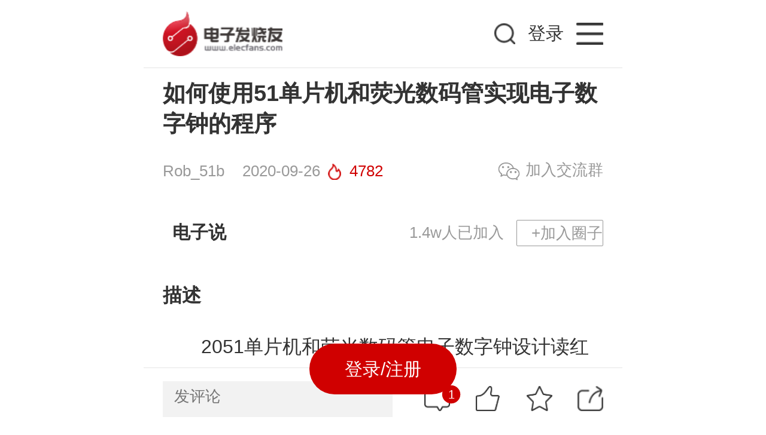

--- FILE ---
content_type: text/html; charset=utf-8
request_url: https://m.elecfans.com/article/1311715.html
body_size: 8112
content:
<!DOCTYPE html>
<html lang="zh-cmn-Hans">

<head>
    <meta http-equiv="Content-Type" content="text/html; charset=utf-8">
    <title>如何使用51单片机和荧光数码管实现电子数字钟的程序-电子发烧友网</title>
    <meta name="keywords" content="51单片机,数码管,数字钟" />
    <meta name="description" content="本文档的主要内容详细介绍的是如何使用51单片机和荧光数码管实现电子数字钟的程序。" />
        <meta name="viewport" content="width=device-width, initial-scale=1.0, user-scalable=no, minimum-scale=1.0, maximum-scale=1.0">
    <link rel="stylesheet" href="https://staticm.elecfans.com/css/layer.css">
    <link rel="stylesheet" href="https://staticm.elecfans.com/css/newdetail/common.css?t=2026012003">
    <link rel="stylesheet" href="https://staticm.elecfans.com/css/newdetail/newArticle.css?v2023">
    <link rel="stylesheet" type="text/css" href="https://staticm.elecfans.com/css/perfect_tip.css?20210122">
    <link rel="stylesheet" type="text/css" href="https://staticm.elecfans.com/css/mdDetails/index.css?20221123">
    <link rel="stylesheet" type="text/css" href="https://staticm.elecfans.com/css/mdDetails/github.css?20221123">
    <link rel="stylesheet" type="text/css" href="https://staticm.elecfans.com/css/mdDetails/light.css?20221123">
    <link rel="canonical" href="https://www.elecfans.com/d/1311715.html" />
    <!-- 拖动验证-start -->
    <script src="https://staticm.elecfans.com/js/captchaInit.js"></script>
    <script type="text/javascript" src="https://o.alicdn.com/captcha-frontend/aliyunCaptcha/AliyunCaptcha.js"></script>
    <script type="text/javascript" src="https://staticm.elecfans.com/js/inApp.js?v=20240117"></script>
    <script type="text/javascript" src="https://staticm.elecfans.com/js/tongji.js?2021041"></script>
    <script type="text/javascript" src="https://staticm.elecfans.com/js/jquery-1.8.3.min.js"></script>
    <script type="text/javascript" src="https://staticm.elecfans.com/js/layer.js"></script>
    <script type="text/javascript" src="https://staticm.elecfans.com/js/clipboard.min.js?20211103"></script>
    <script type="text/javascript" src="https://staticm.elecfans.com/js/createCover.js?v=20231113"></script>
    <script type="text/javascript" src="https://staticm.elecfans.com/js/qrious.min.js"></script>
    <script type="text/javascript" src="https://staticm.elecfans.com/js/iscroll.min.js"></script>
    <script type="text/javascript" src="https://staticm.elecfans.com/js/newdetail.js?v=20240117"></script>
    <script type="text/javascript" src="https://staticm.elecfans.com/js/vconsole.min.js"></script>
    <style type="text/css">
        .aboutVideoTitle,.video-rec-item h3.text-title{color:#333;text-overflow:ellipsis;overflow:hidden}.sso_dialog{margin-left:0!important;transform:translate(-50%,0)!important}.video-rec-item h3.text-title{font-size:.28rem;white-space:nowrap;max-width:100%}.go_elecfans{padding:0!important;box-shadow:none!important;margin-bottom:0!important}.go_elecfans img{display:block;width:100%;margin-bottom:.5rem!important}.advertWrap img{max-width:6.9rem}#aboutVideo{display:none;width:100%!important;height:3.6rem!important;margin-top:10px;margin-bottom:10px}#aboutVideo video{height:100%!important}.aboutVideoTitle{font-size:.3rem;font-weight:700;text-align:left;line-height:.52rem;word-break:break-all;display:-webkit-box;-webkit-box-orient:vertical;-webkit-line-clamp:2;margin-bottom:.3rem}.xgplayer-volume{width:28px!important}.xgplayer-skin-default .xgplayer-playbackrate{margin-top:-116px!important}.consultBtn{width:1.32rem;line-height:.43rem;background:0 0;font-size:.24rem;border:1px solid #2897c5;color:#2897c5;border-radius:3px}.add_circle button.companyFocusBtn{text-align:center;border-color:#d00000;color:#d00}.yuanchuan_images{margin-right:5px;width:24px;height:24px;display:inline;position:relative;top:5px}
    </style>
    <script src="https://staticm.elecfans.com/js/ad.js"></script>
    <script type="application/ld+json">
        {
            "@context": "https://ziyuan.baidu.com/contexts/cambrian.jsonld",
            "@id": "https://m.elecfans.com/article/1311715.html",
            "appid": "1563378682824805",
            "title": "如何使用51单片机和荧光数码管实现电子数",
            "images": [
                "https://skin.elecfans.com/base2012/images/logo.png"
            ],
            "description": "本文档的主要内容详细介绍的是如何使用51单片机和荧光数码管实现电子数字钟的程序。",
            "pubDate": "2020-09-26T11:07:33"
        }
    </script>
</head>
<body οncοntextmenu="return false">
    <div class="wrap">
        <header class="page-header flex inAppHide">
            <a href="https://m.elecfans.com/" class="go-home">
                <img src="https://staticm.elecfans.com/images/newdetail/logo3.png" alt="">
            </a>

            <div class="input-box">
                <input type="text" placeholder="" id="searchInput">
                <img src="https://staticm.elecfans.com/images/newdetail/search-ico.png" alt="" id="search_img">
            </div>

            <div class="go-login go-login-article" id="uid" data-uid="0" data-name="">
                <!--用户头像-->
                                    <a href="/login.html">
                        <!-- <img src="https://staticm.elecfans.com/images/newdetail/no-login.png" class="nologin"> -->
                        <div class="no-login">登录</div>
                    </a>
               <!-- <div class="open-app downAppBtn">打开APP</div> -->

                <!--nav-->
                <a href="/nav.html">
                    <img src="https://staticm.elecfans.com/images/newdetail/go-more.png" class="more-icon">
                </a>
            </div>
        </header>
        <div class="article">
            <h1 class="article_title mt15">
                                如何使用51单片机和荧光数码管实现电子数字钟的程序            </h1>
            <div class="article_author flex">
                <div class="author">
                    <span class="au_name">Rob_51b</span>
                    <!-- 发表于 -->
                    <span class="au_time">2020-09-26</span>
                    <span class="fire">4782</span>
                </div>
                                     <div class="wx-share wx-share-btn">
                       <i class="wx-share_icon"></i>加入交流群
                     </div>            </div>
            <div class="add_circle flex">
                                            <input type="hidden" name="column-type-img" value="">
                        <input type="hidden" name="column-type-name" value="电子说">
                        <p class="ch-name">电子说</p>
                         <div><span id="type-follow-count">1.4w</span>人已加入</div>                                                    <button class="type_attend" data-id="1075">
                                                                    +加入圈子                            </button>            </div>
            <div class="clue-container"></div>
            <div class="article_des">
                <h3>描述</h3>
                <div id="aboutVideo"></div>
                <div class="downAppBtn aboutVideoTitle"></div>
                <div class="changeTag">
                    <!-- 内容中有视频的处理 copy原来页面的 -->
                                        <!-- end 视频处理结束   原来页面的 -->

                    <p>
	　　2051单片机和荧光数码管电子数字钟设计读红外代码子程序*******************************</p>
<p style="text-align: center;">
	</p>
<p>
	　　org 0290h</p>
<p>
	　　tt1:push dph ;保护现场</p>
<p>
	　　push dpl</p>
<p>
	　　push acc</p>
<p>
	　　push psw</p>
<p>
	　　jb 07h，ttt0 ;全部动作未完成则返回</p>
<p>
	　　jb 00h，ttt1 ;如果收到遥控引导码则进入接收识别模式</p>
<p>
	　　mov th1，#00h ;清T1，为接收做准备</p>
<p>
	　　mov tl1，#00h</p>
<p>
	　　setb 00h ;设接收遥控波头准备好标志位</p>
<p>
	　　setb tr1 ;开T1中断</p>
<p>
	　　sjmp ttt0</p>
<p>
	　　ttt1:setb psw.4 ;进入区2</p>
<p>
	　　clr psw.3</p>
<p>
	　　mov a，th1 ;将收到的第一个遥控波头存到30h单元</p>
<p>
	　　mov @r0，a</p>
<p>
	　　mov th1，#00h ;清T1，准备读下一位</p>
<p>
	　　mov tl1，#00h</p>
<p>
	　　inc r0</p>
<p>
	　　djnz r1，ttt0 ;全部信号接收完闭否？</p>
<p>
	　　mov 10h，#30h ;接收完，则恢复10h、11h单元初值</p>
<p>
	　　mov 11h，#2fh</p>
<p>
	　　clr tr1 ;关T1中断</p>
<p>
	　　clr ex1 ;关外部中断1</p>
<p>
	　　clr 00h ;恢复接收标致位</p>
<p>
	　　setb 01h ;设读取完成与允许转换标志位</p>
<p>
	　　setb 07h ;设置全部动作未完成标志</p>
<p>
	　　ttt0:pop psw</p>
<p>
	　　pop acc</p>
<p>
	　　pop dpl</p>
<p>
	　　pop dph</p>
<p>
	　　reti<br />
	&nbsp;</p>
                                         <!-- copy 原来页面的推送  -->
                    <script type="application/ld+json">
                    {
                        "@context": "https://zhanzhang.baidu.com/contexts/cambrian.jsonld",
                        "@id": "https://m.elecfans.com/article/1311715.html",
                        "title": "如何使用51单片机和荧光数码管实现电子数",
                        "images": [
                            "https://skin.elecfans.com/base2012/images/logo.png"
                        ],
                        "description": "本文档的主要内容详细介绍的是如何使用51单片机和荧光数码管实现电子数字钟的程序。",
                        "pubDate": "2020-09-26T11:07:33"
                    }
                </script>
                    <!-- end copy 原来页面的推送  -->
                </div>

                <!-- <a href="javascript:" target="_blank"></a> -->
                <!-- <a href="https://www.elecfans.com/app/download.html" class="open_app_arc baidu_click_tongji2 inAppHide" target="_blank">打开APP阅读更多精彩内容</a> -->
                <span  class="open_app_arc baidu_click_tongji2  downAppBtn inAppHide">打开APP阅读更多精彩内容</span>
                <div class="see_more_arc hide">
                    <div class="arrow_more show_more">
                        <i></i>
                        <i></i>
                    </div>
                    <button class="read_more">点击阅读全文</button>
                </div>
            </div>
        </div>
        <!--声明-无论是否原创都显示此声明-->
        <div class="statement">
          声明：本文内容及配图由入驻作者撰写或者入驻合作网站授权转载。文章观点仅代表作者本人，不代表电子发烧友网立场。文章及其配图仅供工程师学习之用，如有内容侵权或者其他违规问题，请联系本站处理。
          <a class="complaint handleJumpBy" href="/about/tousu.html" target="_self">举报投诉</a>
        </div>

        <!--评论-->
        <div class="arc_comment comment">
            <div class="comment_title flex">
                    <div>评论(<span>0</span>)</div>
                    <div class="edit">发评论</div>
                </div>
                <div class="comment_content hasCommet">
                    <dl>
                            <dt>
                                <div class="flex">
                                    <div class="commener_info">
                                        <img src="https://avatar.elecfans.com/uc_server/data/avatar/000/88/32/45_avatar_big.jpg" alt="">
                                        <span>lxa0</span>
                                        <i>2020-11-24</i>
                                    </div>
                                    <div class="commen_handle comment-cid" data-cid="894565">
                                        <span class="give_up" >
            <span class="praise-num">0</span><i class="comment-praise"></i>
            </span>
            <span class="hf" data-name="lxa0">回复</span>
                        <span class="hf comment-report-btn" data-name="lxa0">举报</span>
        </div>
    </div>
    <div class="comment_words pl84 clearfix">
        <span>这是我写的代码呀，怎么会在这里出现？？？</span>
                <span class="see_more not_see_more">收起回复</span>
    </div>
    </dt>
        </dl>    </div>
        </div>

    <!--查看电子发烧友网-->
   <div class="openx-hero inAppHide" style="text-align: center;">
        <div class="advertWrap">
            <a href="" target="_blank">
                <img src="">
            </a>
        </div>
    </div>
    <div class="rela_article">
        <div class="rela_article_title flex">
            <ul class="tab_lis flex">
                <li class="tab_lis_item active"><span class="tab-list-title">相关推荐</span></li>
                <li class="tab_lis_item"><span class="tab-list-title">热点推荐</span></li>
                <li><a href="/tags/5.html" target="_self" class="handleJumpBy advertTagId" data-id="5">5</a></li><li><a href="/tags/�.html" target="_self" class="handleJumpBy advertTagId" data-id="�">�</a></li><li><a href="/tags/�.html" target="_self" class="handleJumpBy advertTagId" data-id="�">�</a></li>            </ul>
        </div>
        <ul class="rela_article_content active">
            <li
                                    >
                    <a href="https://www.elecfans.com/soft/33/2024/202406183358498.html" target="_self" class="handleJumpBy">
                        <div class="rela_article_ct">基于<b class='flag-m-1'>51</b><b class='flag-m-1'>单片机</b><b class='flag-m-1'>数码管</b><b class='flag-m-1'>数字钟</b>电路图及<b class='flag-m-1'>程序</b></div>
                                                <div class="time_and_hot flex">
                                                        <span>2024-06-18</span>                            <span>699</span>                        </div>
                                            </a>
                </li><li
                                    >
                    <a href="https://www.elecfans.com/soft/33/2023/202305122079983.html" target="_self" class="handleJumpBy">
                        <div class="rela_article_ct">基于89C<b class='flag-m-1'>51</b><b class='flag-m-1'>单片机</b>的单个<b class='flag-m-1'>数码管</b>模拟水流源<b class='flag-m-1'>程序</b></div>
                                                <div class="time_and_hot flex">
                                                        <span>2023-05-16</span>                            <span>669</span>                        </div>
                                            </a>
                </li><li
                                    >
                    <a href="https://www.elecfans.com/soft/33/2023/202305112079311.html" target="_self" class="handleJumpBy">
                        <div class="rela_article_ct">基于89C<b class='flag-m-1'>51</b><b class='flag-m-1'>单片机</b>的1个共阳<b class='flag-m-1'>数码管</b>显示变化<b class='flag-m-1'>数字源程序</b></div>
                                                <div class="time_and_hot flex">
                                                        <span>2023-05-12</span>                            <span>800</span>                        </div>
                                            </a>
                </li><li
                                    >
                    <a href="https://www.elecfans.com/soft/33/2023/202304262068376.html" target="_self" class="handleJumpBy">
                        <div class="rela_article_ct">基于<b class='flag-m-1'>51</b><b class='flag-m-1'>单片机</b>原创VB上位<b class='flag-m-1'>机</b>控制<b class='flag-m-1'>数码管</b>设计资料源<b class='flag-m-1'>程序</b></div>
                                                <div class="time_and_hot flex">
                                                        <span>2023-04-26</span>                            <span>532</span>                        </div>
                                            </a>
                </li><li
                                    >
                    <a href="https://www.elecfans.com/soft/Mec/2022/202212151959312.html" target="_self" class="handleJumpBy">
                        <div class="rela_article_ct">基于<b class='flag-m-1'>51</b><b class='flag-m-1'>单片机</b>的<b class='flag-m-1'>数码管</b><b class='flag-m-1'>电子</b>钟</div>
                                                <div class="time_and_hot flex">
                                                        <span>2022-12-15</span>                            <span>873</span>                        </div>
                                            </a>
                </li><li
                                    >
                    <a href="https://bbs.elecfans.com/jishu_2244540_1_1.html" target="_self" class="handleJumpBy">
                        <div class="rela_article_ct">如何制作一个IV-18<b class='flag-m-1'>荧光数码管</b>时钟？</div>
                                                <div class="time_and_hot flex">
                                                        <span>2022-01-21</span>                            <span>1407</span>                        </div>
                                            </a>
                </li><li
                                    >
                    <a href="https://www.elecfans.com/soft/Mec/2021/202104061563269.html" target="_self" class="handleJumpBy">
                        <div class="rela_article_ct">认识YS30-3、YS18-3<b class='flag-m-1'>荧光数码管</b>资料下载</div>
                                                <div class="time_and_hot flex">
                                                        <span>2021-04-06</span>                            <span>1773</span>                        </div>
                                            </a>
                </li><li
                                    >
                    <a href="https://bbs.elecfans.com/jishu_2038906_1_1.html" target="_self" class="handleJumpBy">
                        <div class="rela_article_ct">什么是YS30-3/YS18-3<b class='flag-m-1'>荧光数码管</b></div>
                                                <div class="time_and_hot flex">
                                                        <span>2021-02-26</span>                            <span>3433</span>                        </div>
                                            </a>
                </li><li
                                    >
                    <a href="https://www.elecfans.com/soft/6/2020/202011121378216.html" target="_self" class="handleJumpBy">
                        <div class="rela_article_ct">使用<b class='flag-m-1'>51</b><b class='flag-m-1'>单片机</b><b class='flag-m-1'>实现</b>8位<b class='flag-m-1'>数码管</b>时钟的<b class='flag-m-1'>程序</b>免费下载</div>
                                                <div class="time_and_hot flex">
                                                        <span>2020-11-13</span>                            <span>1592</span>                        </div>
                                            </a>
                </li><li
                                    >
                    <a href="https://www.elecfans.com/soft/33/2019/20190423917833.html" target="_self" class="handleJumpBy">
                        <div class="rela_article_ct">使用<b class='flag-m-1'>51</b><b class='flag-m-1'>单片机</b><b class='flag-m-1'>实现</b><b class='flag-m-1'>数码管</b>动态扫描的C语言<b class='flag-m-1'>程序</b>免费下载</div>
                                                <div class="time_and_hot flex">
                                                        <span>2019-08-22</span>                            <span>1127</span>                        </div>
                                            </a>
                </li><li
                                    >
                    <a href="https://www.elecfans.com/soft/6/2019/20190423918902.html" target="_self" class="handleJumpBy">
                        <div class="rela_article_ct">使用<b class='flag-m-1'>51</b><b class='flag-m-1'>单片机</b>的外部中断<b class='flag-m-1'>实现</b><b class='flag-m-1'>数码管</b><b class='flag-m-1'>数字</b>加1到99和<b class='flag-m-1'>实现</b>清零的<b class='flag-m-1'>程序</b></div>
                                                <div class="time_and_hot flex">
                                                        <span>2019-07-19</span>                            <span>3505</span>                        </div>
                                            </a>
                </li><li
                                    >
                    <a href="https://www.elecfans.com/soft/33/2019/20190423919285.html" target="_self" class="handleJumpBy">
                        <div class="rela_article_ct"><b class='flag-m-1'>数码管</b>的介绍和使用<b class='flag-m-1'>51</b><b class='flag-m-1'>单片机</b>应用<b class='flag-m-1'>数码管</b>的<b class='flag-m-1'>程序</b>免费下载</div>
                                                <div class="time_and_hot flex">
                                                        <span>2019-07-05</span>                            <span>1345</span>                        </div>
                                            </a>
                </li><li
                                    >
                    <a href="https://www.elecfans.com/soft/33/2015/20151227395890.html" target="_self" class="handleJumpBy">
                        <div class="rela_article_ct">基于<b class='flag-m-1'>单片机</b>控制的<b class='flag-m-1'>数字钟</b>设计</div>
                                                <div class="time_and_hot flex">
                                                        <span>2015-12-31</span>                            <span>644</span>                        </div>
                                            </a>
                </li><li
                                    >
                    <a href="https://www.elecfans.com/article/85/126/2009/2009080382973.html" target="_self" class="handleJumpBy">
                        <div class="rela_article_ct"><b class='flag-m-1'>荧光数码管</b>管脚的识别</div>
                                                <div class="time_and_hot flex">
                                                        <span>2009-08-03</span>                            <span>2737</span>                        </div>
                                            </a>
                </li>        </ul>
        <ul class="qyh-recommend-list rela_article_content">

        </ul>
    </div>

    <div class="go_elecfans ad-demo inAppHide"></div>

    <!-- 全部评论 -->
    <div class="all-comment comment">
        <div class="all-comment-content">
            <div class="all-com-close flex">
                <p class="ph">全部<i>0</i>条评论</p>
                <span class="close_com"></span>
                <!-- <span class="edit_com">写评论</span> -->
            </div>
            <div class="all_words comment_content" id="all_words">
                <div id="scroller"></div>
            </div>
            <div class="all_no_comment" class="hide">
                <img src="https://staticm.elecfans.com/images/newdetail/all_no_bg.png" alt="">
                <p>快来发表一下你的评论吧 !</p>
            </div>
        </div>

        <div class="ft">
            <input type="text" placeholder="发评论" maxlength="10000">
            <button>发送</button>
        </div>
    </div>
    <input type="hidden" id="cover_desc" value=" 　　2051单片机和荧光数码管电子数字钟设计读红外代码子程序******************************* 　　org 0290h 　　tt1:push dph ;保护现场 　　push dpl 　　push acc 　　push psw 　　jb 07h，ttt0 ;全部动作未完成则返回 　　jb 00h，ttt1 ;如果收到遥控引导码则进入接收识别模式 　　mov th1，#">
    <input type="hidden" id="current_url" value="https://m.elecfans.com/article/1311715.html">
    <input type="hidden" id="title" value="如何使用51单片机和荧光数码管实现电子数字钟的程序">
    <input type="hidden" id="pc_domain" value="https://www.elecfans.com">
    <input type="hidden" id="aid" value="1311715">
    <input type="hidden" id="pid" value="">
    <!-- 文章作者id -->
    <input type="hidden" id="column_uid" value="2474220">
    <!-- 企业号文章id -->
    <input type="hidden" id="evip_article_id" value="">
    <!-- 是企业号文章 store_flag =15  -->
    <input type="hidden" id="store_flag" value="0">
    <input type="hidden" id="evip_type" value="0">
      <!-- 是企业号文章 store_flag =15  -->
    <input type="hidden" id="evip_id" value="0">
    <!--打开APP底部悬浮按钮-->
    <!-- <div class="open_app_btn">打开APP</div> -->
    <footer class="art_footer flex">
        <input type="text" placeholder="发评论" maxlength="10000" id="commentTxt">
        <div class="flex">
            <span class="ft_comment" data-com="发评论">
                <i class="sups"></i>
            </span>
            <span class="ft_give_up ">
                <!--  -->
            </span>
            <span class="ft_star ">
                <!--  -->
            </span>
            <span class="ft_share btn-createCover"></span>
        </div>
    </footer>
    <div class="login-reg-fixed inAppHide" data-uid="0">
                    <a href="/login.html" class="login-reg-btn">
               登录/注册
            </a>    </div>

    <!--二维码-->
    <img src="" alt="" id="qrious" style="display: none;">
     <!--老的底部 隐藏 -->
    <div class="new-footer inAppHide">
    <div class="flex-center"><a href="https://www.elecfans.com/app/download.html" target="_blank">下载APP</a></div>
    <div class="flex-center">
                    <a href="/login.html" class="login-reg-btn">
                登录注册
            </a>
        <span class="line">|</span><a href="https://m.elecfans.com/about/tousu.html">投诉反馈</a><span class="line">|</span><a href="https://author.baidu.com/home/1563378682824805?from=dusite_artdetailh5">电子发烧友网</a>
    </div>
    <div class="flex-center">© 2021 elecfans.com</div>
    <div class="flex-center"><a href="https://beian.miit.gov.cn/">湘ICP备2023036445号-105</a></div>
    <div><input type="hidden" value="0" name="arc_relate_vid"></div>
</div>
    
    </div>
    <!--微信分享图片地址-->
    <input type="hidden" id="shareWxImg" value="">
    <!--微信分享图片地址-->

    <script>
   
    /**
     * 判断是否微信浏览器
     * @return {Boolean} [description]
     */
    function is_weixin() {
        var ua = navigator.userAgent.toLowerCase();
        if (ua.match(/MicroMessenger/i) == "micromessenger") {
            return true;
        } else {
            return false;
        }
    }

    $(function () {

        $(window).scroll(function (e) {
            var window_w = window.innerWidth || document.documentElement.clientWidth || document.body.clientWidth;
            var window_h = window.innerHeight || document.documentElement.clientHeight || document.body.clientHeight;
            if (document.body.scrollTop + document.documentElement.scrollTop > window_h * 2) {
                $('.go_top').show();
            }
            else {
                $('.go_top').hide();
            }
        });
        $('.go_top').on('click', function () {
            document.body.scrollTop = 0;
            document.documentElement.scrollTop = 0;
            return false;
        });


        // 添加广告链接的Google Analytics事件跟踪
        $('a').on('click', function () {
            var href = $(this).attr('href');
            if (href) {
                var bannerArr = href.match(/__bannerid=(\d+)__/);
                var zoneidArr = href.match(/__zoneid=(\d+)__/);
                if ((bannerArr instanceof Array) && bannerArr.length == 2) {
                    var bannerid = bannerArr[1];
                    var zoneid = zoneidArr[1];
                    ga('send', 'event', 'mElecfansAd', 'click', 'zoneid:' + zoneid + ',bannerid: ' + bannerid, 1);
                    gtag('event', 'mElecfansAd', { 'zoneid': zoneid, 'bannerid': 'bannerid', 'describe': 'click' });
                }
            }
        });

        // 微信浏览器底部显示关注微信
        /*  if (is_weixin()) {
              $('#foot-fixed').hide();
              $('#foot-fixed-wx').show();
          }*/
        $('#foot-img-wx-small').click(function () {
            $('#body-wx-big img').toggle();
        });
    });
</script>

    <!-- 是否完善资料代码 s -->
    <div class="perfect_infomation_tip">
        <span class="no_tip_day3">×</span>
        <div class="perfect_infomation_tip_box go_perfect_btn">
            <span class="tip_jifen_text">20</span>
            <div>
                <img class="tip_jifen" src="https://staticm.elecfans.com/images/tip_jifen.png">
            </div>
            <div>
                完善资料，<br>赚取积分
            </div>
        </div>
    </div>
    <!-- 是否完善资料代码 e -->

    <script type="text/javascript" src="https://staticm.elecfans.com/weixinPrize/js/layer_mobile/layer.js"></script>
    <script type="text/javascript" src="https://staticm.elecfans.com/organizing/js/organizing.js?20230825"></script>
    <script type="text/javascript" src="https://staticm.elecfans.com/js/captchaValidator.js" defer></script>
    <script type="text/javascript" src="https://staticm.elecfans.com/hqAdvert.js?v2"></script>
    <script type="text/javascript" src="https://staticm.elecfans.com/xgPlayer.js"></script>
    <script>
      
        $(function(){
          var scrollTimer
          $(window).on("scroll",function(){
            //滚动的时候悬浮缩回去 否则正常展示
            $(".perfect_infomation_tip_box").css("right","0px")
            clearTimeout(scrollTimer);
            scrollTimer=setTimeout(function(){
            $(".perfect_infomation_tip_box").css("right"," -70px");
            },300)
          })
             // 用户下载附件判断登录
            $("a[data-annex]").click(function(){
              if($("#uid").attr("data-uid")== "0" || !$("#uid").attr("data-uid")){
                window.location.href="/login.html"
              }else{
                var down_id= $(this).attr("data-annex");
                var down_href= $('#'+down_id).val();
                window.open(down_href);
              }
              return false
            })

                /* //判断当天是否弹出手机验证如果弹出这
                if(typeof isVerification_new === "function"){
                    if(window.localStorage.getItem("m_verification")!==newDate_current()){
                    //弹出是否手机验证
                        //弹出是否手机验证
                        isVerification_new(function(){
                            //完成手机号验证 后判断是否完善资料
                            isPerfectInfo_phone($)
                        })
                    }
                }*/

        });
        (function () {
            //百度推广
            var bp = document.createElement('script');
            var curProtocol = window.location.protocol.split(':')[0];
            if (curProtocol === 'https') {
                bp.src = 'https://zz.bdstatic.com/linksubmit/push.js';
            } else {
                bp.src = 'http://push.zhanzhang.baidu.com/push.js';
            }
            var s = document.getElementsByTagName("script")[0];
            s.parentNode.insertBefore(bp, s);

            //add sunjinliang 2021.1.11 copy 原来的统计
            var user_uname = $('input[name="column-type-name"]').val();
            //发烧友增加百度统计自定义变量统计单一用户数据访问量
            var _hmt = _hmt || [];
            if (_hmt && user_uname == '发烧友学院') {
                _hmt.push(['_setCustomVar', 1, 'ChannelID', '发烧友学院', 3]);
            }
            var google_title = user_uname;
            ga('send', { hitType: 'pageview', title: google_title, dimension0: 'Mobile' });
            gtag('event', 'pageview', { 'title': google_title, 'dimension0': 'Mobile', 'describe': 'pageview' });

            $(".baidu_click_tongji1").click(function(){
                sendGA("头部")
            })
            $(".baidu_click_tongji2").click(function(){
                sendGA("中部")
            })
            $(".baidu_click_tongji3").click(function(){
                sendGA("尾部")
            })
            function sendGA(content){
                //向百度发送数据
                if(typeof(_hmt)!="undefined"){
                //时间分类===_trackEvent  详情专题页面==zt_detail   点击事件==='click'   哪一个部分点击（content）==== 头部中部尾部
                _hmt.push(['_trackEvent', "zt_detail", 'click', content]);
                }
            }
        })();
    </script>
    <script src="https://staticm.elecfans.com/artilePartjs.js" type="text/javascript" ></script>
    </body>
</html>

--- FILE ---
content_type: text/css
request_url: https://staticm.elecfans.com/css/perfect_tip.css?20210122
body_size: 1877
content:
@charset "utf-8";
.o-dialog-content{
    width: 100%!important;
    box-sizing: border-box;
}
.perfect_infomation_tip{
    top:44%!important;
    position: fixed;
    right:0px;
    font-size: 12px;
    color: #999;
    display: none;
}
.perfect_infomation_tip_box{
    display: flex;
    position: relative;
    justify-content: center;
    align-items: center;
    box-sizing: border-box;
    transition: all 0.3s;
    background-color:rgb(242 242 242);
    border-radius: 40px 0px 0px 40px;
    padding: 5px 10px; 
    padding-right: 5px;
    right: -70px;
}
.tip_jifen{
    width: 30px;
    margin-right: 10px;

}
.perfect_infomation_tip .no_tip_day3{
    position: absolute;
    top: -15px;
    right: 0px;
    background: #f2f2f2;
    color: #fff;
    font-size: 12px;
    border-radius: 50%;
    /* padding: 0px 3px; */
    width: 16px;
    height: 16px;
    text-align: center;
    line-height: 15px;
    box-sizing: border-box;
}
.tip_jifen_text{
    position: absolute;
    top: 5px;
    left: 9px;
    background: #ff6c33;
    color: #fff;
    font-size: 12px;
    border-radius: 6px;
    padding: 0px 3px;
}
.o-dialog-content{
    width: 95%!important;
}

/*手机验证*/

    .close_icon_d{
        font-size: 20px;
        border: 1px solid #fff;
        height: 26px;
        display: inline-block;
        width: 26px;
        text-align: center;
        line-height: 26px;
        border-radius: 50%;
        cursor: pointer;
        position: absolute;
        top: 10px;
        right: 10px;
        color: #fff;
        font-style: normal;
    }





/*手机验证*/
.clearfix {
    _zoom: 1;
}

.clearfix:after {
    content: "";
    display: block;
    height: 0;
    visibility: hidden;
    clear: both;
}
.pop_verification .nc-container .nc_scale span{
    height: 34px;
    box-sizing: border-box;
}
.pop_verification{
        position:fixed;
        top: 50%;
        transform: translate(0px, -50%);
        left:0;
        right:0;
        margin:0 auto;
        width: 85%;
        text-align: center;
        background: #fff;
        border: 1px solid #ccc;
        box-sizing: border-box;
        z-index: 9999999999;
        font-size: 14px;
        overflow: hidden;
    }
    .phone_verification{
        height: 450px;
        padding-bottom: 20px;
        overflow: auto;
    }
    .phone_verification .desc_txt{
        text-align: left;
        background: #fff;
        font-size: 13px;
        line-height: 25px;
        z-index: 9;
        padding: 20px;
        padding-bottom: 0px;
        box-sizing: border-box;
        position: relative;
    }
    .pop_verification .email_iframe{
        top: 0;
        left: 0;
    }
    .change_verification {
        position: absolute;
        bottom: 20px;
        left: 0;
        right: 0;
        font-size: 14px;
    }
    .change_verification a{
        color: #1890FF;
        margin-left: 20px;
    }
    .pop_verification h6{
        height: 46px;
        background: #d22222;
        text-align: left;
        line-height: 46px;
        padding-left: 10px;
        font-size: 16px;
        font-weight: normal;
        color: #fff;
        position: relative;
        z-index: 9;
    }
    .close_icon_d{
        font-size: 20px;
        border: 1px solid #fff;
        height: 26px;
        display: inline-block;
        width: 26px;
        text-align: center;
        line-height: 26px;
        border-radius: 50%;
        cursor: pointer;
        position: absolute;
        top: 10px;
        right: 10px;
        color: #fff;
        font-style: normal;
    }


    .phone_verification form{
            display:block;
            width: 100%;
            padding: 10px 20px;
            padding-top: 0px;
            margin:0 auto;
            box-sizing: border-box;
            text-align: left;
            display: flex;
            flex-wrap: wrap;
        }
    .phone_verification    .step:after{
            content:'';
            display:block;
            clear:both;
        }
    .phone_verification    .step{
            zoom:1;
            margin:10px 90px 55px 90px;
        }

    .phone_verification    .step li{
            display:block;
            float:left;
            width:50%;
            position:relative;
            text-align:center;
            color: #999;
        }
    .phone_verification    .step i{
            display:block;
            font-style:normal;
            margin:0 auto 15px auto;
            color:#fff;
            background:#C9C9C9;
            font-weight:bold;
            width:30px;
            height:30px;
            line-height:30px;
            border-radius:50%;
        }
    .phone_verification   .step span{
            position:absolute;
            width:100%;
            height:5px;
            background:#C9C9C9;
            z-index:-1;
            top:12px;
            left:0;
        }
        .phone_verification .step .active{
            color:#7ABD54;
        }
        .phone_verification .step .active i{
            background:#7ABD54;
        }
        .phone_verification .step .active span{
            background:#7ABD54;
        }
        .phone_verification .step .actived{
            color:#CAECB6;
        }
        .phone_verification .step .actived i{
            background:#CAECB6;
        }
        .phone_verification .step .actived span{
            background:#CAECB6;
        }
        .phone_verification .fc-red{
            color:#d22;
        }
        .phone_verification dl{
            line-height:60px;
            overflow: hidden;
            width: 100%;
        }
        .phone_verification dt{
            width:85px;
            margin-right:20px;
            text-align:right;

        }
        .phone_verification dd{
            position:relative;
        }
        .phone_verification .text_input{
            padding: 0px 10px;
            line-height: 34px;
            border: none;
            outline: none;
            border-bottom: 1px solid #ccc;
            vertical-align: middle;
            box-sizing: border-box;
        }
        .phone_verification .text_input.text_phone{
                padding-left: 130px;
        }
        .phone_verification .ui-err{
            top:50px;
            line-height:20px;

        }
        .phone_verification .ui-err.ajax-err{
            display:block;
            position:static;
            margin-left:105px;
        }
        .phone_verification .g-left  .ui-err.ajax-err{
            margin-left:0px;
        }
        .phone_verification .step{
            color: #999;
        }
        .phone_verification .g-left{
            float: left;
            width: 100%;
        }
        .phone_verification .getcode_btn.disabled,.getcode_btn[disabled]{
            color:#ddd;
        }
        .phone_verification .mr26{
            margin-right: 26px;
        }
        .phone_verification .explain-font{
            font-size: 14px;
            color: #6d6d6d;
            padding-top: 120px;
        }
        .phone_verification .explain-font>div{
            font-weight: bold;
            margin-bottom: 2px;
        }
        .phone_verification .explain-font>p{
            margin-top: 5px;
            color: #8D8D8D;
        }
        .phone_verification .explain-font>a{
            color: #3d9a8f;
        }
        .phone_verification .mobile_item select {
                position: absolute;
                top: 11px;
                left: 0px;
                outline: none;
                width: 110px;
                height: 36px;
                line-height: 36px;
                border: 0px solid #ccc;
                font-size: 12px;
                vertical-align: middle;
                margin-right: 5px;
                background: transparent;
        }
        .phone_verification .mobile_item .text_input {
            width:100%;
        }
        .phone_verification .ui-btn{
            line-height: 34px;
            height: 34px;
            text-align: center;
            background-color: #c00;
            border: 0;
            border-radius: 3px;
            color: #fff;
            text-decoration: none;
            cursor: pointer;
            outline: none;
        }
        .phone_verification .sub_btn{
            width: 100%;
            margin-top: 30px;
            margin-left: 0;
            display: block;
            margin: 0 auto;
        }
        .phone_verification .ui-err {
            font-size: 14px;
            z-index: 1;
            top: 35px;
            right: 0;
            color: #e86868;
            background-color: #fff;
            display: block;
        }
        .phone_verification  .ui-btn:hover{
            outline: none;
        }
        .phone_verification  .ui-btn.disabled{
            background-color: #999;
        }
        .phone_verification   .getcode_btn{
            position: absolute;
            top:5px;
            right:0px;
            line-height: 34px;
        }
        .nc_scale{
            width: 100%!important;
        }

--- FILE ---
content_type: text/css
request_url: https://staticm.elecfans.com/css/mdDetails/light.css?20221123
body_size: 1182
content:
/*!
 * Vditor - A markdown editor written in TypeScript.
 *
 * MIT License
 *
 * Copyright (c) 2018-present B3log 开源, b3log.org
 *
 * Permission is hereby granted, free of charge, to any person obtaining a copy
 * of this software and associated documentation files (the "Software"), to deal
 * in the Software without restriction, including without limitation the rights
 * to use, copy, modify, merge, publish, distribute, sublicense, and/or sell
 * copies of the Software, and to permit persons to whom the Software is
 * furnished to do so, subject to the following conditions:
 *
 * The above copyright notice and this permission notice shall be included in all
 * copies or substantial portions of the Software.
 *
 * THE SOFTWARE IS PROVIDED "AS IS", WITHOUT WARRANTY OF ANY KIND, EXPRESS OR
 * IMPLIED, INCLUDING BUT NOT LIMITED TO THE WARRANTIES OF MERCHANTABILITY,
 * FITNESS FOR A PARTICULAR PURPOSE AND NONINFRINGEMENT. IN NO EVENT SHALL THE
 * AUTHORS OR COPYRIGHT HOLDERS BE LIABLE FOR ANY CLAIM, DAMAGES OR OTHER
 * LIABILITY, WHETHER IN AN ACTION OF CONTRACT, TORT OR OTHERWISE, ARISING FROM,
 * OUT OF OR IN CONNECTION WITH THE SOFTWARE OR THE USE OR OTHER DEALINGS IN THE
 * SOFTWARE.
 *
 */
.vditor-reset h1, .vditor-reset h2 {
    padding-bottom: 0.3em;
    border-bottom: 1px solid #eaecef;
}

.vditor-reset hr {
    background-color: #eaecef;
}

.vditor-reset blockquote {
    color: #6a737d;
    border-left: .25em solid #eaecef
}

.vditor-reset iframe {
    border: 1px solid #d1d5da
}

.vditor-reset table tr {
    border-top: 1px solid #c6cbd1;
    background-color: #fafbfc
}

.vditor-reset table td, .vditor-reset table th {
    border: 1px solid #dfe2e5
}

.vditor-reset table tbody tr:nth-child(2n) {
    background-color: #fff
}

.vditor-reset code:not(.hljs):not(.highlight-chroma) {
    background-color: #f9f2;
    display: block;
    color: #c7254e;
}

.vditor-reset kbd {
    color: #24292e;
    background-color: #fafbfc;
    border: solid 1px #d1d5da;
    box-shadow: inset 0 -1px 0 #d1d5da;
}

.vditor-speech {
    background-color: #f6f8fa;
    border: 1px solid #d1d5da;
    color: #586069;
}

.vditor-speech--current, .vditor-speech:hover {
    color: #4285f4;
}

.vditor-linkcard a {
    background-color: #f6f8fa;
}

.vditor-linkcard a:visited .vditor-linkcard__abstract {
    color: rgba(88, 96, 105, 0.36);
}

.vditor-linkcard__title {
    color: #24292e;
}

.vditor-linkcard__abstract {
    color: #586069;
}

.vditor-linkcard__site {
    color: #4285f4;
}

.vditor-linkcard__image {
    background-color: rgba(88, 96, 105, 0.36);
}


--- FILE ---
content_type: application/javascript
request_url: https://staticm.elecfans.com/js/vconsole.min.js
body_size: 43072
content:
/*!
 * vConsole v3.9.1 (https://github.com/Tencent/vConsole)
 *
 * Tencent is pleased to support the open source community by making vConsole available.
 * Copyright (C) 2017 THL A29 Limited, a Tencent company. All rights reserved.
 * Licensed under the MIT License (the "License"); you may not use this file except in compliance with the License. You may obtain a copy of the License at
 * http://opensource.org/licenses/MIT
 * Unless required by applicable law or agreed to in writing, software distributed under the License is distributed on an "AS IS" BASIS, WITHOUT WARRANTIES OR CONDITIONS OF ANY KIND, either express or implied. See the License for the specific language governing permissions and limitations under the License.
 */
!function(e,t){"object"==typeof exports&&"object"==typeof module?module.exports=t():"function"==typeof define&&define.amd?define("VConsole",[],t):"object"==typeof exports?exports.VConsole=t():e.VConsole=t()}(self,(function(){return function(){var __webpack_modules__={8406:function(e,t,n){"use strict";function o(e,t){for(var n=0;n<t.length;n++){var o=t[n];o.enumerable=o.enumerable||!1,o.configurable=!0,"value"in o&&(o.writable=!0),Object.defineProperty(e,o.key,o)}}Object.defineProperty(t,"__esModule",{value:!0}),t.CookieStorage=void 0;var r=n(9390),i=n(4370),c=function(){function e(t){if(function(e,t){if(!(e instanceof t))throw new TypeError("Cannot call a class as a function")}(this,e),this._defaultOptions=Object.assign({domain:null,expires:null,path:null,secure:!1},t),"undefined"!=typeof Proxy)return new Proxy(this,a)}var t,n,c;return t=e,(n=[{key:"clear",value:function(){var e=this,t=i.parseCookies(this._getCookie());Object.keys(t).forEach((function(t){return e.removeItem(t)}))}},{key:"getItem",value:function(e){var t=i.parseCookies(this._getCookie());return Object.prototype.hasOwnProperty.call(t,e)?t[e]:null}},{key:"key",value:function(e){var t=i.parseCookies(this._getCookie()),n=Object.keys(t).sort();return e<n.length?n[e]:null}},{key:"removeItem",value:function(e,t){var n=Object.assign(Object.assign(Object.assign({},this._defaultOptions),t),{expires:new Date(0)}),o=r.formatCookie(e,"",n);this._setCookie(o)}},{key:"setItem",value:function(e,t,n){var o=Object.assign(Object.assign({},this._defaultOptions),n),i=r.formatCookie(e,t,o);this._setCookie(i)}},{key:"_getCookie",value:function(){return"undefined"==typeof document||void 0===document.cookie?"":document.cookie}},{key:"_setCookie",value:function(e){document.cookie=e}},{key:"length",get:function(){var e=i.parseCookies(this._getCookie());return Object.keys(e).length}}])&&o(t.prototype,n),c&&o(t,c),e}();t.CookieStorage=c;var a={defineProperty:function(e,t,n){return e.setItem(t.toString(),String(n.value)),!0},deleteProperty:function(e,t){return e.removeItem(t.toString()),!0},get:function(e,t,n){if("string"==typeof t&&t in e)return e[t];var o=e.getItem(t.toString());return null!==o?o:void 0},getOwnPropertyDescriptor:function(e,t){if(!(t in e))return{configurable:!0,enumerable:!0,value:e.getItem(t.toString()),writable:!0}},has:function(e,t){return"string"==typeof t&&t in e||null!==e.getItem(t.toString())},ownKeys:function(e){for(var t=[],n=0;n<e.length;n++){var o=e.key(n);null!==o&&t.push(o)}return t},preventExtensions:function(e){throw new TypeError("can't prevent extensions on this proxy object")},set:function(e,t,n,o){return e.setItem(t.toString(),String(n)),!0}}},9390:function(e,t){"use strict";Object.defineProperty(t,"__esModule",{value:!0}),t.formatCookie=void 0;var n=function(e){var t=e.path,n=e.domain,o=e.expires,r=e.secure,i=function(e){var t=e.sameSite;return void 0===t?null:["none","lax","strict"].indexOf(t.toLowerCase())>=0?t:null}(e);return[null==t?"":";path="+t,null==n?"":";domain="+n,null==o?"":";expires="+o.toUTCString(),void 0===r||!1===r?"":";secure",null===i?"":";SameSite="+i].join("")};t.formatCookie=function(e,t,o){return[encodeURIComponent(e),"=",encodeURIComponent(t),n(o)].join("")}},6025:function(e,t,n){"use strict";var o=n(8406);Object.defineProperty(t,"eR",{enumerable:!0,get:function(){return o.CookieStorage}});var r=n(9390);var i=n(4370)},4370:function(e,t){"use strict";function n(e,t){return function(e){if(Array.isArray(e))return e}(e)||function(e,t){if("undefined"==typeof Symbol||!(Symbol.iterator in Object(e)))return;var n=[],o=!0,r=!1,i=void 0;try{for(var c,a=e[Symbol.iterator]();!(o=(c=a.next()).done)&&(n.push(c.value),!t||n.length!==t);o=!0);}catch(e){r=!0,i=e}finally{try{o||null==a.return||a.return()}finally{if(r)throw i}}return n}(e,t)||function(e,t){if(!e)return;if("string"==typeof e)return o(e,t);var n=Object.prototype.toString.call(e).slice(8,-1);"Object"===n&&e.constructor&&(n=e.constructor.name);if("Map"===n||"Set"===n)return Array.from(e);if("Arguments"===n||/^(?:Ui|I)nt(?:8|16|32)(?:Clamped)?Array$/.test(n))return o(e,t)}(e,t)||function(){throw new TypeError("Invalid attempt to destructure non-iterable instance.\nIn order to be iterable, non-array objects must have a [Symbol.iterator]() method.")}()}function o(e,t){(null==t||t>e.length)&&(t=e.length);for(var n=0,o=new Array(t);n<t;n++)o[n]=e[n];return o}Object.defineProperty(t,"__esModule",{value:!0}),t.parseCookies=void 0;t.parseCookies=function(e){if(0===e.length)return{};var t={},o=new RegExp("\\s*;\\s*");return e.split(o).forEach((function(e){var o=n(e.split("="),2),r=o[0],i=o[1],c=decodeURIComponent(r),a=decodeURIComponent(i);t[c]=a})),t}},999:function(e,t,n){"use strict";function o(e,t){var n=(void 0===t?{}:t).target,o=void 0===n?document.body:n,r=document.createElement("textarea"),i=document.activeElement;r.value=e,r.setAttribute("readonly",""),r.style.contain="strict",r.style.position="absolute",r.style.left="-9999px",r.style.fontSize="12pt";var c=document.getSelection(),a=!1;c.rangeCount>0&&(a=c.getRangeAt(0)),o.append(r),r.select(),r.selectionStart=0,r.selectionEnd=e.length;var s=!1;try{s=document.execCommand("copy")}catch(e){}return r.remove(),a&&(c.removeAllRanges(),c.addRange(a)),i&&i.focus(),s}n.d(t,{Z:function(){return o}})},2582:function(e,t,n){n(1646),n(6394),n(2004),n(462),n(8407),n(2429),n(1172),n(8288),n(1274),n(8201),n(6626),n(3211),n(9952),n(15),n(9831),n(7521),n(2972),n(6956),n(5222),n(2257);var o=n(1287);e.exports=o.Symbol},6163:function(e){e.exports=function(e){if("function"!=typeof e)throw TypeError(String(e)+" is not a function");return e}},2569:function(e,t,n){var o=n(794);e.exports=function(e){if(!o(e))throw TypeError(String(e)+" is not an object");return e}},5766:function(e,t,n){var o=n(2977),r=n(97),i=n(6782),c=function(e){return function(t,n,c){var a,s=o(t),l=r(s.length),u=i(c,l);if(e&&n!=n){for(;l>u;)if((a=s[u++])!=a)return!0}else for(;l>u;u++)if((e||u in s)&&s[u]===n)return e||u||0;return!e&&-1}};e.exports={includes:c(!0),indexOf:c(!1)}},4805:function(e,t,n){var o=n(2938),r=n(5044),i=n(1324),c=n(97),a=n(4822),s=[].push,l=function(e){var t=1==e,n=2==e,l=3==e,u=4==e,d=6==e,v=7==e,f=5==e||d;return function(p,h,m,g){for(var b,_,y=i(p),w=r(y),x=o(h,m,3),C=c(w.length),O=0,E=g||a,k=t?E(p,C):n||v?E(p,0):void 0;C>O;O++)if((f||O in w)&&(_=x(b=w[O],O,y),e))if(t)k[O]=_;else if(_)switch(e){case 3:return!0;case 5:return b;case 6:return O;case 2:s.call(k,b)}else switch(e){case 4:return!1;case 7:s.call(k,b)}return d?-1:l||u?u:k}};e.exports={forEach:l(0),map:l(1),filter:l(2),some:l(3),every:l(4),find:l(5),findIndex:l(6),filterOut:l(7)}},9269:function(e,t,n){var o=n(6544),r=n(3649),i=n(4061),c=r("species");e.exports=function(e){return i>=51||!o((function(){var t=[];return(t.constructor={})[c]=function(){return{foo:1}},1!==t[e](Boolean).foo}))}},4822:function(e,t,n){var o=n(794),r=n(4521),i=n(3649)("species");e.exports=function(e,t){var n;return r(e)&&("function"!=typeof(n=e.constructor)||n!==Array&&!r(n.prototype)?o(n)&&null===(n=n[i])&&(n=void 0):n=void 0),new(void 0===n?Array:n)(0===t?0:t)}},9624:function(e){var t={}.toString;e.exports=function(e){return t.call(e).slice(8,-1)}},3058:function(e,t,n){var o=n(8191),r=n(9624),i=n(3649)("toStringTag"),c="Arguments"==r(function(){return arguments}());e.exports=o?r:function(e){var t,n,o;return void 0===e?"Undefined":null===e?"Null":"string"==typeof(n=function(e,t){try{return e[t]}catch(e){}}(t=Object(e),i))?n:c?r(t):"Object"==(o=r(t))&&"function"==typeof t.callee?"Arguments":o}},3478:function(e,t,n){var o=n(4402),r=n(929),i=n(6683),c=n(4615);e.exports=function(e,t){for(var n=r(t),a=c.f,s=i.f,l=0;l<n.length;l++){var u=n[l];o(e,u)||a(e,u,s(t,u))}}},57:function(e,t,n){var o=n(8494),r=n(4615),i=n(4677);e.exports=o?function(e,t,n){return r.f(e,t,i(1,n))}:function(e,t,n){return e[t]=n,e}},4677:function(e){e.exports=function(e,t){return{enumerable:!(1&e),configurable:!(2&e),writable:!(4&e),value:t}}},5999:function(e,t,n){"use strict";var o=n(2670),r=n(4615),i=n(4677);e.exports=function(e,t,n){var c=o(t);c in e?r.f(e,c,i(0,n)):e[c]=n}},2219:function(e,t,n){var o=n(1287),r=n(4402),i=n(491),c=n(4615).f;e.exports=function(e){var t=o.Symbol||(o.Symbol={});r(t,e)||c(t,e,{value:i.f(e)})}},8494:function(e,t,n){var o=n(6544);e.exports=!o((function(){return 7!=Object.defineProperty({},1,{get:function(){return 7}})[1]}))},6668:function(e,t,n){var o=n(7583),r=n(794),i=o.document,c=r(i)&&r(i.createElement);e.exports=function(e){return c?i.createElement(e):{}}},6918:function(e,t,n){var o=n(5897);e.exports=o("navigator","userAgent")||""},4061:function(e,t,n){var o,r,i=n(7583),c=n(6918),a=i.process,s=a&&a.versions,l=s&&s.v8;l?r=(o=l.split("."))[0]<4?1:o[0]+o[1]:c&&(!(o=c.match(/Edge\/(\d+)/))||o[1]>=74)&&(o=c.match(/Chrome\/(\d+)/))&&(r=o[1]),e.exports=r&&+r},5690:function(e){e.exports=["constructor","hasOwnProperty","isPrototypeOf","propertyIsEnumerable","toLocaleString","toString","valueOf"]},7263:function(e,t,n){var o=n(7583),r=n(6683).f,i=n(57),c=n(1270),a=n(460),s=n(3478),l=n(4451);e.exports=function(e,t){var n,u,d,v,f,p=e.target,h=e.global,m=e.stat;if(n=h?o:m?o[p]||a(p,{}):(o[p]||{}).prototype)for(u in t){if(v=t[u],d=e.noTargetGet?(f=r(n,u))&&f.value:n[u],!l(h?u:p+(m?".":"#")+u,e.forced)&&void 0!==d){if(typeof v==typeof d)continue;s(v,d)}(e.sham||d&&d.sham)&&i(v,"sham",!0),c(n,u,v,e)}}},6544:function(e){e.exports=function(e){try{return!!e()}catch(e){return!0}}},2938:function(e,t,n){var o=n(6163);e.exports=function(e,t,n){if(o(e),void 0===t)return e;switch(n){case 0:return function(){return e.call(t)};case 1:return function(n){return e.call(t,n)};case 2:return function(n,o){return e.call(t,n,o)};case 3:return function(n,o,r){return e.call(t,n,o,r)}}return function(){return e.apply(t,arguments)}}},5897:function(e,t,n){var o=n(1287),r=n(7583),i=function(e){return"function"==typeof e?e:void 0};e.exports=function(e,t){return arguments.length<2?i(o[e])||i(r[e]):o[e]&&o[e][t]||r[e]&&r[e][t]}},7583:function(e,t,n){var o=function(e){return e&&e.Math==Math&&e};e.exports=o("object"==typeof globalThis&&globalThis)||o("object"==typeof window&&window)||o("object"==typeof self&&self)||o("object"==typeof n.g&&n.g)||function(){return this}()||Function("return this")()},4402:function(e,t,n){var o=n(1324),r={}.hasOwnProperty;e.exports=Object.hasOwn||function(e,t){return r.call(o(e),t)}},4639:function(e){e.exports={}},482:function(e,t,n){var o=n(5897);e.exports=o("document","documentElement")},275:function(e,t,n){var o=n(8494),r=n(6544),i=n(6668);e.exports=!o&&!r((function(){return 7!=Object.defineProperty(i("div"),"a",{get:function(){return 7}}).a}))},5044:function(e,t,n){var o=n(6544),r=n(9624),i="".split;e.exports=o((function(){return!Object("z").propertyIsEnumerable(0)}))?function(e){return"String"==r(e)?i.call(e,""):Object(e)}:Object},9734:function(e,t,n){var o=n(1314),r=Function.toString;"function"!=typeof o.inspectSource&&(o.inspectSource=function(e){return r.call(e)}),e.exports=o.inspectSource},2743:function(e,t,n){var o,r,i,c=n(9491),a=n(7583),s=n(794),l=n(57),u=n(4402),d=n(1314),v=n(9137),f=n(4639),p="Object already initialized",h=a.WeakMap;if(c||d.state){var m=d.state||(d.state=new h),g=m.get,b=m.has,_=m.set;o=function(e,t){if(b.call(m,e))throw new TypeError(p);return t.facade=e,_.call(m,e,t),t},r=function(e){return g.call(m,e)||{}},i=function(e){return b.call(m,e)}}else{var y=v("state");f[y]=!0,o=function(e,t){if(u(e,y))throw new TypeError(p);return t.facade=e,l(e,y,t),t},r=function(e){return u(e,y)?e[y]:{}},i=function(e){return u(e,y)}}e.exports={set:o,get:r,has:i,enforce:function(e){return i(e)?r(e):o(e,{})},getterFor:function(e){return function(t){var n;if(!s(t)||(n=r(t)).type!==e)throw TypeError("Incompatible receiver, "+e+" required");return n}}}},4521:function(e,t,n){var o=n(9624);e.exports=Array.isArray||function(e){return"Array"==o(e)}},4451:function(e,t,n){var o=n(6544),r=/#|\.prototype\./,i=function(e,t){var n=a[c(e)];return n==l||n!=s&&("function"==typeof t?o(t):!!t)},c=i.normalize=function(e){return String(e).replace(r,".").toLowerCase()},a=i.data={},s=i.NATIVE="N",l=i.POLYFILL="P";e.exports=i},794:function(e){e.exports=function(e){return"object"==typeof e?null!==e:"function"==typeof e}},6268:function(e){e.exports=!1},8640:function(e,t,n){var o=n(4061),r=n(6544);e.exports=!!Object.getOwnPropertySymbols&&!r((function(){var e=Symbol();return!String(e)||!(Object(e)instanceof Symbol)||!Symbol.sham&&o&&o<41}))},9491:function(e,t,n){var o=n(7583),r=n(9734),i=o.WeakMap;e.exports="function"==typeof i&&/native code/.test(r(i))},3590:function(e,t,n){var o,r=n(2569),i=n(8728),c=n(5690),a=n(4639),s=n(482),l=n(6668),u=n(9137),d=u("IE_PROTO"),v=function(){},f=function(e){return"<script>"+e+"</"+"script>"},p=function(){try{o=document.domain&&new ActiveXObject("htmlfile")}catch(e){}var e,t;p=o?function(e){e.write(f("")),e.close();var t=e.parentWindow.Object;return e=null,t}(o):((t=l("iframe")).style.display="none",s.appendChild(t),t.src=String("javascript:"),(e=t.contentWindow.document).open(),e.write(f("document.F=Object")),e.close(),e.F);for(var n=c.length;n--;)delete p.prototype[c[n]];return p()};a[d]=!0,e.exports=Object.create||function(e,t){var n;return null!==e?(v.prototype=r(e),n=new v,v.prototype=null,n[d]=e):n=p(),void 0===t?n:i(n,t)}},8728:function(e,t,n){var o=n(8494),r=n(4615),i=n(2569),c=n(5432);e.exports=o?Object.defineProperties:function(e,t){i(e);for(var n,o=c(t),a=o.length,s=0;a>s;)r.f(e,n=o[s++],t[n]);return e}},4615:function(e,t,n){var o=n(8494),r=n(275),i=n(2569),c=n(2670),a=Object.defineProperty;t.f=o?a:function(e,t,n){if(i(e),t=c(t,!0),i(n),r)try{return a(e,t,n)}catch(e){}if("get"in n||"set"in n)throw TypeError("Accessors not supported");return"value"in n&&(e[t]=n.value),e}},6683:function(e,t,n){var o=n(8494),r=n(112),i=n(4677),c=n(2977),a=n(2670),s=n(4402),l=n(275),u=Object.getOwnPropertyDescriptor;t.f=o?u:function(e,t){if(e=c(e),t=a(t,!0),l)try{return u(e,t)}catch(e){}if(s(e,t))return i(!r.f.call(e,t),e[t])}},3130:function(e,t,n){var o=n(2977),r=n(9275).f,i={}.toString,c="object"==typeof window&&window&&Object.getOwnPropertyNames?Object.getOwnPropertyNames(window):[];e.exports.f=function(e){return c&&"[object Window]"==i.call(e)?function(e){try{return r(e)}catch(e){return c.slice()}}(e):r(o(e))}},9275:function(e,t,n){var o=n(8356),r=n(5690).concat("length","prototype");t.f=Object.getOwnPropertyNames||function(e){return o(e,r)}},4012:function(e,t){t.f=Object.getOwnPropertySymbols},8356:function(e,t,n){var o=n(4402),r=n(2977),i=n(5766).indexOf,c=n(4639);e.exports=function(e,t){var n,a=r(e),s=0,l=[];for(n in a)!o(c,n)&&o(a,n)&&l.push(n);for(;t.length>s;)o(a,n=t[s++])&&(~i(l,n)||l.push(n));return l}},5432:function(e,t,n){var o=n(8356),r=n(5690);e.exports=Object.keys||function(e){return o(e,r)}},112:function(e,t){"use strict";var n={}.propertyIsEnumerable,o=Object.getOwnPropertyDescriptor,r=o&&!n.call({1:2},1);t.f=r?function(e){var t=o(this,e);return!!t&&t.enumerable}:n},3060:function(e,t,n){"use strict";var o=n(8191),r=n(3058);e.exports=o?{}.toString:function(){return"[object "+r(this)+"]"}},929:function(e,t,n){var o=n(5897),r=n(9275),i=n(4012),c=n(2569);e.exports=o("Reflect","ownKeys")||function(e){var t=r.f(c(e)),n=i.f;return n?t.concat(n(e)):t}},1287:function(e,t,n){var o=n(7583);e.exports=o},1270:function(e,t,n){var o=n(7583),r=n(57),i=n(4402),c=n(460),a=n(9734),s=n(2743),l=s.get,u=s.enforce,d=String(String).split("String");(e.exports=function(e,t,n,a){var s,l=!!a&&!!a.unsafe,v=!!a&&!!a.enumerable,f=!!a&&!!a.noTargetGet;"function"==typeof n&&("string"!=typeof t||i(n,"name")||r(n,"name",t),(s=u(n)).source||(s.source=d.join("string"==typeof t?t:""))),e!==o?(l?!f&&e[t]&&(v=!0):delete e[t],v?e[t]=n:r(e,t,n)):v?e[t]=n:c(t,n)})(Function.prototype,"toString",(function(){return"function"==typeof this&&l(this).source||a(this)}))},3955:function(e){e.exports=function(e){if(null==e)throw TypeError("Can't call method on "+e);return e}},460:function(e,t,n){var o=n(7583),r=n(57);e.exports=function(e,t){try{r(o,e,t)}catch(n){o[e]=t}return t}},8821:function(e,t,n){var o=n(4615).f,r=n(4402),i=n(3649)("toStringTag");e.exports=function(e,t,n){e&&!r(e=n?e:e.prototype,i)&&o(e,i,{configurable:!0,value:t})}},9137:function(e,t,n){var o=n(7836),r=n(8284),i=o("keys");e.exports=function(e){return i[e]||(i[e]=r(e))}},1314:function(e,t,n){var o=n(7583),r=n(460),i="__core-js_shared__",c=o[i]||r(i,{});e.exports=c},7836:function(e,t,n){var o=n(6268),r=n(1314);(e.exports=function(e,t){return r[e]||(r[e]=void 0!==t?t:{})})("versions",[]).push({version:"3.15.2",mode:o?"pure":"global",copyright:"© 2021 Denis Pushkarev (zloirock.ru)"})},6782:function(e,t,n){var o=n(5089),r=Math.max,i=Math.min;e.exports=function(e,t){var n=o(e);return n<0?r(n+t,0):i(n,t)}},2977:function(e,t,n){var o=n(5044),r=n(3955);e.exports=function(e){return o(r(e))}},5089:function(e){var t=Math.ceil,n=Math.floor;e.exports=function(e){return isNaN(e=+e)?0:(e>0?n:t)(e)}},97:function(e,t,n){var o=n(5089),r=Math.min;e.exports=function(e){return e>0?r(o(e),9007199254740991):0}},1324:function(e,t,n){var o=n(3955);e.exports=function(e){return Object(o(e))}},2670:function(e,t,n){var o=n(794);e.exports=function(e,t){if(!o(e))return e;var n,r;if(t&&"function"==typeof(n=e.toString)&&!o(r=n.call(e)))return r;if("function"==typeof(n=e.valueOf)&&!o(r=n.call(e)))return r;if(!t&&"function"==typeof(n=e.toString)&&!o(r=n.call(e)))return r;throw TypeError("Can't convert object to primitive value")}},8191:function(e,t,n){var o={};o[n(3649)("toStringTag")]="z",e.exports="[object z]"===String(o)},8284:function(e){var t=0,n=Math.random();e.exports=function(e){return"Symbol("+String(void 0===e?"":e)+")_"+(++t+n).toString(36)}},7786:function(e,t,n){var o=n(8640);e.exports=o&&!Symbol.sham&&"symbol"==typeof Symbol.iterator},491:function(e,t,n){var o=n(3649);t.f=o},3649:function(e,t,n){var o=n(7583),r=n(7836),i=n(4402),c=n(8284),a=n(8640),s=n(7786),l=r("wks"),u=o.Symbol,d=s?u:u&&u.withoutSetter||c;e.exports=function(e){return i(l,e)&&(a||"string"==typeof l[e])||(a&&i(u,e)?l[e]=u[e]:l[e]=d("Symbol."+e)),l[e]}},1646:function(e,t,n){"use strict";var o=n(7263),r=n(6544),i=n(4521),c=n(794),a=n(1324),s=n(97),l=n(5999),u=n(4822),d=n(9269),v=n(3649),f=n(4061),p=v("isConcatSpreadable"),h=9007199254740991,m="Maximum allowed index exceeded",g=f>=51||!r((function(){var e=[];return e[p]=!1,e.concat()[0]!==e})),b=d("concat"),_=function(e){if(!c(e))return!1;var t=e[p];return void 0!==t?!!t:i(e)};o({target:"Array",proto:!0,forced:!g||!b},{concat:function(e){var t,n,o,r,i,c=a(this),d=u(c,0),v=0;for(t=-1,o=arguments.length;t<o;t++)if(_(i=-1===t?c:arguments[t])){if(v+(r=s(i.length))>h)throw TypeError(m);for(n=0;n<r;n++,v++)n in i&&l(d,v,i[n])}else{if(v>=h)throw TypeError(m);l(d,v++,i)}return d.length=v,d}})},6956:function(e,t,n){var o=n(7583);n(8821)(o.JSON,"JSON",!0)},5222:function(e,t,n){n(8821)(Math,"Math",!0)},6394:function(e,t,n){var o=n(8191),r=n(1270),i=n(3060);o||r(Object.prototype,"toString",i,{unsafe:!0})},2257:function(e,t,n){var o=n(7263),r=n(7583),i=n(8821);o({global:!0},{Reflect:{}}),i(r.Reflect,"Reflect",!0)},462:function(e,t,n){n(2219)("asyncIterator")},8407:function(e,t,n){"use strict";var o=n(7263),r=n(8494),i=n(7583),c=n(4402),a=n(794),s=n(4615).f,l=n(3478),u=i.Symbol;if(r&&"function"==typeof u&&(!("description"in u.prototype)||void 0!==u().description)){var d={},v=function(){var e=arguments.length<1||void 0===arguments[0]?void 0:String(arguments[0]),t=this instanceof v?new u(e):void 0===e?u():u(e);return""===e&&(d[t]=!0),t};l(v,u);var f=v.prototype=u.prototype;f.constructor=v;var p=f.toString,h="Symbol(test)"==String(u("test")),m=/^Symbol\((.*)\)[^)]+$/;s(f,"description",{configurable:!0,get:function(){var e=a(this)?this.valueOf():this,t=p.call(e);if(c(d,e))return"";var n=h?t.slice(7,-1):t.replace(m,"$1");return""===n?void 0:n}}),o({global:!0,forced:!0},{Symbol:v})}},2429:function(e,t,n){n(2219)("hasInstance")},1172:function(e,t,n){n(2219)("isConcatSpreadable")},8288:function(e,t,n){n(2219)("iterator")},2004:function(e,t,n){"use strict";var o=n(7263),r=n(7583),i=n(5897),c=n(6268),a=n(8494),s=n(8640),l=n(7786),u=n(6544),d=n(4402),v=n(4521),f=n(794),p=n(2569),h=n(1324),m=n(2977),g=n(2670),b=n(4677),_=n(3590),y=n(5432),w=n(9275),x=n(3130),C=n(4012),O=n(6683),E=n(4615),k=n(112),T=n(57),L=n(1270),S=n(7836),$=n(9137),R=n(4639),V=n(8284),D=n(3649),N=n(491),M=n(2219),P=n(8821),j=n(2743),Z=n(4805).forEach,A=$("hidden"),B="Symbol",I=D("toPrimitive"),G=j.set,F=j.getterFor(B),U=Object.prototype,q=r.Symbol,H=i("JSON","stringify"),z=O.f,K=E.f,W=x.f,X=k.f,Y=S("symbols"),J=S("op-symbols"),Q=S("string-to-symbol-registry"),ee=S("symbol-to-string-registry"),te=S("wks"),ne=r.QObject,oe=!ne||!ne.prototype||!ne.prototype.findChild,re=a&&u((function(){return 7!=_(K({},"a",{get:function(){return K(this,"a",{value:7}).a}})).a}))?function(e,t,n){var o=z(U,t);o&&delete U[t],K(e,t,n),o&&e!==U&&K(U,t,o)}:K,ie=function(e,t){var n=Y[e]=_(q.prototype);return G(n,{type:B,tag:e,description:t}),a||(n.description=t),n},ce=l?function(e){return"symbol"==typeof e}:function(e){return Object(e)instanceof q},ae=function(e,t,n){e===U&&ae(J,t,n),p(e);var o=g(t,!0);return p(n),d(Y,o)?(n.enumerable?(d(e,A)&&e[A][o]&&(e[A][o]=!1),n=_(n,{enumerable:b(0,!1)})):(d(e,A)||K(e,A,b(1,{})),e[A][o]=!0),re(e,o,n)):K(e,o,n)},se=function(e,t){p(e);var n=m(t),o=y(n).concat(ve(n));return Z(o,(function(t){a&&!le.call(n,t)||ae(e,t,n[t])})),e},le=function(e){var t=g(e,!0),n=X.call(this,t);return!(this===U&&d(Y,t)&&!d(J,t))&&(!(n||!d(this,t)||!d(Y,t)||d(this,A)&&this[A][t])||n)},ue=function(e,t){var n=m(e),o=g(t,!0);if(n!==U||!d(Y,o)||d(J,o)){var r=z(n,o);return!r||!d(Y,o)||d(n,A)&&n[A][o]||(r.enumerable=!0),r}},de=function(e){var t=W(m(e)),n=[];return Z(t,(function(e){d(Y,e)||d(R,e)||n.push(e)})),n},ve=function(e){var t=e===U,n=W(t?J:m(e)),o=[];return Z(n,(function(e){!d(Y,e)||t&&!d(U,e)||o.push(Y[e])})),o};(s||(L((q=function(){if(this instanceof q)throw TypeError("Symbol is not a constructor");var e=arguments.length&&void 0!==arguments[0]?String(arguments[0]):void 0,t=V(e),n=function e(n){this===U&&e.call(J,n),d(this,A)&&d(this[A],t)&&(this[A][t]=!1),re(this,t,b(1,n))};return a&&oe&&re(U,t,{configurable:!0,set:n}),ie(t,e)}).prototype,"toString",(function(){return F(this).tag})),L(q,"withoutSetter",(function(e){return ie(V(e),e)})),k.f=le,E.f=ae,O.f=ue,w.f=x.f=de,C.f=ve,N.f=function(e){return ie(D(e),e)},a&&(K(q.prototype,"description",{configurable:!0,get:function(){return F(this).description}}),c||L(U,"propertyIsEnumerable",le,{unsafe:!0}))),o({global:!0,wrap:!0,forced:!s,sham:!s},{Symbol:q}),Z(y(te),(function(e){M(e)})),o({target:B,stat:!0,forced:!s},{for:function(e){var t=String(e);if(d(Q,t))return Q[t];var n=q(t);return Q[t]=n,ee[n]=t,n},keyFor:function(e){if(!ce(e))throw TypeError(e+" is not a symbol");if(d(ee,e))return ee[e]},useSetter:function(){oe=!0},useSimple:function(){oe=!1}}),o({target:"Object",stat:!0,forced:!s,sham:!a},{create:function(e,t){return void 0===t?_(e):se(_(e),t)},defineProperty:ae,defineProperties:se,getOwnPropertyDescriptor:ue}),o({target:"Object",stat:!0,forced:!s},{getOwnPropertyNames:de,getOwnPropertySymbols:ve}),o({target:"Object",stat:!0,forced:u((function(){C.f(1)}))},{getOwnPropertySymbols:function(e){return C.f(h(e))}}),H)&&o({target:"JSON",stat:!0,forced:!s||u((function(){var e=q();return"[null]"!=H([e])||"{}"!=H({a:e})||"{}"!=H(Object(e))}))},{stringify:function(e,t,n){for(var o,r=[e],i=1;arguments.length>i;)r.push(arguments[i++]);if(o=t,(f(t)||void 0!==e)&&!ce(e))return v(t)||(t=function(e,t){if("function"==typeof o&&(t=o.call(this,e,t)),!ce(t))return t}),r[1]=t,H.apply(null,r)}});q.prototype[I]||T(q.prototype,I,q.prototype.valueOf),P(q,B),R[A]=!0},8201:function(e,t,n){n(2219)("matchAll")},1274:function(e,t,n){n(2219)("match")},6626:function(e,t,n){n(2219)("replace")},3211:function(e,t,n){n(2219)("search")},9952:function(e,t,n){n(2219)("species")},15:function(e,t,n){n(2219)("split")},9831:function(e,t,n){n(2219)("toPrimitive")},7521:function(e,t,n){n(2219)("toStringTag")},2972:function(e,t,n){n(2219)("unscopables")},5441:function(e,t,n){var o=n(2582);e.exports=o},7705:function(e){"use strict";e.exports=function(e){var t=[];return t.toString=function(){return this.map((function(t){var n=e(t);return t[2]?"@media ".concat(t[2]," {").concat(n,"}"):n})).join("")},t.i=function(e,n,o){"string"==typeof e&&(e=[[null,e,""]]);var r={};if(o)for(var i=0;i<this.length;i++){var c=this[i][0];null!=c&&(r[c]=!0)}for(var a=0;a<e.length;a++){var s=[].concat(e[a]);o&&r[s[0]]||(n&&(s[2]?s[2]="".concat(n," and ").concat(s[2]):s[2]=n),t.push(s))}},t}},8679:function(e){var t=window.MutationObserver||window.WebKitMutationObserver||window.MozMutationObserver,n=window.WeakMap;if(void 0===n){var o=Object.defineProperty,r=Date.now()%1e9;(n=function(){this.name="__st"+(1e9*Math.random()>>>0)+r+++"__"}).prototype={set:function(e,t){var n=e[this.name];return n&&n[0]===e?n[1]=t:o(e,this.name,{value:[e,t],writable:!0}),this},get:function(e){var t;return(t=e[this.name])&&t[0]===e?t[1]:void 0},delete:function(e){var t=e[this.name];if(!t)return!1;var n=t[0]===e;return t[0]=t[1]=void 0,n},has:function(e){var t=e[this.name];return!!t&&t[0]===e}}}var i=new n,c=window.msSetImmediate;if(!c){var a=[],s=String(Math.random());window.addEventListener("message",(function(e){if(e.data===s){var t=a;a=[],t.forEach((function(e){e()}))}})),c=function(e){a.push(e),window.postMessage(s,"*")}}var l=!1,u=[];function d(){l=!1;var e=u;u=[],e.sort((function(e,t){return e.uid_-t.uid_}));var t=!1;e.forEach((function(e){var n=e.takeRecords();!function(e){e.nodes_.forEach((function(t){var n=i.get(t);n&&n.forEach((function(t){t.observer===e&&t.removeTransientObservers()}))}))}(e),n.length&&(e.callback_(n,e),t=!0)})),t&&d()}function v(e,t){for(var n=e;n;n=n.parentNode){var o=i.get(n);if(o)for(var r=0;r<o.length;r++){var c=o[r],a=c.options;if(n===e||a.subtree){var s=t(a);s&&c.enqueue(s)}}}}var f,p,h=0;function m(e){this.callback_=e,this.nodes_=[],this.records_=[],this.uid_=++h}function g(e,t){this.type=e,this.target=t,this.addedNodes=[],this.removedNodes=[],this.previousSibling=null,this.nextSibling=null,this.attributeName=null,this.attributeNamespace=null,this.oldValue=null}function b(e,t){return f=new g(e,t)}function _(e){return p||((n=new g((t=f).type,t.target)).addedNodes=t.addedNodes.slice(),n.removedNodes=t.removedNodes.slice(),n.previousSibling=t.previousSibling,n.nextSibling=t.nextSibling,n.attributeName=t.attributeName,n.attributeNamespace=t.attributeNamespace,n.oldValue=t.oldValue,(p=n).oldValue=e,p);var t,n}function y(e,t){return e===t?e:p&&((n=e)===p||n===f)?p:null;var n}function w(e,t,n){this.observer=e,this.target=t,this.options=n,this.transientObservedNodes=[]}m.prototype={observe:function(e,t){var n;if(n=e,e=window.ShadowDOMPolyfill&&window.ShadowDOMPolyfill.wrapIfNeeded(n)||n,!t.childList&&!t.attributes&&!t.characterData||t.attributeOldValue&&!t.attributes||t.attributeFilter&&t.attributeFilter.length&&!t.attributes||t.characterDataOldValue&&!t.characterData)throw new SyntaxError;var o,r=i.get(e);r||i.set(e,r=[]);for(var c=0;c<r.length;c++)if(r[c].observer===this){(o=r[c]).removeListeners(),o.options=t;break}o||(o=new w(this,e,t),r.push(o),this.nodes_.push(e)),o.addListeners()},disconnect:function(){this.nodes_.forEach((function(e){for(var t=i.get(e),n=0;n<t.length;n++){var o=t[n];if(o.observer===this){o.removeListeners(),t.splice(n,1);break}}}),this),this.records_=[]},takeRecords:function(){var e=this.records_;return this.records_=[],e}},w.prototype={enqueue:function(e){var t,n=this.observer.records_,o=n.length;if(n.length>0){var r=y(n[o-1],e);if(r)return void(n[o-1]=r)}else t=this.observer,u.push(t),l||(l=!0,c(d));n[o]=e},addListeners:function(){this.addListeners_(this.target)},addListeners_:function(e){var t=this.options;t.attributes&&e.addEventListener("DOMAttrModified",this,!0),t.characterData&&e.addEventListener("DOMCharacterDataModified",this,!0),t.childList&&e.addEventListener("DOMNodeInserted",this,!0),(t.childList||t.subtree)&&e.addEventListener("DOMNodeRemoved",this,!0)},removeListeners:function(){this.removeListeners_(this.target)},removeListeners_:function(e){var t=this.options;t.attributes&&e.removeEventListener("DOMAttrModified",this,!0),t.characterData&&e.removeEventListener("DOMCharacterDataModified",this,!0),t.childList&&e.removeEventListener("DOMNodeInserted",this,!0),(t.childList||t.subtree)&&e.removeEventListener("DOMNodeRemoved",this,!0)},addTransientObserver:function(e){if(e!==this.target){this.addListeners_(e),this.transientObservedNodes.push(e);var t=i.get(e);t||i.set(e,t=[]),t.push(this)}},removeTransientObservers:function(){var e=this.transientObservedNodes;this.transientObservedNodes=[],e.forEach((function(e){this.removeListeners_(e);for(var t=i.get(e),n=0;n<t.length;n++)if(t[n]===this){t.splice(n,1);break}}),this)},handleEvent:function(e){switch(e.stopImmediatePropagation(),e.type){case"DOMAttrModified":var t=e.attrName,n=e.relatedNode.namespaceURI,o=e.target;(i=new b("attributes",o)).attributeName=t,i.attributeNamespace=n;var r=null;"undefined"!=typeof MutationEvent&&e.attrChange===MutationEvent.ADDITION||(r=e.prevValue),v(o,(function(e){if(e.attributes&&(!e.attributeFilter||!e.attributeFilter.length||-1!==e.attributeFilter.indexOf(t)||-1!==e.attributeFilter.indexOf(n)))return e.attributeOldValue?_(r):i}));break;case"DOMCharacterDataModified":var i=b("characterData",o=e.target);r=e.prevValue;v(o,(function(e){if(e.characterData)return e.characterDataOldValue?_(r):i}));break;case"DOMNodeRemoved":this.addTransientObserver(e.target);case"DOMNodeInserted":o=e.relatedNode;var c,a,s=e.target;"DOMNodeInserted"===e.type?(c=[s],a=[]):(c=[],a=[s]);var l=s.previousSibling,u=s.nextSibling;(i=b("childList",o)).addedNodes=c,i.removedNodes=a,i.previousSibling=l,i.nextSibling=u,v(o,(function(e){if(e.childList)return i}))}f=p=void 0}},t||(t=m),e.exports=t},291:function(e,t){"use strict";function n(e,t){for(var n=0;n<t.length;n++){var o=t[n];o.enumerable=o.enumerable||!1,o.configurable=!0,"value"in o&&(o.writable=!0),Object.defineProperty(e,o.key,o)}}var o=function(){function e(e,t){void 0===t&&(t="newPlugin"),this.isReady=!1,this.eventList=void 0,this._id=void 0,this._name=void 0,this._vConsole=void 0,this.id=e,this.name=t,this.isReady=!1,this.eventList={}}var t,o,r,i=e.prototype;return i.on=function(e,t){return this.eventList[e]=t,this},i.trigger=function(e,t){if("function"==typeof this.eventList[e])this.eventList[e].call(this,t);else{var n="on"+e.charAt(0).toUpperCase()+e.slice(1);"function"==typeof this[n]&&this[n].call(this,t)}return this},i.getUniqueID=function(e){return void 0===e&&(e=""),"__vc_"+e+Math.random().toString(36).substring(2,8)},t=e,(o=[{key:"id",get:function(){return this._id},set:function(e){if(!e)throw"Plugin ID cannot be empty";this._id=e.toLowerCase()}},{key:"name",get:function(){return this._name},set:function(e){if(!e)throw"Plugin name cannot be empty";this._name=e}},{key:"vConsole",get:function(){return this._vConsole||void 0},set:function(e){if(!e)throw"vConsole cannot be empty";this._vConsole=e}}])&&n(t.prototype,o),r&&n(t,r),e}();t.Z=o},3818:function(e,t,n){"use strict";n.d(t,{Z:function(){return i}});var o=n(5103),r={one:function(e,t){void 0===t&&(t=document);try{return t.querySelector(e)||void 0}catch(e){return}},all:function(e,t){void 0===t&&(t=document);try{var n=t.querySelectorAll(e);return[].slice.call(n)}catch(e){return[]}},addClass:function(e,t){if(e)for(var n=(0,o.isArray)(e)?e:[e],r=0;r<n.length;r++){var i=(n[r].className||"").split(" ");i.indexOf(t)>-1||(i.push(t),n[r].className=i.join(" "))}},removeClass:function(e,t){if(e)for(var n=(0,o.isArray)(e)?e:[e],r=0;r<n.length;r++){for(var i=n[r].className.split(" "),c=0;c<i.length;c++)i[c]==t&&(i[c]="");n[r].className=i.join(" ").trim()}},hasClass:function(e,t){return!(!e||!e.classList)&&e.classList.contains(t)},bind:function(e,t,n,r){(void 0===r&&(r=!1),e)&&((0,o.isArray)(e)?e:[e]).forEach((function(e){e.addEventListener(t,n,!!r)}))},delegate:function(e,t,n,o){e&&e.addEventListener(t,(function(t){var i=r.all(n,e);if(i)e:for(var c=0;c<i.length;c++)for(var a=t.target;a;){if(a==i[c]){o.call(a,t,a);break e}if((a=a.parentNode)==e)break}}),!1)},removeChildren:function(e){for(;e.firstChild;)e.removeChild(e.lastChild);return e},render:(new(function(){function e(){}return e.prototype.render=function(e,t,n){var o,r=/\{\{([^\}]+)\}\}/g,i="",c="",a=0,s={text:function(e){return"string"!=typeof e&&"number"!=typeof e?e:String(e).replace(/[<>&" ]/g,(function(e){return{"<":"&lt;",">":"&gt;","&":"&amp;",'"':"&quot;"," ":"&nbsp;"}[e]}))},visibleText:function(e){return"string"!=typeof e?e:String(e).replace(/[\n\t]/g,(function(e){return{"\n":"\\n","\t":"\\t"}[e]}))}},l=function(e,t){""!==e&&(t?e.match(/^ ?else/g)?i+="} "+e+" {\n":e.match(/\/(if|for|switch)/g)?i+="}\n":e.match(/^ ?if|for|switch/g)?i+=e+" {\n":e.match(/^ ?(break|continue) ?$/g)?i+=e+";\n":e.match(/^ ?(case|default)/g)?i+=e+":\n":i+="arr.push("+e+");\n":i+='arr.push("'+e.replace(/"/g,'\\"')+'");\n')};for(var u in window.__mito_data=t,window.__mito_code="",window.__mito_result="",e=(e=e.replace(/(\{\{ ?switch(.+?)\}\})[\r\n\t ]+\{\{/g,"$1{{")).replace(/^[\r\n]/,"").replace(/\n/g,"\\\n").replace(/\r/g,"\\\r"),c="(function(){\n",i="var arr = [];\n",s)i+="var "+u+" = "+s[u].toString()+";\n";for(;o=r.exec(e);)l(e.slice(a,o.index),!1),l(o[1],!0),a=o.index+o[0].length;l(e.substr(a,e.length-a),!1),c+=i="with (__mito_data) {\n"+(i+='__mito_result = arr.join("");')+"\n}",c+="})();";for(var d=document.getElementsByTagName("script"),v="",f=0;f<d.length;f++)if(d[f].nonce){v=d[f].nonce;break}var p=document.createElement("SCRIPT");p.innerHTML=c,p.setAttribute("nonce",v),document.documentElement.appendChild(p);var h=window.__mito_result;if(document.documentElement.removeChild(p),!n){var m=document.createElement("DIV");return m.innerHTML=h,m.children[0]}return h},e}())).render},i=r},5103:function(e,t,n){"use strict";function o(e){var t=e>0?new Date(e):new Date,n=t.getDate()<10?"0"+t.getDate():t.getDate(),o=t.getMonth()<9?"0"+(t.getMonth()+1):t.getMonth()+1,r=t.getFullYear(),i=t.getHours()<10?"0"+t.getHours():t.getHours(),c=t.getMinutes()<10?"0"+t.getMinutes():t.getMinutes(),a=t.getSeconds()<10?"0"+t.getSeconds():t.getSeconds(),s=t.getMilliseconds()<10?"0"+t.getMilliseconds():t.getMilliseconds();return s<100&&(s="0"+s),{time:+t,year:r,month:o,day:n,hour:i,minute:c,second:a,millisecond:s}}function r(e){return"[object Number]"==Object.prototype.toString.call(e)}function i(e){return"[object String]"==Object.prototype.toString.call(e)}function c(e){return"[object Array]"==Object.prototype.toString.call(e)}function a(e){return"[object Boolean]"==Object.prototype.toString.call(e)}function s(e){return void 0===e}function l(e){return null===e}function u(e){return"[object Symbol]"==Object.prototype.toString.call(e)}function d(e){return!("[object Object]"!=Object.prototype.toString.call(e)&&(r(e)||i(e)||a(e)||c(e)||l(e)||v(e)||s(e)||u(e)))}function v(e){return"[object Function]"==Object.prototype.toString.call(e)}function f(e){return"object"==typeof HTMLElement?e instanceof HTMLElement:e&&"object"==typeof e&&null!==e&&1===e.nodeType&&"string"==typeof e.nodeName}function p(e){var t=Object.prototype.toString.call(e);return"[object global]"==t||"[object Window]"==t||"[object DOMWindow]"==t}function h(e){return Object.prototype.toString.call(e).replace(/\[object (.*)\]/,"$1")}function m(e){var t,n=Object.prototype.hasOwnProperty;if(!e||"object"!=typeof e||e.nodeType||p(e))return!1;try{if(e.constructor&&!n.call(e,"constructor")&&!n.call(e.constructor.prototype,"isPrototypeOf"))return!1}catch(e){return!1}for(t in e);return void 0===t||n.call(e,t)}function g(e){return String(e).replace(/[<>&" ]/g,(function(e){return{"<":"&lt;",">":"&gt;","&":"&amp;",'"':"&quot;"," ":"&nbsp;"}[e]}))}function b(e){return String(e).replace(/[\n\t]/g,(function(e){return{"\n":"\\n","\t":"\\t"}[e]}))}function _(e){if(!d(e)&&!c(e))return y(e);var t="{",n="}";c(e)&&(t="[",n="]");for(var o=t,r=E(e),i=0;i<r.length;i++){var a=r[i],s=e[a];try{c(e)||(d(a)||c(a)||u(a)?o+=Object.prototype.toString.call(a):o+=a,o+=": "),c(s)?o+="Array("+s.length+")":d(s)||u(s)||v(s)?o+=Object.prototype.toString.call(s):o+=y(s),i<r.length-1&&(o+=", ")}catch(e){continue}}return o+=n}function y(e,t,n){var o;try{o=JSON.stringify(e,t,n)}catch(t){o=h(e)}return o}function w(e){try{return encodeURI(e).split(/%(?:u[0-9A-F]{2})?[0-9A-F]{2}|./).length-1}catch(e){return 0}}function x(e){return e<=0?"":e>=1048576?(e/1024/1024).toFixed(1)+" MB":e>=1024?(e/1024).toFixed(1)+" KB":e+" B"}function C(e,t){var n=/[^\x00-\xff]/g;if(e.replace(n,"**").length>t)for(var o=Math.floor(t/2),r=e.length;o<r;o++){var i=e.substr(0,o);if(i.replace(n,"**").length>=t)return i}return e}function O(){var e=[];return function(t,n){if("object"==typeof n&&null!==n){if(e.indexOf(n)>=0)return"[Circular]";e.push(n)}return n}}function E(e){if(!d(e)&&!c(e))return[];var t=[];for(var n in e)t.push(n);return t.sort((function(e,t){return e.localeCompare(t,void 0,{numeric:!0,sensitivity:"base"})}))}function k(e){return Object.prototype.toString.call(e).replace("[object ","").replace("]","")}function T(e,t){window.localStorage&&(e="vConsole_"+e,localStorage.setItem(e,t))}function L(e){if(window.localStorage)return e="vConsole_"+e,localStorage.getItem(e)}n.r(t),n.d(t,{getDate:function(){return o},isNumber:function(){return r},isString:function(){return i},isArray:function(){return c},isBoolean:function(){return a},isUndefined:function(){return s},isNull:function(){return l},isSymbol:function(){return u},isObject:function(){return d},isFunction:function(){return v},isElement:function(){return f},isWindow:function(){return p},getPrototypeName:function(){return h},isPlainObject:function(){return m},htmlEncode:function(){return g},invisibleTextEncode:function(){return b},SimpleJSONStringify:function(){return _},JSONStringify:function(){return y},getStringBytes:function(){return w},getBytesText:function(){return x},subString:function(){return C},circularReplacer:function(){return O},getObjAllKeys:function(){return E},getObjName:function(){return k},setStorage:function(){return T},getStorage:function(){return L}})},3754:function(__unused_webpack_module,__webpack_exports__,__webpack_require__){"use strict";var _lib_query__WEBPACK_IMPORTED_MODULE_0__=__webpack_require__(3818),_lib_tool__WEBPACK_IMPORTED_MODULE_3__=__webpack_require__(5103),_log__WEBPACK_IMPORTED_MODULE_1__=__webpack_require__(8139),_tabbox_default_html__WEBPACK_IMPORTED_MODULE_2__=__webpack_require__(5160),_item_code_html__WEBPACK_IMPORTED_MODULE_4__=__webpack_require__(1035);function _inheritsLoose(e,t){e.prototype=Object.create(t.prototype),e.prototype.constructor=e,_setPrototypeOf(e,t)}function _setPrototypeOf(e,t){return(_setPrototypeOf=Object.setPrototypeOf||function(e,t){return e.__proto__=t,e})(e,t)}var VConsoleDefaultTab=function(_VConsoleLogTab){function VConsoleDefaultTab(){for(var e,t=arguments.length,n=new Array(t),o=0;o<t;o++)n[o]=arguments[o];return(e=_VConsoleLogTab.call.apply(_VConsoleLogTab,[this].concat(n))||this).filterText="",e.tplTabbox=_tabbox_default_html__WEBPACK_IMPORTED_MODULE_2__.Z,e}_inheritsLoose(VConsoleDefaultTab,_VConsoleLogTab);var _proto=VConsoleDefaultTab.prototype;return _proto.onReady=function onReady(){var that=this;_VConsoleLogTab.prototype.onReady.call(this);var keyBlackList=["webkitStorageInfo"];window.winKeys=Object.getOwnPropertyNames(window).sort(),window.keyTypes={};for(var _ref=window,winKeys=_ref.winKeys,keyTypes=_ref.keyTypes,i=0;i<winKeys.length;i++)keyBlackList.indexOf(winKeys[i])>-1||(keyTypes[winKeys[i]]=typeof window[winKeys[i]]);var cacheObj={},ID_REGEX=/[a-zA-Z_0-9\$\-\u00A2-\uFFFF]/,retrievePrecedingIdentifier=function(e,t,n){void 0===n&&(n=ID_REGEX);for(var o=[],r=t-1;r>=0&&n.test(e[r]);r--)o.push(e[r]);if(0==o.length){n=/\./;for(var i=t-1;i>=0&&n.test(e[i]);i--)o.push(e[i])}if(0===o.length){var c=e.match(/[\(\)\[\]\{\}]/gi)||[];return c[c.length-1]}return o.reverse().join("")},moveCursorToPos=function(e,t){e.setSelectionRange&&e.setSelectionRange(t,t)},$input=_lib_query__WEBPACK_IMPORTED_MODULE_0__.Z.one(".vc-cmd-input");_lib_query__WEBPACK_IMPORTED_MODULE_0__.Z.bind($input,"keyup",(function(e){var isDeleteKeyCode=8===e.keyCode||46===e.keyCode,$prompted=_lib_query__WEBPACK_IMPORTED_MODULE_0__.Z.one(".vc-cmd-prompted");$prompted.style.display="none",$prompted.innerHTML="";var tempValue=this.value,value=retrievePrecedingIdentifier(this.value,this.value.length);if(value&&value.length>0){if(/\(/.test(value)&&!isDeleteKeyCode)return $input.value+=")",void moveCursorToPos($input,$input.value.length-1);if(/\[/.test(value)&&!isDeleteKeyCode)return $input.value+="]",void moveCursorToPos($input,$input.value.length-1);if(/\{/.test(value)&&!isDeleteKeyCode)return $input.value+="}",void moveCursorToPos($input,$input.value.length-1);if("."===value){var key=retrievePrecedingIdentifier(tempValue,tempValue.length-1);if(!cacheObj[key])try{cacheObj[key]=Object.getOwnPropertyNames(eval("("+key+")")).sort()}catch(e){}try{for(var _i3=0;_i3<cacheObj[key].length;_i3++){var $li=document.createElement("li"),_key=cacheObj[key][_i3];$li.innerHTML=_key,$li.onclick=function(){$input.value="",$input.value=tempValue+this.innerHTML,$prompted.style.display="none"},$prompted.appendChild($li)}}catch(e){}}else if("."!==value.substring(value.length-1)&&value.indexOf(".")<0){for(var _i4=0;_i4<winKeys.length;_i4++)if(winKeys[_i4].toLowerCase().indexOf(value.toLowerCase())>=0){var _$li=document.createElement("li");_$li.innerHTML=winKeys[_i4],_$li.onclick=function(){$input.value="",$input.value=this.innerHTML,"function"==keyTypes[this.innerHTML]&&($input.value+="()"),$prompted.style.display="none"},$prompted.appendChild(_$li)}}else{var arr=value.split(".");if(cacheObj[arr[0]]){cacheObj[arr[0]].sort();for(var _i5=0;_i5<cacheObj[arr[0]].length;_i5++){var _$li2=document.createElement("li"),_key3=cacheObj[arr[0]][_i5];_key3.indexOf(arr[1])>=0&&(_$li2.innerHTML=_key3,_$li2.onclick=function(){$input.value="",$input.value=tempValue+this.innerHTML,$prompted.style.display="none"},$prompted.appendChild(_$li2))}}}if($prompted.children.length>0){var m=Math.min(200,31*$prompted.children.length);$prompted.style.display="block",$prompted.style.height=m+"px",$prompted.style.marginTop=-m+"px"}}else $prompted.style.display="none"})),_lib_query__WEBPACK_IMPORTED_MODULE_0__.Z.bind(_lib_query__WEBPACK_IMPORTED_MODULE_0__.Z.one(".vc-cmd",this.$tabbox),"submit",(function(e){e.preventDefault();var t=_lib_query__WEBPACK_IMPORTED_MODULE_0__.Z.one(".vc-cmd-input",e.target),n=t.value;t.value="",""!==n&&that.evalCommand(n);var o=_lib_query__WEBPACK_IMPORTED_MODULE_0__.Z.one(".vc-cmd-prompted");o&&(o.style.display="none")})),_lib_query__WEBPACK_IMPORTED_MODULE_0__.Z.bind(_lib_query__WEBPACK_IMPORTED_MODULE_0__.Z.one(".vc-cmd.vc-filter",this.$tabbox),"submit",(function(e){e.preventDefault();var t=_lib_query__WEBPACK_IMPORTED_MODULE_0__.Z.one(".vc-cmd.vc-filter .vc-cmd-input",e.target);that.filterText=t.value,_lib_query__WEBPACK_IMPORTED_MODULE_0__.Z.all(".vc-log>.vc-item").forEach((function(e){that.checkFilterInLine(e)?_lib_query__WEBPACK_IMPORTED_MODULE_0__.Z.addClass(e,"hide"):_lib_query__WEBPACK_IMPORTED_MODULE_0__.Z.removeClass(e,"hide")}))}));var code="";code+="if (!!window) {",code+="window.__vConsole_cmd_result = undefined;",code+="window.__vConsole_cmd_error = false;",code+="}";for(var $scriptList=document.getElementsByTagName("script"),nonce="",_i6=0;_i6<$scriptList.length;_i6++)if($scriptList[_i6].nonce){nonce=$scriptList[_i6].nonce;break}var $script=document.createElement("SCRIPT");$script.innerHTML=code,$script.setAttribute("nonce",nonce),document.documentElement.appendChild($script),document.documentElement.removeChild($script)},_proto.beforeRenderLog=function(e){this.checkFilterInLine(e)?_lib_query__WEBPACK_IMPORTED_MODULE_0__.Z.addClass(e,"hide"):_lib_query__WEBPACK_IMPORTED_MODULE_0__.Z.removeClass(e,"hide")},_proto.mockConsole=function(){_VConsoleLogTab.prototype.mockConsole.call(this),this.catchWindowOnError(),this.catchResourceError(),this.catchUnhandledRejection()},_proto.catchWindowOnError=function(){var e=this;window.addEventListener("error",(function(t){var n=t.message;t.filename&&(n+="\n"+t.filename.replace(location.origin,"")),(t.lineno||t.colno)&&(n+=":"+t.lineno+":"+t.colno);var o=!!t.error&&!!t.error.stack&&t.error.stack.toString()||"";e.printLog({logType:"error",logs:[n,o],noOrigin:!0})}))},_proto.catchUnhandledRejection=function(){if(_lib_tool__WEBPACK_IMPORTED_MODULE_3__.isWindow(window)&&_lib_tool__WEBPACK_IMPORTED_MODULE_3__.isFunction(window.addEventListener)){var e=this;window.addEventListener("unhandledrejection",(function(t){var n=t&&t.reason,o="Uncaught (in promise) ",r=[o,n];n instanceof Error&&(r=[o,{name:n.name,message:n.message,stack:n.stack}]),e.printLog({logType:"error",logs:r,noOrigin:!0})}))}},_proto.catchResourceError=function(){var e=this;window.addEventListener("error",(function(t){var n=t.target;if(["link","video","script","img","audio"].indexOf(n.localName)>-1){var o=n.href||n.src||n.currentSrc;e.printLog({logType:"error",logs:["GET <"+n.localName+"> error: "+o],noOrigin:!0})}}),!0)},_proto.evalCommand=function(e){this.printLog({logType:"log",content:_lib_query__WEBPACK_IMPORTED_MODULE_0__.Z.render(_item_code_html__WEBPACK_IMPORTED_MODULE_4__.Z,{content:e,type:"input"}),style:""});var t,n=void 0;try{n=eval.call(window,"("+e+")")}catch(t){try{n=eval.call(window,e)}catch(e){}}_lib_tool__WEBPACK_IMPORTED_MODULE_3__.isArray(n)||_lib_tool__WEBPACK_IMPORTED_MODULE_3__.isObject(n)?t=this.getFoldedLine(n):(_lib_tool__WEBPACK_IMPORTED_MODULE_3__.isNull(n)?n="null":_lib_tool__WEBPACK_IMPORTED_MODULE_3__.isUndefined(n)?n="undefined":_lib_tool__WEBPACK_IMPORTED_MODULE_3__.isFunction(n)?n="function()":_lib_tool__WEBPACK_IMPORTED_MODULE_3__.isString(n)&&(n='"'+n+'"'),t=_lib_query__WEBPACK_IMPORTED_MODULE_0__.Z.render(_item_code_html__WEBPACK_IMPORTED_MODULE_4__.Z,{content:n,type:"output"})),this.printLog({logType:"log",content:t,style:""}),window.winKeys=Object.getOwnPropertyNames(window).sort()},_proto.checkFilterInLine=function(e){return-1===e.innerHTML.toUpperCase().indexOf(this.filterText.toUpperCase())},VConsoleDefaultTab}(_log__WEBPACK_IMPORTED_MODULE_1__.Z);__webpack_exports__.Z=VConsoleDefaultTab},8139:function(e,t,n){"use strict";n.d(t,{Z:function(){return h}});var o=n(5103),r=n(3818),i=n(291),c='<i{{if (logStyle)}} style="{{logStyle}}"{{/if}}> {{text(log)}}</i>',a='<div class="vc-fold">\n  {{if (lineType == \'obj\')}}\n    <i class="vc-fold-outer">{{outer}}</i>\n    <div class="vc-fold-inner"></div>\n  {{else if (lineType == \'value\')}}\n    <i class="vc-code-{{valueType}}">{{visibleText(text(value))}}</i>\n  {{else if (lineType == \'kv\')}}\n    <i class="vc-code-key{{if (keyType)}} vc-code-{{keyType}}-key{{/if}}">{{visibleText(text(key))}}</i>: <i class="vc-code-{{valueType}}">{{visibleText(text(value))}}</i>\n  {{/if}}\n</div>',s='<i>\n  <i class="vc-code-key{{if (keyType)}} vc-code-{{keyType}}-key{{/if}}">{{text(key)}}</i>: <i class="vc-code-{{valueType}}">{{text(value)}}</i>\n</i>',l=n(999),u=function(){function e(){}return e.delegate=function(e,t){var n=this;r.Z.delegate(e,"click",".vc-item-copy",(function(e){var o=e.target.closest(".vc-item-copy"),r=o.closest(".vc-item-id").id,i=t(r);null!==i&&n.copy(i)&&(o.classList.add("vc-item-copy-success"),setTimeout((function(){o.classList.remove("vc-item-copy-success")}),600))}))},e.copy=function(e){return(0,l.Z)(e,{target:document.documentElement})},e}();function d(e,t){return(d=Object.setPrototypeOf||function(e,t){return e.__proto__=t,e})(e,t)}u.html='<i class="vc-item-copy"><svg class="vc-icon-clippy" viewBox="0 0 16 16"><path fill-rule="evenodd" d="M5.75 1a.75.75 0 00-.75.75v3c0 .414.336.75.75.75h4.5a.75.75 0 00.75-.75v-3a.75.75 0 00-.75-.75h-4.5zm.75 3V2.5h3V4h-3zm-2.874-.467a.75.75 0 00-.752-1.298A1.75 1.75 0 002 3.75v9.5c0 .966.784 1.75 1.75 1.75h8.5A1.75 1.75 0 0014 13.25v-9.5a1.75 1.75 0 00-.874-1.515.75.75 0 10-.752 1.298.25.25 0 01.126.217v9.5a.25.25 0 01-.25.25h-8.5a.25.25 0 01-.25-.25v-9.5a.25.25 0 01.126-.217z"></path></svg><svg class="vc-icon-check" viewBox="0 0 16 16"><path fill-rule="evenodd" d="M13.78 4.22a.75.75 0 010 1.06l-7.25 7.25a.75.75 0 01-1.06 0L2.22 9.28a.75.75 0 011.06-1.06L6 10.94l6.72-6.72a.75.75 0 011.06 0z"></path></svg></i>';var v=1e3,f=[],p=function(e){var t,n;function i(){for(var t,n=arguments.length,o=new Array(n),r=0;r<n;r++)o[r]=arguments[r];return(t=e.call.apply(e,[this].concat(o))||this).tplTabbox="",t.allowUnformattedLog=!0,t.isReady=!1,t.isShow=!1,t.$tabbox=null,t.console={},t.logList=[],t.cachedLogs={},t.previousLog=null,t.isInBottom=!0,t.maxLogNumber=v,t.logNumber=0,f.push(t.id),t.mockConsole(),t}n=e,(t=i).prototype=Object.create(n.prototype),t.prototype.constructor=t,d(t,n);var l=i.prototype;return l.onInit=function(){this.$tabbox=r.Z.render(this.tplTabbox,{}),this.updateMaxLogNumber()},l.onRenderTab=function(e){e(this.$tabbox)},l.onAddTopBar=function(e){for(var t=this,n=["All","Log","Info","Warn","Error"],o=[],i=0;i<n.length;i++)o.push({name:n[i],data:{type:n[i].toLowerCase()},className:"",onClick:function(){if(r.Z.hasClass(this,"vc-actived"))return!1;t.showLogType(this.dataset.type||"all")}});o[0].className="vc-actived",e(o)},l.onAddTool=function(e){var t=this;e([{name:"Clear",global:!1,onClick:function(){t.clearLog(),t.vConsole.triggerEvent("clearLog")}}])},l.onReady=function(){var e=this;e.isReady=!0;var t=r.Z.all(".vc-subtab",e.$tabbox);r.Z.bind(t,"click",(function(n){if(n.preventDefault(),r.Z.hasClass(this,"vc-actived"))return!1;r.Z.removeClass(t,"vc-actived"),r.Z.addClass(this,"vc-actived");var o=this.dataset.type,i=r.Z.one(".vc-log",e.$tabbox);r.Z.removeClass(i,"vc-log-partly-log"),r.Z.removeClass(i,"vc-log-partly-info"),r.Z.removeClass(i,"vc-log-partly-warn"),r.Z.removeClass(i,"vc-log-partly-error"),"all"===o?r.Z.removeClass(i,"vc-log-partly"):(r.Z.addClass(i,"vc-log-partly"),r.Z.addClass(i,"vc-log-partly-"+o))}));var n=r.Z.one(".vc-content");r.Z.bind(n,"scroll",(function(t){e.isShow&&(n.scrollTop+n.offsetHeight>=n.scrollHeight?e.isInBottom=!0:e.isInBottom=!1)}));for(var o=0;o<e.logList.length;o++)e.printLog(e.logList[o]);e.logList=[],u.delegate(this.$tabbox,(function(t){return e.cachedLogs[t]}))},l.onRemove=function(){window.console.log=this.console.log,window.console.info=this.console.info,window.console.warn=this.console.warn,window.console.debug=this.console.debug,window.console.error=this.console.error,window.console.time=this.console.time,window.console.timeEnd=this.console.timeEnd,window.console.clear=this.console.clear,this.console=null;var e=f.indexOf(this.id);e>-1&&f.splice(e,1),this.cachedLogs={}},l.onShow=function(){this.isShow=!0,!0===this.isInBottom&&this.autoScrollToBottom()},l.onHide=function(){this.isShow=!1},l.onShowConsole=function(){!0===this.isInBottom&&this.autoScrollToBottom()},l.onUpdateOption=function(){this.vConsole.option.maxLogNumber!==this.maxLogNumber&&(this.updateMaxLogNumber(),this.limitMaxLogs())},l.updateMaxLogNumber=function(){this.maxLogNumber=this.vConsole.option.maxLogNumber||v,this.maxLogNumber=Math.max(1,this.maxLogNumber)},l.limitMaxLogs=function(){if(this.isReady)for(;this.logNumber>this.maxLogNumber;){var e=r.Z.one(".vc-item",this.$tabbox);if(!e)break;void 0!==this.cachedLogs[e.id]&&delete this.cachedLogs[e.id],e.parentNode.removeChild(e),this.logNumber--}},l.showLogType=function(e){var t=r.Z.one(".vc-log",this.$tabbox);r.Z.removeClass(t,"vc-log-partly-log"),r.Z.removeClass(t,"vc-log-partly-info"),r.Z.removeClass(t,"vc-log-partly-warn"),r.Z.removeClass(t,"vc-log-partly-error"),"all"===e?r.Z.removeClass(t,"vc-log-partly"):(r.Z.addClass(t,"vc-log-partly"),r.Z.addClass(t,"vc-log-partly-"+e))},l.autoScrollToBottom=function(){this.vConsole.option.disableLogScrolling||this.scrollToBottom()},l.scrollToBottom=function(){var e=r.Z.one(".vc-content");e&&(e.scrollTop=e.scrollHeight-e.offsetHeight)},l.mockConsole=function(){var e=this,t=this,n=["log","info","warn","debug","error"];window.console?(n.map((function(e){t.console[e]=window.console[e]})),t.console.time=window.console.time,t.console.timeEnd=window.console.timeEnd,t.console.clear=window.console.clear):window.console={},n.map((function(t){window.console[t]=function(){for(var n=arguments.length,o=new Array(n),r=0;r<n;r++)o[r]=arguments[r];e.printLog({logType:t,logs:o})}}));var o={};window.console.time=function(e){o[e]=Date.now()},window.console.timeEnd=function(e){var t=o[e];t?(console.log(e+":",Date.now()-t+"ms"),delete o[e]):console.log(e+": 0ms")},window.console.clear=function(){t.clearLog();for(var e=arguments.length,n=new Array(e),o=0;o<e;o++)n[o]=arguments[o];t.console.clear.apply(window.console,n)}},l.clearLog=function(){r.Z.one(".vc-log",this.$tabbox).innerHTML="",this.logNumber=0,this.previousLog=null,this.cachedLogs={}},l.beforeRenderLog=function(e){},l.printOriginLog=function(e){"function"==typeof this.console[e.logType]&&this.console[e.logType].apply(window.console,e.logs)},l.printLog=function(e){var t=e.logs||[];if(t.length||e.content){t=[].slice.call(t||[]);var n=/^\[(\w+)\]$/i,r="",i=!1;if(o.isString(t[0])){var c=t[0].match(n);null!==c&&c.length>0&&(r=c[1].toLowerCase(),i=f.indexOf(r)>-1)}if(r===this.id||!0!==i&&"default"===this.id)if(e._id||(e._id=this.getUniqueID()),e.date||(e.date=+new Date),this.isReady){o.isString(t[0])&&i&&(t[0]=t[0].replace(n,""),""===t[0]&&t.shift());for(var a={_id:e._id,logType:e.logType,logText:"",hasContent:!!e.content,hasFold:!1,count:1},s=[],l=0;l<t.length;l++)o.isFunction(t[l])?s.push(t[l].toString()):o.isObject(t[l])||o.isArray(t[l])?(s.push(o.SimpleJSONStringify(t[l])),a.hasFold=!0):s.push(t[l]);a.logText=s.join(" "),a.hasContent||a.hasFold||!this.previousLog||this.previousLog.logType!==a.logType||this.previousLog.logText!==a.logText?(this.printNewLog(e,t),this.previousLog=a):this.printRepeatLog(),this.isInBottom&&this.isShow&&this.autoScrollToBottom(),e.noOrigin||this.printOriginLog(e)}else this.logList.push(e);else e.noOrigin||this.printOriginLog(e)}},l.printRepeatLog=function(){var e=r.Z.one("#"+this.previousLog._id),t=r.Z.one(".vc-item-repeat",e);t||((t=document.createElement("i")).className="vc-item-repeat",e.insertBefore(t,e.lastChild)),this.previousLog.count++,t.innerHTML=String(this.previousLog.count)},l.printNewLog=function(e,t){var n=r.Z.render('<div id="{{_id}}" class="vc-item vc-item-id vc-item-{{logType}} {{style}}">\n  {{btnCopy}}\n  <div class="vc-item-content"></div>\n</div>\n',{_id:e._id,logType:e.logType,style:e.style||"",btnCopy:u.html}),i=/(\%c )|( \%c)/g,a=[];if(o.isString(t[0])&&i.test(t[0])){for(var s=t[0].split(i).filter((function(e){return void 0!==e&&""!==e&&!/ ?\%c ?/.test(e)})),l=t[0].match(i),d=0;d<l.length;d++)o.isString(t[d+1])&&a.push(t[d+1]);for(var v=l.length+1;v<t.length;v++)s.push(t[v]);t=s}for(var f=r.Z.one(".vc-item-content",n),p=[],h=0;h<t.length;h++){var m=t[h],g=void 0,b=void 0;try{if(""===m)continue;o.isFunction(m)?(g=m.toString(),b=r.Z.render(c,{log:g,logStyle:""})):o.isObject(m)||o.isArray(m)?(g=o.JSONStringify(m,o.circularReplacer(),2),b=this.getFoldedLine(m)):(g=m,b=r.Z.render(c,{log:m,logStyle:a[h]}))}catch(e){g=typeof m,b=r.Z.render(c,{log:" ["+g+"]",logStyle:""})}b&&(p.push(g),"string"==typeof b?f.insertAdjacentHTML("beforeend",b):f.insertAdjacentElement("beforeend",b))}this.cachedLogs[e._id]=p.join(" "),o.isObject(e.content)&&f.insertAdjacentElement("beforeend",e.content),this.beforeRenderLog(n),r.Z.one(".vc-log",this.$tabbox).insertAdjacentElement("beforeend",n),this.logNumber++,this.limitMaxLogs()},l.getFoldedLine=function(e,t){var n=this;if(!t){var i=o.SimpleJSONStringify(e),c=i.substr(0,36);t=o.getObjName(e),i.length>36&&(c+="..."),t=o.invisibleTextEncode(o.htmlEncode(t+" "+c))}var l=r.Z.render(a,{outer:t,lineType:"obj"});return r.Z.bind(r.Z.one(".vc-fold-outer",l),"click",(function(t){t.preventDefault(),t.stopPropagation(),r.Z.hasClass(l,"vc-toggle")?(r.Z.removeClass(l,"vc-toggle"),r.Z.removeClass(r.Z.one(".vc-fold-inner",l),"vc-toggle"),r.Z.removeClass(r.Z.one(".vc-fold-outer",l),"vc-toggle")):(r.Z.addClass(l,"vc-toggle"),r.Z.addClass(r.Z.one(".vc-fold-inner",l),"vc-toggle"),r.Z.addClass(r.Z.one(".vc-fold-outer",l),"vc-toggle"));var i=r.Z.one(".vc-fold-inner",l);return setTimeout((function(){if(0==i.children.length&&e){for(var t=o.getObjAllKeys(e),c=0;c<t.length;c++){var l=void 0,u="undefined",d="";try{l=e[t[c]]}catch(e){continue}o.isString(l)?(u="string",l='"'+o.invisibleTextEncode(l)+'"'):o.isNumber(l)?u="number":o.isBoolean(l)?u="boolean":o.isNull(l)?(u="null",l="null"):o.isUndefined(l)?(u="undefined",l="undefined"):o.isFunction(l)?(u="function",l="function()"):o.isSymbol(l)&&(u="symbol");var v=void 0;if(o.isArray(l)){var f=o.getObjName(l)+"("+l.length+")";v=n.getFoldedLine(l,r.Z.render(s,{key:t[c],keyType:d,value:f,valueType:"array"},!0))}else if(o.isObject(l)){var p=o.getObjName(l);v=n.getFoldedLine(l,r.Z.render(s,{key:t[c],keyType:d,value:p,valueType:"object"},!0))}else{e.hasOwnProperty&&!e.hasOwnProperty(t[c])&&(d="private");var h={lineType:"kv",key:t[c],keyType:d,value:l,valueType:u};v=r.Z.render(a,h)}i.insertAdjacentElement("beforeend",v)}if(o.isObject(e)){var m,g=e.__proto__;m=o.isObject(g)?n.getFoldedLine(g,r.Z.render(s,{key:"__proto__",keyType:"private",value:o.getObjName(g),valueType:"object"},!0)):r.Z.render(s,{key:"__proto__",keyType:"private",value:"null",valueType:"null"}),i.insertAdjacentElement("beforeend",m)}}})),!1})),l},i}(i.Z);p.AddedLogID=[];var h=p},178:function(e,t,n){"use strict";n.d(t,{default:function(){return dn}});n(5441);var o="3.9.1",r=n(5103),i=n(3818),c=n(3379),a=n.n(c),s=n(5398),l={insert:"head",singleton:!1},u=(a()(s.Z,l),s.Z.locals,n(291)),d=n(8139),v=n(3754),f='<div>\n  <div class="vc-log"></div>\n</div>';function p(e,t){return(p=Object.setPrototypeOf||function(e,t){return e.__proto__=t,e})(e,t)}var h=function(e){var t,n;function o(){for(var t,n=arguments.length,o=new Array(n),r=0;r<n;r++)o[r]=arguments[r];return(t=e.call.apply(e,[this].concat(o))||this).tplTabbox=f,t.allowUnformattedLog=!1,t}n=e,(t=o).prototype=Object.create(n.prototype),t.prototype.constructor=t,p(t,n);var r=o.prototype;return r.onInit=function(){e.prototype.onInit.call(this),this.printSystemInfo()},r.printSystemInfo=function(){var e=navigator.userAgent,t=[],n=e.match(/MicroMessenger\/([\d\.]+)/i),o=n&&n[1]?n[1]:null;"servicewechat.com"===location.host||console.info("[system]","Location:",location.href);var r=e.match(/(ipod).*\s([\d_]+)/i),i=e.match(/(ipad).*\s([\d_]+)/i),c=e.match(/(iphone)\sos\s([\d_]+)/i),a=e.match(/(android)\s([\d\.]+)/i),s=e.match(/(Mac OS X)\s([\d_]+)/i);t=[],a?t.push("Android "+a[2]):c?t.push("iPhone, iOS "+c[2].replace(/_/g,".")):i?t.push("iPad, iOS "+i[2].replace(/_/g,".")):r?t.push("iPod, iOS "+r[2].replace(/_/g,".")):s&&t.push("Mac, MacOS "+s[2].replace(/_/g,".")),o&&t.push("WeChat "+o),console.info("[system]","Client:",t.length?t.join(", "):"Unknown");var l=e.toLowerCase().match(/ nettype\/([^ ]+)/g);l&&l[0]&&(t=[(l=l[0].split("/"))[1]],console.info("[system]","Network:",t.length?t.join(", "):"Unknown")),console.info("[system]","UA:",e),setTimeout((function(){var e=window.performance||window.msPerformance||window.webkitPerformance;if(e&&e.timing){var t=e.timing;t.navigationStart&&console.info("[system]","navigationStart:",t.navigationStart),t.navigationStart&&t.domainLookupStart&&console.info("[system]","navigation:",t.domainLookupStart-t.navigationStart+"ms"),t.domainLookupEnd&&t.domainLookupStart&&console.info("[system]","dns:",t.domainLookupEnd-t.domainLookupStart+"ms"),t.connectEnd&&t.connectStart&&(t.connectEnd&&t.secureConnectionStart?console.info("[system]","tcp (ssl):",t.connectEnd-t.connectStart+"ms ("+(t.connectEnd-t.secureConnectionStart)+"ms)"):console.info("[system]","tcp:",t.connectEnd-t.connectStart+"ms")),t.responseStart&&t.requestStart&&console.info("[system]","request:",t.responseStart-t.requestStart+"ms"),t.responseEnd&&t.responseStart&&console.info("[system]","response:",t.responseEnd-t.responseStart+"ms"),t.domComplete&&t.domLoading&&(t.domContentLoadedEventStart&&t.domLoading?console.info("[system]","domComplete (domLoaded):",t.domComplete-t.domLoading+"ms ("+(t.domContentLoadedEventStart-t.domLoading)+"ms)"):console.info("[system]","domComplete:",t.domComplete-t.domLoading+"ms")),t.loadEventEnd&&t.loadEventStart&&console.info("[system]","loadEvent:",t.loadEventEnd-t.loadEventStart+"ms"),t.navigationStart&&t.loadEventEnd&&console.info("[system]","total (DOM):",t.loadEventEnd-t.navigationStart+"ms ("+(t.domComplete-t.navigationStart)+"ms)")}}),0)},o}(d.Z),m='<div class="vc-table">\n  <div class="vc-log"></div>\n</div>';function g(e,t){var n="undefined"!=typeof Symbol&&e[Symbol.iterator]||e["@@iterator"];if(n)return(n=n.call(e)).next.bind(n);if(Array.isArray(e)||(n=function(e,t){if(!e)return;if("string"==typeof e)return b(e,t);var n=Object.prototype.toString.call(e).slice(8,-1);"Object"===n&&e.constructor&&(n=e.constructor.name);if("Map"===n||"Set"===n)return Array.from(e);if("Arguments"===n||/^(?:Ui|I)nt(?:8|16|32)(?:Clamped)?Array$/.test(n))return b(e,t)}(e))||t&&e&&"number"==typeof e.length){n&&(e=n);var o=0;return function(){return o>=e.length?{done:!0}:{done:!1,value:e[o++]}}}throw new TypeError("Invalid attempt to iterate non-iterable instance.\nIn order to be iterable, non-array objects must have a [Symbol.iterator]() method.")}function b(e,t){(null==t||t>e.length)&&(t=e.length);for(var n=0,o=new Array(t);n<t;n++)o[n]=e[n];return o}function _(e,t){return(_=Object.setPrototypeOf||function(e,t){return e.__proto__=t,e})(e,t)}var y=function(e){this.id="",this.name="",this.method="",this.url="",this.status=0,this.statusText="",this.readyState=0,this.header=null,this.responseType=void 0,this.requestType=void 0,this.requestHeader=null,this.response=void 0,this.startTime=0,this.endTime=0,this.costTime=0,this.getData=null,this.postData=null,this.actived=!1,this.id=e},w=function(e){var t,n;function o(){for(var t,n=arguments.length,o=new Array(n),r=0;r<n;r++)o[r]=arguments[r];return(t=e.call.apply(e,[this].concat(o))||this).$tabbox=i.Z.render(m,{}),t.$header=null,t.reqList={},t.domList={},t.isShow=!1,t.isInBottom=!0,t._xhrOpen=void 0,t._xhrSend=void 0,t._xhrSetRequestHeader=void 0,t._fetch=void 0,t._sendBeacon=void 0,t.mockXHR(),t.mockFetch(),t.mockSendBeacon(),t}n=e,(t=o).prototype=Object.create(n.prototype),t.prototype.constructor=t,_(t,n);var c=o.prototype;return c.onRenderTab=function(e){e(this.$tabbox)},c.onAddTool=function(e){var t=this;e([{name:"Clear",global:!1,onClick:function(e){t.clearLog()}}])},c.onReady=function(){var e=this;this.isReady=!0,this.renderHeader(),i.Z.delegate(i.Z.one(".vc-log",this.$tabbox),"click",".vc-group-preview",(function(t,n){var o=n.dataset.reqid,r=n.parentElement;i.Z.hasClass(r,"vc-actived")?(i.Z.removeClass(r,"vc-actived"),e.updateRequest(o,{actived:!1})):(i.Z.addClass(r,"vc-actived"),e.updateRequest(o,{actived:!0})),t.preventDefault()}));var t=i.Z.one(".vc-content");for(var n in i.Z.bind(t,"scroll",(function(n){e.isShow&&(t.scrollTop+t.offsetHeight>=t.scrollHeight?e.isInBottom=!0:e.isInBottom=!1)})),this.reqList)this.updateRequest(n,{})},c.onRemove=function(){window.XMLHttpRequest&&(window.XMLHttpRequest.prototype.open=this._xhrOpen,window.XMLHttpRequest.prototype.send=this._xhrSend,window.XMLHttpRequest.prototype.setRequestHeader=this._xhrSetRequestHeader,this._xhrOpen=void 0,this._xhrSend=void 0,this._xhrSetRequestHeader=void 0),window.fetch&&(window.fetch=this._fetch,this._fetch=void 0),window.navigator.sendBeacon&&(window.navigator.sendBeacon=this._sendBeacon,this._sendBeacon=void 0)},c.onShow=function(){this.isShow=!0,1==this.isInBottom&&this.autoScrollToBottom()},c.onHide=function(){this.isShow=!1},c.onShowConsole=function(){1==this.isInBottom&&this.autoScrollToBottom()},c.autoScrollToBottom=function(){this.vConsole.option.disableLogScrolling||this.scrollToBottom()},c.scrollToBottom=function(){var e=i.Z.one(".vc-content");e.scrollTop=e.scrollHeight-e.offsetHeight},c.clearLog=function(){for(var e in this.reqList={},this.domList)this.domList[e].parentNode.removeChild(this.domList[e]),this.domList[e]=void 0;this.domList={},this.renderHeader()},c.renderHeader=function(){var e=Object.keys(this.reqList).length,t=i.Z.render('<dl class="vc-table-row">\n  <dd class="vc-table-col vc-table-col-4">Name {{if (count > 0)}}({{count}}){{/if}}</dd>\n  <dd class="vc-table-col">Method</dd>\n  <dd class="vc-table-col">Status</dd>\n  <dd class="vc-table-col">Time</dd>\n</dl>',{count:e}),n=i.Z.one(".vc-log",this.$tabbox);this.$header?this.$header.parentNode.replaceChild(t,this.$header):n.parentNode.insertBefore(t,n),this.$header=t},c.updateRequest=function(e,t){var n=Object.keys(this.reqList).length,o=this.reqList[e]||new y(e);for(var r in t)o[r]=t[r];if(this.reqList[e]=o,this.isReady){var c=i.Z.render('<div class="vc-group {{actived ? \'vc-actived\' : \'\'}}">\n  <dl class="vc-table-row vc-group-preview" data-reqid="{{id}}">\n    <dd class="vc-table-col vc-table-col-4">{{text(name)}}</dd>\n    <dd class="vc-table-col">{{method}}</dd>\n    <dd class="vc-table-col">{{statusText}}</dd>\n    <dd class="vc-table-col">{{costTime}}</dd>\n  </dl>\n  <div class="vc-group-detail">\n    <div>\n      <dl class="vc-table-row vc-left-border">\n        <dt class="vc-table-col vc-table-col-title">General</dt>\n      </dl>\n      <div class="vc-table-row vc-left-border vc-small">\n        <div class="vc-table-col vc-table-col-2">URL</div>\n        <div class="vc-table-col vc-table-col-4 vc-table-col-value vc-max-height-line">{{text(url)}}</div>\n      </div>\n      <div class="vc-table-row vc-left-border vc-small">\n        <div class="vc-table-col vc-table-col-2">Method</div>\n        <div class="vc-table-col vc-table-col-4 vc-table-col-value vc-max-height-line">{{method}}</div>\n      </div>\n      <div class="vc-table-row vc-left-border vc-small">\n        <div class="vc-table-col vc-table-col-2">Type</div>\n        <div class="vc-table-col vc-table-col-4 vc-table-col-value vc-max-height-line">{{requestType}}</div>\n      </div>\n    </div>\n    {{if (header !== null)}}\n    <div>\n      <dl class="vc-table-row vc-left-border">\n        <dt class="vc-table-col vc-table-col-title">Response Headers</dt>\n      </dl>\n      {{for (var key in header)}}\n      <div class="vc-table-row vc-left-border vc-small">\n        <div class="vc-table-col vc-table-col-2">{{text(key)}}</div>\n        <div class="vc-table-col vc-table-col-4 vc-table-col-value vc-max-height-line">{{text(header[key])}}</div>\n      </div>\n      {{/for}}\n    </div>\n    {{/if}}\n    {{if (requestHeader !== null)}}\n    <div>\n      <dl class="vc-table-row vc-left-border">\n        <dt class="vc-table-col vc-table-col-title">Request Headers</dt>\n      </dl>\n      {{for (var key in requestHeader)}}\n      <div class="vc-table-row vc-left-border vc-small">\n        <div class="vc-table-col vc-table-col-2">{{text(key)}}</div>\n        <div class="vc-table-col vc-table-col-4 vc-table-col-value vc-max-height-line">{{text(requestHeader[key])}}</div>\n      </div>\n      {{/for}}\n    </div>\n    {{/if}}\n    {{if (getData !== null)}}\n    <div>\n      <dl class="vc-table-row vc-left-border">\n        <dt class="vc-table-col vc-table-col-title">Query String Parameters</dt>\n      </dl>\n      {{for (var key in getData)}}\n      <div class="vc-table-row vc-left-border vc-small">\n        <div class="vc-table-col vc-table-col-2">{{text(key)}}</div>\n        <div class="vc-table-col vc-table-col-4 vc-table-col-value vc-max-height-line">{{text(getData[key])}}</div>\n      </div>\n      {{/for}}\n    </div>\n    {{/if}}\n    {{if (postData !== null)}}\n    <div>\n      <dl class="vc-table-row vc-left-border">\n        <dt class="vc-table-col vc-table-col-title">Request Payload</dt>\n      </dl>\n      {{if (typeof postData === \'string\')}}\n        <div class="vc-table-row vc-left-border vc-small">\n          <pre class="vc-table-col vc-table-col-value vc-max-height-line">{{text(postData)}}</pre>\n        </div>\n      {{else}}\n        {{for (var key in postData)}}\n        <div class="vc-table-row vc-left-border vc-small">\n          <div class="vc-table-col vc-table-col-2">{{text(key)}}</div>\n          <div class="vc-table-col vc-table-col-4 vc-table-col-value vc-max-height-line">{{text(postData[key])}}</div>\n        </div>\n        {{/for}}\n      {{/if}}\n    </div>\n    {{/if}}\n    <div>\n      <dl class="vc-table-row vc-left-border">\n        <dt class="vc-table-col vc-table-col-title">Response</dt>\n      </dl>\n      <div class="vc-table-row vc-left-border vc-small">\n        <pre class="vc-table-col vc-max-height vc-min-height">{{text(response || \'\')}}</pre>\n      </div>\n    </div>\n  </div>\n</div>',o),a=this.domList[e];o.status>=400&&i.Z.addClass(i.Z.one(".vc-group-preview",c),"vc-table-row-error"),a?a.parentNode.replaceChild(c,a):i.Z.one(".vc-log",this.$tabbox).insertAdjacentElement("beforeend",c),this.domList[e]=c,Object.keys(this.reqList).length!==n&&this.renderHeader(),this.isInBottom&&this.isShow&&this.autoScrollToBottom()}},c.mockXHR=function(){if(window.XMLHttpRequest){var e=this,t=window.XMLHttpRequest.prototype.open,n=window.XMLHttpRequest.prototype.send,o=window.XMLHttpRequest.prototype.setRequestHeader;e._xhrOpen=t,e._xhrSend=n,e._xhrSetRequestHeader=o,window.XMLHttpRequest.prototype.open=function(){var n=this,o=[].slice.call(arguments),i=o[0],c=o[1],a=e.getUniqueID(),s=null;n._requestID=a,n._method=i,n._url=c;var l=n.onreadystatechange||function(){},u=function(){var t=e.reqList[a]||new y(a);switch(t.readyState=n.readyState,t.responseType=n.responseType,t.requestType="xhr",n.readyState){case 0:case 1:t.status=0,t.statusText="Pending",t.startTime||(t.startTime=+new Date);break;case 2:t.status=n.status,t.statusText="Loading",t.header={};for(var o=n.getAllResponseHeaders()||"",i=o.split("\n"),c=0;c<i.length;c++){var u=i[c];if(u){var d=u.split(": "),v=d[0],f=d.slice(1).join(": ");t.header[v]=f}}break;case 3:t.status=n.status,t.statusText="Loading";break;case 4:clearInterval(s),t.status=n.status,t.statusText=String(n.status),t.endTime=+new Date,t.costTime=t.endTime-(t.startTime||t.endTime),t.response=n.response;break;default:clearInterval(s),t.status=n.status,t.statusText="Unknown"}switch(n.responseType){case"":case"text":if(r.isString(n.response))try{t.response=JSON.parse(n.response),t.response=r.JSONStringify(t.response,null,1)}catch(e){t.response=n.response}else void 0!==n.response&&(t.response=Object.prototype.toString.call(n.response));break;case"json":void 0!==n.response&&(t.response=r.JSONStringify(n.response,null,1));break;case"blob":case"document":case"arraybuffer":default:void 0!==n.response&&(t.response=Object.prototype.toString.call(n.response))}return n._noVConsole||e.updateRequest(a,t),l.apply(n,arguments)};n.onreadystatechange=u;var d=-1;return s=setInterval((function(){d!=n.readyState&&(d=n.readyState,u.call(n))}),10),t.apply(n,o)},window.XMLHttpRequest.prototype.setRequestHeader=function(){var t=this,n=[].slice.call(arguments),r=e.reqList[t._requestID];return r&&(r.requestHeader||(r.requestHeader={}),r.requestHeader[n[0]]=n[1]),o.apply(t,n)},window.XMLHttpRequest.prototype.send=function(){var t=this,o=[].slice.call(arguments),i=o[0],c=t,a=c._requestID,s=void 0===a?e.getUniqueID():a,l=c._url,u=c._method,d=e.reqList[s]||new y(s);d.method=u?u.toUpperCase():"GET";var v=l?l.split("?"):[];if(d.url=l||"",d.name=v.shift()||"",d.name=d.name.replace(new RegExp("[/]*$"),"").split("/").pop()||"",v.length>0){d.name+="?"+v,d.getData={};for(var f,p=g(v=(v=v.join("?")).split("&"));!(f=p()).done;){var h=f.value;h=h.split("="),d.getData[h[0]]=decodeURIComponent(h[1])}}if("POST"==d.method)if(r.isString(i))try{d.postData=JSON.parse(i)}catch(e){var m=i.split("&");d.postData={};for(var b,_=g(m);!(b=_()).done;){var w=b.value;w=w.split("="),d.postData[w[0]]=w[1]}}else r.isPlainObject(i)?d.postData=i:d.postData="[object Object]";return t._noVConsole||e.updateRequest(s,d),n.apply(t,o)}}},c.mockFetch=function(){var e=window.fetch;if(e){var t=this;this._fetch=e,window.fetch=function(n,o){var i=t.getUniqueID(),c=new y(i);t.reqList[i]=c;var a,s,l="GET",u=null;r.isString(n)?(l=(null==o?void 0:o.method)||"GET",a=t.getURL(n),u=(null==o?void 0:o.headers)||null):(l=n.method||"GET",a=t.getURL(n.url),u=n.headers),c.id=i,c.method=l,c.requestType="fetch",c.requestHeader=u,c.url=a.toString(),c.name=(a.pathname.split("/").pop()||"")+a.search,c.status=0,c.statusText="Pending",c.startTime||(c.startTime=+new Date),"[object Headers]"===Object.prototype.toString.call(u)?(c.requestHeader={},u.forEach((function(e,t){c.requestHeader[t]=e}))):c.requestHeader=u,a.search&&(c.getData={},a.searchParams.forEach((function(e,t){c.getData[t]=e}))),"POST"===c.method&&(r.isString(n)?c.postData=t.getFormattedBody(o.body):c.postData="[object Object]");var d=r.isString(n)?a.toString():n;return e(d,o).then((function(e){s=e,c.endTime=+new Date,c.costTime=c.endTime-(c.startTime||c.endTime),c.status=e.status,c.statusText=String(e.status),c.header={},e.headers.forEach((function(e,t){c.header[t]=e})),c.readyState=4;var t=e.headers.get("content-type");return t&&t.includes("application/json")?(c.responseType="json",e.clone().text()):t&&t.includes("text/html")?(c.responseType="text",e.clone().text()):(c.responseType="","[object Object]")})).then((function(e){switch(c.responseType){case"json":try{c.response=JSON.parse(e),c.response=r.JSONStringify(c.response,null,1)}catch(t){c.response=e,c.responseType="text"}break;case"text":default:c.response=e}return s})).finally((function(){s=void 0,t.updateRequest(i,c)}))}}},c.mockSendBeacon=function(){var e=window.navigator.sendBeacon;if(e){var t=this;this._sendBeacon=e;var n=function(e){return e instanceof Blob?e.type:e instanceof FormData?"multipart/form-data":e instanceof URLSearchParams?"application/x-www-form-urlencoded;charset=UTF-8":"text/plain;charset=UTF-8"};window.navigator.sendBeacon=function(o,r){var i=t.getUniqueID(),c=new y(i);t.reqList[i]=c;var a=t.getURL(o);c.id=i,c.method="POST",c.url=o,c.name=(a.pathname.split("/").pop()||"")+a.search,c.requestType="ping",c.requestHeader={"Content-Type":n(r)},c.status=0,c.statusText="Pending",a.search&&(c.getData={},a.searchParams.forEach((function(e,t){c.getData[t]=e}))),c.postData=t.getFormattedBody(r),c.startTime||(c.startTime=+new Date);var s=e.call(window.navigator,o,r);return s?(c.endTime=+new Date,c.costTime=c.endTime-(c.startTime||c.endTime),c.status=0,c.statusText="Sent",c.readyState=4):(c.status=500,c.statusText="Unknown"),t.updateRequest(i,c),s}}},c.getFormattedBody=function(e){if(!e)return null;var t=null,n=r.getPrototypeName(e);switch(n){case"String":try{t=JSON.parse(e)}catch(n){t=e}break;case"URLSearchParams":t={},e.forEach((function(e,n){t[n]=e}));break;default:t="[object "+n+"]"}return t},c.getURL=function(e){(void 0===e&&(e=""),e.startsWith("//"))&&(e=""+new URL(window.location.href).protocol+e);return e.startsWith("http")?new URL(e):new URL(e,window.location.href)},o}(u.Z),x=n(8679),C=n.n(x),O=n(1757),E={insert:"head",singleton:!1},k=(a()(O.Z,E),O.Z.locals,'<div>\n  <div class="vc-log"></div>\n</div>');var T=function(){function e(e){this.node=void 0,this.view=void 0,this.node=e,this.view=this._create(this.node)}var t=e.prototype;return t.get=function(){return this.view},t._create=function(e,t){var n=document.createElement("DIV");switch(i.Z.addClass(n,"vcelm-l"),e.nodeType){case n.ELEMENT_NODE:this._createElementNode(e,n);break;case n.TEXT_NODE:this._createTextNode(e,n);break;case n.COMMENT_NODE:case n.DOCUMENT_NODE:case n.DOCUMENT_TYPE_NODE:case n.DOCUMENT_FRAGMENT_NODE:}return n},t._createTextNode=function(e,t){(i.Z.addClass(t,"vcelm-t vcelm-noc"),e.textContent)&&t.appendChild(function(e){return document.createTextNode(e)}(e.textContent.replace(/^[\s\uFEFF\xA0]+|[\s\uFEFF\xA0]+$/g,"")))},t._createElementNode=function(e,t){var n,o,r=(n=e.tagName,o=["br","hr","img","input","link","meta"],n=n?n.toLowerCase():"",o.indexOf(n)>-1),c=r;0==e.childNodes.length&&(c=!0);var a=i.Z.render('<span class="vcelm-node">&lt;{{node.tagName.toLowerCase()}}{{if (node.className || node.attributes.length)}}\n  <i class="vcelm-k">\n    {{for (var i = 0; i < node.attributes.length; i++)}}\n      {{if (node.attributes[i].value !== \'\')}}\n        {{node.attributes[i].name}}="<i class="vcelm-v">{{node.attributes[i].value}}</i>"{{else}}\n        {{node.attributes[i].name}}{{/if}}{{/for}}</i>{{/if}}&gt;</span>',{node:e}),s=i.Z.render('<span class="vcelm-node">&lt;/{{node.tagName.toLowerCase()}}&gt;</span>',{node:e});if(c)i.Z.addClass(t,"vcelm-noc"),t.appendChild(a),r||t.appendChild(s);else{t.appendChild(a);for(var l=0;l<e.childNodes.length;l++){var u=document.createElement("DIV");i.Z.addClass(u,"vcelm-l"),t.appendChild(u)}r||t.appendChild(s)}},e}();function L(e){if(void 0===e)throw new ReferenceError("this hasn't been initialised - super() hasn't been called");return e}function S(e,t){return(S=Object.setPrototypeOf||function(e,t){return e.__proto__=t,e})(e,t)}var $=function(e){var t,n;function o(){for(var t,n=arguments.length,o=new Array(n),r=0;r<n;r++)o[r]=arguments[r];(t=e.call.apply(e,[this].concat(o))||this).isInited=void 0,t.node=void 0,t.$tabbox=void 0,t.nodes=void 0,t.activedElem=void 0,t.observer=void 0;var c=L(t);return c.isInited=!1,c.node={},c.$tabbox=i.Z.render(k,{}),c.nodes=[],c.activedElem=null,c.observer=new(C())((function(e){for(var t=0;t<e.length;t++){var n=e[t];c._isInVConsole(n.target)||c.onMutation(n)}})),t}n=e,(t=o).prototype=Object.create(n.prototype),t.prototype.constructor=t,S(t,n);var r=o.prototype;return r.onRenderTab=function(e){e(this.$tabbox)},r.onAddTool=function(e){var t=this;e([{name:"Expand",global:!1,onClick:function(e){if(t.activedElem)if(i.Z.hasClass(t.activedElem,"vc-toggle"))for(var n=0;n<t.activedElem.childNodes.length;n++){var o=t.activedElem.childNodes[n];if(i.Z.hasClass(o,"vcelm-l")&&!i.Z.hasClass(o,"vcelm-noc")&&!i.Z.hasClass(o,"vc-toggle")){i.Z.one(".vcelm-node",o).click();break}}else i.Z.one(".vcelm-node",t.activedElem).click()}},{name:"Collapse",global:!1,onClick:function(e){t.activedElem&&(i.Z.hasClass(t.activedElem,"vc-toggle")?i.Z.one(".vcelm-node",t.activedElem).click():t.activedElem.parentNode&&i.Z.hasClass(t.activedElem.parentNode,"vcelm-l")&&i.Z.one(".vcelm-node",t.activedElem.parentNode).click())}}])},r.onShow=function(){if(!this.isInited){this.isInited=!0,this.node=this.getNode(document.documentElement);var e=this.renderView(this.node,i.Z.one(".vc-log",this.$tabbox)),t=i.Z.one(".vcelm-node",e);t&&t.click&&t.click();this.observer.observe(document.documentElement,{attributes:!0,childList:!0,characterData:!0,subtree:!0})}},r.onRemove=function(){this.observer.disconnect()},r.onMutation=function(e){switch(e.type){case"childList":e.removedNodes.length>0&&this.onChildRemove(e),e.addedNodes.length>0&&this.onChildAdd(e);break;case"attributes":this.onAttributesChange(e);break;case"characterData":this.onCharacterDataChange(e)}},r.onChildRemove=function(e){var t=e.target;if(t.__vconsole_node){for(var n=0;n<e.removedNodes.length;n++){var o=e.removedNodes[n].__vconsole_node;o&&(o.view&&o.view.parentNode.removeChild(o.view))}this.getNode(t)}},r.onChildAdd=function(e){var t=e.target,n=t.__vconsole_node;if(n){this.getNode(t),n.view&&i.Z.removeClass(n.view,"vcelm-noc");for(var o=0;o<e.addedNodes.length;o++){var r=e.addedNodes[o].__vconsole_node;if(r)if(null!==e.nextSibling){var c=e.nextSibling.__vconsole_node;c.view&&this.renderView(r,c.view,"insertBefore")}else n.view&&(n.view.lastChild?this.renderView(r,n.view.lastChild,"insertBefore"):this.renderView(r,n.view))}}},r.onAttributesChange=function(e){var t=e.target.__vconsole_node;t&&(t=this.getNode(e.target)).view&&this.renderView(t,t.view,"replace")},r.onCharacterDataChange=function(e){var t=e.target.__vconsole_node;t&&(t=this.getNode(e.target)).view&&this.renderView(t,t.view,"replace")},r.renderView=function(e,t,n){var o=this,r=new T(e).get();switch(e.view=r,i.Z.delegate(r,"click",".vcelm-node",(function(t){t.stopPropagation();var n=this.parentNode;if(!i.Z.hasClass(n,"vcelm-noc")){o.activedElem=n,i.Z.hasClass(n,"vc-toggle")?i.Z.removeClass(n,"vc-toggle"):i.Z.addClass(n,"vc-toggle");for(var r=-1,c=0;c<n.children.length;c++){var a=n.children[c];i.Z.hasClass(a,"vcelm-l")&&(r++,a.children.length>0||(e.childNodes[r]?o.renderView(e.childNodes[r],a,"replace"):a.style.display="none"))}}})),n){case"replace":t.parentNode.replaceChild(r,t);break;case"insertBefore":t.parentNode.insertBefore(r,t);break;default:t.appendChild(r)}return r},r.getNode=function(e){if(!this._isIgnoredElement(e)){var t=e.__vconsole_node||{};if(t.nodeType=e.nodeType,t.nodeName=e.nodeName,t.tagName=e.tagName||"",t.textContent="",t.nodeType!=e.TEXT_NODE&&t.nodeType!=e.DOCUMENT_TYPE_NODE||(t.textContent=e.textContent),t.id=e.id||"",t.className=e.className||"",t.attributes=[],e.hasAttributes&&e.hasAttributes())for(var n=0;n<e.attributes.length;n++)t.attributes.push({name:e.attributes[n].name,value:e.attributes[n].value||""});if(t.childNodes=[],e.childNodes.length>0)for(var o=0;o<e.childNodes.length;o++){var r=this.getNode(e.childNodes[o]);r&&t.childNodes.push(r)}return e.__vconsole_node=t,t}},r._isIgnoredElement=function(e){return e.nodeType==e.TEXT_NODE&&""==e.textContent.replace(/^[\s\uFEFF\xA0]+|[\s\uFEFF\xA0]+$|\n+/g,"")},r._isInVConsole=function(e){for(var t=e;null!=t;){if("__vconsole"==t.id)return!0;t=t.parentNode||void 0}return!1},o}(u.Z);function R(e,t){return(R=Object.setPrototypeOf||function(e,t){return e.__proto__=t,e})(e,t)}var V=function(e){var t,n;function o(t,n,o,r){var i;return(i=e.call(this,t,n)||this).Comp=void 0,i.comp=void 0,i.initialProps=void 0,i.$dom=void 0,i.Comp=o,i.initialProps=r,i}n=e,(t=o).prototype=Object.create(n.prototype),t.prototype.constructor=t,R(t,n);var r=o.prototype;return r.onRenderTab=function(e){this.$dom=document.createElement("div"),this.comp=new this.Comp({target:this.$dom,props:this.initialProps}),e(this.$dom)},r.onRemove=function(){},o}(u.Z);function D(e,t){e.prototype=Object.create(t.prototype),e.prototype.constructor=e,j(e,t)}function N(e){var t="function"==typeof Map?new Map:void 0;return(N=function(e){if(null===e||(n=e,-1===Function.toString.call(n).indexOf("[native code]")))return e;var n;if("function"!=typeof e)throw new TypeError("Super expression must either be null or a function");if(void 0!==t){if(t.has(e))return t.get(e);t.set(e,o)}function o(){return M(e,arguments,Z(this).constructor)}return o.prototype=Object.create(e.prototype,{constructor:{value:o,enumerable:!1,writable:!0,configurable:!0}}),j(o,e)})(e)}function M(e,t,n){return(M=P()?Reflect.construct:function(e,t,n){var o=[null];o.push.apply(o,t);var r=new(Function.bind.apply(e,o));return n&&j(r,n.prototype),r}).apply(null,arguments)}function P(){if("undefined"==typeof Reflect||!Reflect.construct)return!1;if(Reflect.construct.sham)return!1;if("function"==typeof Proxy)return!0;try{return Boolean.prototype.valueOf.call(Reflect.construct(Boolean,[],(function(){}))),!0}catch(e){return!1}}function j(e,t){return(j=Object.setPrototypeOf||function(e,t){return e.__proto__=t,e})(e,t)}function Z(e){return(Z=Object.setPrototypeOf?Object.getPrototypeOf:function(e){return e.__proto__||Object.getPrototypeOf(e)})(e)}function A(){}function B(e,t){for(var n in t)e[n]=t[n];return e}function I(e){return e()}function G(){return Object.create(null)}function F(e){e.forEach(I)}function U(e){return"function"==typeof e}function q(e,t){return e!=e?t==t:e!==t||e&&"object"==typeof e||"function"==typeof e}function H(e){return 0===Object.keys(e).length}function z(e){if(null==e)return A;for(var t=arguments.length,n=new Array(t>1?t-1:0),o=1;o<t;o++)n[o-1]=arguments[o];var r=e.subscribe.apply(e,n);return r.unsubscribe?function(){return r.unsubscribe()}:r}function K(e,t,n){e.$$.on_destroy.push(z(t,n))}function W(e,t,n,o){if(e){var r=X(e,t,n,o);return e[0](r)}}function X(e,t,n,o){return e[1]&&o?B(n.ctx.slice(),e[1](o(t))):n.ctx}function Y(e,t,n,o){if(e[2]&&o){var r=e[2](o(n));if(void 0===t.dirty)return r;if("object"==typeof r){for(var i=[],c=Math.max(t.dirty.length,r.length),a=0;a<c;a+=1)i[a]=t.dirty[a]|r[a];return i}return t.dirty|r}return t.dirty}function J(e,t,n,o,r,i,c){var a=Y(t,o,r,i);if(a){var s=X(t,n,o,c);e.p(s,a)}}function Q(e){var t={};for(var n in e)"$"!==n[0]&&(t[n]=e[n]);return t}new Set;var ee=!1;function te(e,t,n,o){for(;e<t;){var r=e+(t-e>>1);n(r)<=o?e=r+1:t=r}return e}function ne(e,t){ee?(!function(e){if(!e.hydrate_init){e.hydrate_init=!0;var t=e.childNodes,n=new Int32Array(t.length+1),o=new Int32Array(t.length);n[0]=-1;for(var r=0,i=0;i<t.length;i++){var c=te(1,r+1,(function(e){return t[n[e]].claim_order}),t[i].claim_order)-1;o[i]=n[c]+1;var a=c+1;n[a]=i,r=Math.max(a,r)}for(var s=[],l=[],u=t.length-1,d=n[r]+1;0!=d;d=o[d-1]){for(s.push(t[d-1]);u>=d;u--)l.push(t[u]);u--}for(;u>=0;u--)l.push(t[u]);s.reverse(),l.sort((function(e,t){return e.claim_order-t.claim_order}));for(var v=0,f=0;v<l.length;v++){for(;f<s.length&&l[v].claim_order>=s[f].claim_order;)f++;var p=f<s.length?s[f]:null;e.insertBefore(l[v],p)}}}(e),(void 0===e.actual_end_child||null!==e.actual_end_child&&e.actual_end_child.parentElement!==e)&&(e.actual_end_child=e.firstChild),t!==e.actual_end_child?e.insertBefore(t,e.actual_end_child):e.actual_end_child=t.nextSibling):t.parentNode!==e&&e.appendChild(t)}function oe(e,t,n){ee&&!n?ne(e,t):(t.parentNode!==e||n&&t.nextSibling!==n)&&e.insertBefore(t,n||null)}function re(e){e.parentNode.removeChild(e)}function ie(e,t){for(var n=0;n<e.length;n+=1)e[n]&&e[n].d(t)}function ce(e){return document.createElement(e)}function ae(e){return document.createElementNS("http://www.w3.org/2000/svg",e)}function se(e){return document.createTextNode(e)}function le(){return se(" ")}function ue(){return se("")}function de(e,t,n,o){return e.addEventListener(t,n,o),function(){return e.removeEventListener(t,n,o)}}function ve(e,t,n){null==n?e.removeAttribute(t):e.getAttribute(t)!==n&&e.setAttribute(t,n)}function fe(e,t){t=""+t,e.wholeText!==t&&(e.data=t)}function pe(e,t){e.value=null==t?"":t}function he(e,t,n){e.classList[n?"add":"remove"](t)}var me;new Set;function ge(e){me=e}function be(){if(!me)throw new Error("Function called outside component initialization");return me}function _e(e){be().$$.on_destroy.push(e)}function ye(e){return be().$$.context.get(e)}function we(e,t){var n=this,o=e.$$.callbacks[t.type];o&&o.slice().forEach((function(e){return e.call(n,t)}))}var xe=[],Ce=[],Oe=[],Ee=[],ke=Promise.resolve(),Te=!1;function Le(){Te||(Te=!0,ke.then(Ve))}function Se(e){Oe.push(e)}var $e=!1,Re=new Set;function Ve(){if(!$e){$e=!0;do{for(var e=0;e<xe.length;e+=1){var t=xe[e];ge(t),De(t.$$)}for(ge(null),xe.length=0;Ce.length;)Ce.pop()();for(var n=0;n<Oe.length;n+=1){var o=Oe[n];Re.has(o)||(Re.add(o),o())}Oe.length=0}while(xe.length);for(;Ee.length;)Ee.pop()();Te=!1,$e=!1,Re.clear()}}function De(e){if(null!==e.fragment){e.update(),F(e.before_update);var t=e.dirty;e.dirty=[-1],e.fragment&&e.fragment.p(e.ctx,t),e.after_update.forEach(Se)}}var Ne,Me=new Set;function Pe(){Ne={r:0,c:[],p:Ne}}function je(){Ne.r||F(Ne.c),Ne=Ne.p}function Ze(e,t){e&&e.i&&(Me.delete(e),e.i(t))}function Ae(e,t,n,o){if(e&&e.o){if(Me.has(e))return;Me.add(e),Ne.c.push((function(){Me.delete(e),o&&(n&&e.d(1),o())})),e.o(t)}}"undefined"!=typeof window?window:"undefined"!=typeof globalThis?globalThis:global;new Set(["allowfullscreen","allowpaymentrequest","async","autofocus","autoplay","checked","controls","default","defer","disabled","formnovalidate","hidden","ismap","loop","multiple","muted","nomodule","novalidate","open","playsinline","readonly","required","reversed","selected"]);function Be(e){e&&e.c()}function Ie(e,t,n,o){var r=e.$$,i=r.fragment,c=r.on_mount,a=r.on_destroy,s=r.after_update;i&&i.m(t,n),o||Se((function(){var t=c.map(I).filter(U);a?a.push.apply(a,t):F(t),e.$$.on_mount=[]})),s.forEach(Se)}function Ge(e,t){var n=e.$$;null!==n.fragment&&(F(n.on_destroy),n.fragment&&n.fragment.d(t),n.on_destroy=n.fragment=null,n.ctx=[])}function Fe(e,t){-1===e.$$.dirty[0]&&(xe.push(e),Le(),e.$$.dirty.fill(0)),e.$$.dirty[t/31|0]|=1<<t%31}function Ue(e,t,n,o,r,i,c){void 0===c&&(c=[-1]);var a=me;ge(e);var s,l=e.$$={fragment:null,ctx:null,props:i,update:A,not_equal:r,bound:G(),on_mount:[],on_destroy:[],on_disconnect:[],before_update:[],after_update:[],context:new Map(a?a.$$.context:t.context||[]),callbacks:G(),dirty:c,skip_bound:!1},u=!1;if(l.ctx=n?n(e,t.props||{},(function(t,n){var o=!(arguments.length<=2)&&arguments.length-2?arguments.length<=2?void 0:arguments[2]:n;return l.ctx&&r(l.ctx[t],l.ctx[t]=o)&&(!l.skip_bound&&l.bound[t]&&l.bound[t](o),u&&Fe(e,t)),n})):[],l.update(),u=!0,F(l.before_update),l.fragment=!!o&&o(l.ctx),t.target){if(t.hydrate){ee=!0;var d=(s=t.target,Array.from(s.childNodes));l.fragment&&l.fragment.l(d),d.forEach(re)}else l.fragment&&l.fragment.c();t.intro&&Ze(e.$$.fragment),Ie(e,t.target,t.anchor,t.customElement),ee=!1,Ve()}ge(a)}"function"==typeof HTMLElement&&HTMLElement;var qe=function(){function e(){}var t=e.prototype;return t.$destroy=function(){Ge(this,1),this.$destroy=A},t.$on=function(e,t){var n=this.$$.callbacks[e]||(this.$$.callbacks[e]=[]);return n.push(t),function(){var e=n.indexOf(t);-1!==e&&n.splice(e,1)}},t.$set=function(e){this.$$set&&!H(e)&&(this.$$.skip_bound=!0,this.$$set(e),this.$$.skip_bound=!1)},e}();var He=[];function ze(e,t){var n;void 0===t&&(t=A);var o=[];function r(t){if(q(e,t)&&(e=t,n)){for(var r=!He.length,i=0;i<o.length;i+=1){var c=o[i];c[1](),He.push(c,e)}if(r){for(var a=0;a<He.length;a+=2)He[a][0](He[a+1]);He.length=0}}}return{set:r,update:function(t){r(t(e))},subscribe:function(i,c){void 0===c&&(c=A);var a=[i,c];return o.push(a),1===o.length&&(n=t(r)||A),i(e),function(){var e=o.indexOf(a);-1!==e&&o.splice(e,1),0===o.length&&(n(),n=null)}}}}function Ke(e,t){return(Ke=Object.setPrototypeOf||function(e,t){return e.__proto__=t,e})(e,t)}function We(e){var t,n,o=e[1].default,r=W(o,e,e[0],null);return{c:function(){t=ce("div"),r&&r.c(),ve(t,"class","tabs")},m:function(e,o){oe(e,t,o),r&&r.m(t,null),n=!0},p:function(e,t){var i=t[0];r&&r.p&&(!n||1&i)&&J(r,o,e,e[0],n?i:-1,null,null)},i:function(e){n||(Ze(r,e),n=!0)},o:function(e){Ae(r,e),n=!1},d:function(e){e&&re(t),r&&r.d(e)}}}var Xe={};function Ye(e,t,n){var o,r,i=t.$$slots,c=void 0===i?{}:i,a=t.$$scope,s=[],l=[],u=ze(null),d=ze(null);return o=Xe,r={registerTab:function(e){s.push(e),u.update((function(t){return t||e})),_e((function(){var t=s.indexOf(e);s.splice(t,1),u.update((function(n){return n===e?s[t]||s[s.length-1]:n}))}))},registerPanel:function(e){l.push(e),d.update((function(t){return t||e})),_e((function(){var t=l.indexOf(e);l.splice(t,1),d.update((function(n){return n===e?l[t]||l[l.length-1]:n}))}))},selectTab:function(e){var t=s.indexOf(e);u.set(e),d.set(l[t])},selectedTab:u,selectedPanel:d},be().$$.context.set(o,r),e.$$set=function(e){"$$scope"in e&&n(0,a=e.$$scope)},[a,c]}var Je=function(e){var t,n;function o(t){var n;return Ue(function(e){if(void 0===e)throw new ReferenceError("this hasn't been initialised - super() hasn't been called");return e}(n=e.call(this)||this),t,Ye,We,q,{}),n}return n=e,(t=o).prototype=Object.create(n.prototype),t.prototype.constructor=t,Ke(t,n),o}(qe),Qe=n(4504),et={insert:"head",singleton:!1};a()(Qe.Z,et),Qe.Z.locals;function tt(e,t){return(tt=Object.setPrototypeOf||function(e,t){return e.__proto__=t,e})(e,t)}function nt(e){var t,n,o=e[1].default,r=W(o,e,e[0],null);return{c:function(){t=ce("div"),r&&r.c(),ve(t,"class","tab-list svelte-sp52j5")},m:function(e,o){oe(e,t,o),r&&r.m(t,null),n=!0},p:function(e,t){var i=t[0];r&&r.p&&(!n||1&i)&&J(r,o,e,e[0],n?i:-1,null,null)},i:function(e){n||(Ze(r,e),n=!0)},o:function(e){Ae(r,e),n=!1},d:function(e){e&&re(t),r&&r.d(e)}}}function ot(e,t,n){var o=t.$$slots,r=void 0===o?{}:o,i=t.$$scope;return e.$$set=function(e){"$$scope"in e&&n(0,i=e.$$scope)},[i,r]}var rt=function(e){var t,n;function o(t){var n;return Ue(function(e){if(void 0===e)throw new ReferenceError("this hasn't been initialised - super() hasn't been called");return e}(n=e.call(this)||this),t,ot,nt,q,{}),n}return n=e,(t=o).prototype=Object.create(n.prototype),t.prototype.constructor=t,tt(t,n),o}(qe);function it(e,t){return(it=Object.setPrototypeOf||function(e,t){return e.__proto__=t,e})(e,t)}function ct(e){var t,n=e[4].default,o=W(n,e,e[3],null);return{c:function(){o&&o.c()},m:function(e,n){o&&o.m(e,n),t=!0},p:function(e,r){o&&o.p&&(!t||8&r)&&J(o,n,e,e[3],t?r:-1,null,null)},i:function(e){t||(Ze(o,e),t=!0)},o:function(e){Ae(o,e),t=!1},d:function(e){o&&o.d(e)}}}function at(e){var t,n,o=e[0]===e[1]&&ct(e);return{c:function(){o&&o.c(),t=ue()},m:function(e,r){o&&o.m(e,r),oe(e,t,r),n=!0},p:function(e,n){var r=n[0];e[0]===e[1]?o?(o.p(e,r),1&r&&Ze(o,1)):((o=ct(e)).c(),Ze(o,1),o.m(t.parentNode,t)):o&&(Pe(),Ae(o,1,1,(function(){o=null})),je())},i:function(e){n||(Ze(o),n=!0)},o:function(e){Ae(o),n=!1},d:function(e){o&&o.d(e),e&&re(t)}}}function st(e,t,n){var o,r=t.$$slots,i=void 0===r?{}:r,c=t.$$scope,a={},s=ye(Xe),l=s.registerPanel,u=s.selectedPanel;return K(e,u,(function(e){return n(0,o=e)})),l(a),e.$$set=function(e){"$$scope"in e&&n(3,c=e.$$scope)},[o,a,u,c,i]}var lt=function(e){var t,n;function o(t){var n;return Ue(function(e){if(void 0===e)throw new ReferenceError("this hasn't been initialised - super() hasn't been called");return e}(n=e.call(this)||this),t,st,at,q,{}),n}return n=e,(t=o).prototype=Object.create(n.prototype),t.prototype.constructor=t,it(t,n),o}(qe),ut=n(6473),dt={insert:"head",singleton:!1};a()(ut.Z,dt),ut.Z.locals;function vt(e,t){return(vt=Object.setPrototypeOf||function(e,t){return e.__proto__=t,e})(e,t)}function ft(e){var t,n,o,r,i=e[5].default,c=W(i,e,e[4],null);return{c:function(){t=ce("button"),c&&c.c(),ve(t,"class","svelte-wph4en"),he(t,"selected",e[0]===e[1])},m:function(i,a){oe(i,t,a),c&&c.m(t,null),n=!0,o||(r=de(t,"click",e[6]),o=!0)},p:function(e,o){var r=o[0];c&&c.p&&(!n||16&r)&&J(c,i,e,e[4],n?r:-1,null,null),3&r&&he(t,"selected",e[0]===e[1])},i:function(e){n||(Ze(c,e),n=!0)},o:function(e){Ae(c,e),n=!1},d:function(e){e&&re(t),c&&c.d(e),o=!1,r()}}}function pt(e,t,n){var o,r=t.$$slots,i=void 0===r?{}:r,c=t.$$scope,a={},s=ye(Xe),l=s.registerTab,u=s.selectTab,d=s.selectedTab;K(e,d,(function(e){return n(0,o=e)})),l(a);return e.$$set=function(e){"$$scope"in e&&n(4,c=e.$$scope)},[o,a,u,d,c,i,function(){return u(a)}]}var ht=function(e){var t,n;function o(t){var n;return Ue(function(e){if(void 0===e)throw new ReferenceError("this hasn't been initialised - super() hasn't been called");return e}(n=e.call(this)||this),t,pt,ft,q,{}),n}return n=e,(t=o).prototype=Object.create(n.prototype),t.prototype.constructor=t,vt(t,n),o}(qe),mt=n(999);function gt(e,t){return(gt=Object.setPrototypeOf||function(e,t){return e.__proto__=t,e})(e,t)}function bt(e){var t,n,o,r;function i(e,t){return"string"==typeof e[8][4]?yt:_t}var c=i(e),a=c(e);return{c:function(){t=ae("svg"),n=ae("g"),o=ae("g"),a.c(),ve(o,"transform",e[10]),ve(n,"transform","translate(256 256)"),ve(t,"id",e[1]),ve(t,"class",e[0]),ve(t,"style",e[9]),ve(t,"viewBox",r="0 0 "+e[8][0]+" "+e[8][1]),ve(t,"aria-hidden","true"),ve(t,"role","img"),ve(t,"xmlns","http://www.w3.org/2000/svg")},m:function(e,r){oe(e,t,r),ne(t,n),ne(n,o),a.m(o,null)},p:function(e,n){c===(c=i(e))&&a?a.p(e,n):(a.d(1),(a=c(e))&&(a.c(),a.m(o,null))),1024&n&&ve(o,"transform",e[10]),2&n&&ve(t,"id",e[1]),1&n&&ve(t,"class",e[0]),512&n&&ve(t,"style",e[9]),256&n&&r!==(r="0 0 "+e[8][0]+" "+e[8][1])&&ve(t,"viewBox",r)},d:function(e){e&&re(t),a.d()}}}function _t(e){var t,n,o,r,i,c,a,s;return{c:function(){t=ae("path"),i=ae("path"),ve(t,"d",n=e[8][4][0]),ve(t,"fill",o=e[4]||e[2]||"currentColor"),ve(t,"fill-opacity",r=0!=e[7]?e[5]:e[6]),ve(t,"transform","translate(-256 -256)"),ve(i,"d",c=e[8][4][1]),ve(i,"fill",a=e[3]||e[2]||"currentColor"),ve(i,"fill-opacity",s=0!=e[7]?e[6]:e[5]),ve(i,"transform","translate(-256 -256)")},m:function(e,n){oe(e,t,n),oe(e,i,n)},p:function(e,l){256&l&&n!==(n=e[8][4][0])&&ve(t,"d",n),20&l&&o!==(o=e[4]||e[2]||"currentColor")&&ve(t,"fill",o),224&l&&r!==(r=0!=e[7]?e[5]:e[6])&&ve(t,"fill-opacity",r),256&l&&c!==(c=e[8][4][1])&&ve(i,"d",c),12&l&&a!==(a=e[3]||e[2]||"currentColor")&&ve(i,"fill",a),224&l&&s!==(s=0!=e[7]?e[6]:e[5])&&ve(i,"fill-opacity",s)},d:function(e){e&&re(t),e&&re(i)}}}function yt(e){var t,n,o;return{c:function(){ve(t=ae("path"),"d",n=e[8][4]),ve(t,"fill",o=e[2]||e[3]||"currentColor"),ve(t,"transform","translate(-256 -256)")},m:function(e,n){oe(e,t,n)},p:function(e,r){256&r&&n!==(n=e[8][4])&&ve(t,"d",n),12&r&&o!==(o=e[2]||e[3]||"currentColor")&&ve(t,"fill",o)},d:function(e){e&&re(t)}}}function wt(e){var t,n=e[8][4]&&bt(e);return{c:function(){n&&n.c(),t=ue()},m:function(e,o){n&&n.m(e,o),oe(e,t,o)},p:function(e,o){var r=o[0];e[8][4]?n?n.p(e,r):((n=bt(e)).c(),n.m(t.parentNode,t)):n&&(n.d(1),n=null)},i:A,o:A,d:function(e){n&&n.d(e),e&&re(t)}}}function xt(e,t,n){var o,r,i,c=t.class,a=void 0===c?"":c,s=t.id,l=void 0===s?"":s,u=t.style,d=void 0===u?"":u,v=t.icon,f=t.fw,p=void 0!==f&&f,h=t.flip,m=void 0!==h&&h,g=t.pull,b=void 0===g?"":g,_=t.rotate,y=void 0===_?"":_,w=t.size,x=void 0===w?"":w,C=t.color,O=void 0===C?"":C,E=t.primaryColor,k=void 0===E?"":E,T=t.secondaryColor,L=void 0===T?"":T,S=t.primaryOpacity,$=void 0===S?1:S,R=t.secondaryOpacity,V=void 0===R?.4:R,D=t.swapOpacity,N=void 0!==D&&D;return e.$$set=function(e){"class"in e&&n(0,a=e.class),"id"in e&&n(1,l=e.id),"style"in e&&n(11,d=e.style),"icon"in e&&n(12,v=e.icon),"fw"in e&&n(13,p=e.fw),"flip"in e&&n(14,m=e.flip),"pull"in e&&n(15,b=e.pull),"rotate"in e&&n(16,y=e.rotate),"size"in e&&n(17,x=e.size),"color"in e&&n(2,O=e.color),"primaryColor"in e&&n(3,k=e.primaryColor),"secondaryColor"in e&&n(4,L=e.secondaryColor),"primaryOpacity"in e&&n(5,$=e.primaryOpacity),"secondaryOpacity"in e&&n(6,V=e.secondaryOpacity),"swapOpacity"in e&&n(7,N=e.swapOpacity)},e.$$.update=function(){if(4096&e.$$.dirty&&n(8,o=v&&v.icon||[0,0,"",[],""]),174080&e.$$.dirty){var t,c,a,s,l,u="-.125em";p&&(l="center",c="1.25em"),b&&(t=b),x&&("lg"==x?(s="1.33333em",a=".75em",u="-.225em"):s="xs"==x?".75em":"sm"==x?".875em":x.replace("x","em"));var f={float:t,width:c,height:"1em","line-height":a,"font-size":s,"text-align":l,"vertical-align":u,overflow:"visible"},h="";for(var g in f)f[g]&&(h+=g+":"+f[g]+";");n(9,r=h+d)}if(81920&e.$$.dirty){var _="";if(m){var w=1,C=1;"horizontal"==m?w=-1:"vertical"==m?C=-1:w=C=-1,_+=" scale("+w+" "+C+")"}y&&(_+=" rotate("+y+" 0 0)"),n(10,i=_)}},[a,l,O,k,L,$,V,N,o,r,i,d,v,p,m,b,y,x]}var Ct=function(e){var t,n;function o(t){var n;return Ue(function(e){if(void 0===e)throw new ReferenceError("this hasn't been initialised - super() hasn't been called");return e}(n=e.call(this)||this),t,xt,wt,q,{class:0,id:1,style:11,icon:12,fw:13,flip:14,pull:15,rotate:16,size:17,color:2,primaryColor:3,secondaryColor:4,primaryOpacity:5,secondaryOpacity:6,swapOpacity:7}),n}return n=e,(t=o).prototype=Object.create(n.prototype),t.prototype.constructor=t,gt(t,n),o}(qe),Ot=Ct,Et={prefix:"fas",iconName:"copy",icon:[448,512,[],"f0c5","M320 448v40c0 13.255-10.745 24-24 24H24c-13.255 0-24-10.745-24-24V120c0-13.255 10.745-24 24-24h72v296c0 30.879 25.121 56 56 56h168zm0-344V0H152c-13.255 0-24 10.745-24 24v368c0 13.255 10.745 24 24 24h272c13.255 0 24-10.745 24-24V128H344c-13.2 0-24-10.8-24-24zm120.971-31.029L375.029 7.029A24 24 0 0 0 358.059 0H352v96h96v-6.059a24 24 0 0 0-7.029-16.97z"]},kt={prefix:"fas",iconName:"edit",icon:[576,512,[],"f044","M402.6 83.2l90.2 90.2c3.8 3.8 3.8 10 0 13.8L274.4 405.6l-92.8 10.3c-12.4 1.4-22.9-9.1-21.5-21.5l10.3-92.8L388.8 83.2c3.8-3.8 10-3.8 13.8 0zm162-22.9l-48.8-48.8c-15.2-15.2-39.9-15.2-55.2 0l-35.4 35.4c-3.8 3.8-3.8 10 0 13.8l90.2 90.2c3.8 3.8 10 3.8 13.8 0l35.4-35.4c15.2-15.3 15.2-40 0-55.2zM384 346.2V448H64V128h229.8c3.2 0 6.2-1.3 8.5-3.5l40-40c7.6-7.6 2.2-20.5-8.5-20.5H48C21.5 64 0 85.5 0 112v352c0 26.5 21.5 48 48 48h352c26.5 0 48-21.5 48-48V306.2c0-10.7-12.9-16-20.5-8.5l-40 40c-2.2 2.3-3.5 5.3-3.5 8.5z"]},Tt={prefix:"fas",iconName:"plus",icon:[448,512,[],"f067","M416 208H272V64c0-17.67-14.33-32-32-32h-32c-17.67 0-32 14.33-32 32v144H32c-17.67 0-32 14.33-32 32v32c0 17.67 14.33 32 32 32h144v144c0 17.67 14.33 32 32 32h32c17.67 0 32-14.33 32-32V304h144c17.67 0 32-14.33 32-32v-32c0-17.67-14.33-32-32-32z"]},Lt={prefix:"fas",iconName:"save",icon:[448,512,[],"f0c7","M433.941 129.941l-83.882-83.882A48 48 0 0 0 316.118 32H48C21.49 32 0 53.49 0 80v352c0 26.51 21.49 48 48 48h352c26.51 0 48-21.49 48-48V163.882a48 48 0 0 0-14.059-33.941zM224 416c-35.346 0-64-28.654-64-64 0-35.346 28.654-64 64-64s64 28.654 64 64c0 35.346-28.654 64-64 64zm96-304.52V212c0 6.627-5.373 12-12 12H76c-6.627 0-12-5.373-12-12V108c0-6.627 5.373-12 12-12h228.52c3.183 0 6.235 1.264 8.485 3.515l3.48 3.48A11.996 11.996 0 0 1 320 111.48z"]},St={prefix:"fas",iconName:"sync",icon:[512,512,[],"f021","M440.65 12.57l4 82.77A247.16 247.16 0 0 0 255.83 8C134.73 8 33.91 94.92 12.29 209.82A12 12 0 0 0 24.09 224h49.05a12 12 0 0 0 11.67-9.26 175.91 175.91 0 0 1 317-56.94l-101.46-4.86a12 12 0 0 0-12.57 12v47.41a12 12 0 0 0 12 12H500a12 12 0 0 0 12-12V12a12 12 0 0 0-12-12h-47.37a12 12 0 0 0-11.98 12.57zM255.83 432a175.61 175.61 0 0 1-146-77.8l101.8 4.87a12 12 0 0 0 12.57-12v-47.4a12 12 0 0 0-12-12H12a12 12 0 0 0-12 12V500a12 12 0 0 0 12 12h47.35a12 12 0 0 0 12-12.6l-4.15-82.57A247.17 247.17 0 0 0 255.83 504c121.11 0 221.93-86.92 243.55-201.82a12 12 0 0 0-11.8-14.18h-49.05a12 12 0 0 0-11.67 9.26A175.86 175.86 0 0 1 255.83 432z"]},$t={prefix:"fas",iconName:"trash",icon:[448,512,[],"f1f8","M432 32H312l-9.4-18.7A24 24 0 0 0 281.1 0H166.8a23.72 23.72 0 0 0-21.4 13.3L136 32H16A16 16 0 0 0 0 48v32a16 16 0 0 0 16 16h416a16 16 0 0 0 16-16V48a16 16 0 0 0-16-16zM53.2 467a48 48 0 0 0 47.9 45h245.8a48 48 0 0 0 47.9-45L416 128H32z"]},Rt=n(1436),Vt={insert:"head",singleton:!1};a()(Rt.Z,Vt),Rt.Z.locals;function Dt(e,t){return(Dt=Object.setPrototypeOf||function(e,t){return e.__proto__=t,e})(e,t)}function Nt(e){var t,n,o,r,i=e[2].default,c=W(i,e,e[1],null);return{c:function(){var n;t=ce("button"),c&&c.c(),ve(t,"class",(n=e[0],(null==n?"":n)+" svelte-1nkk86e"))},m:function(i,a){oe(i,t,a),c&&c.m(t,null),n=!0,o||(r=[de(t,"click",e[3]),de(t,"dblclick",e[4])],o=!0)},p:function(e,t){var o=t[0];c&&c.p&&(!n||2&o)&&J(c,i,e,e[1],n?o:-1,null,null)},i:function(e){n||(Ze(c,e),n=!0)},o:function(e){Ae(c,e),n=!1},d:function(e){e&&re(t),c&&c.d(e),o=!1,F(r)}}}function Mt(e,t,n){var o=t,r=o.$$slots,i=void 0===r?{}:r,c=o.$$scope,a=t.class;return e.$$set=function(e){n(5,t=B(B({},t),Q(e))),"$$scope"in e&&n(1,c=e.$$scope)},t=Q(t),[a,c,i,function(t){we.call(this,e,t)},function(t){we.call(this,e,t)}]}var Pt=function(e){var t,n;function o(t){var n;return Ue(function(e){if(void 0===e)throw new ReferenceError("this hasn't been initialised - super() hasn't been called");return e}(n=e.call(this)||this),t,Mt,Nt,q,{}),n}return n=e,(t=o).prototype=Object.create(n.prototype),t.prototype.constructor=t,Dt(t,n),o}(qe),jt=new(n(6025).eR),Zt=n(3034),At={insert:"head",singleton:!1};a()(Zt.Z,At),Zt.Z.locals;function Bt(e,t){return(Bt=Object.setPrototypeOf||function(e,t){return e.__proto__=t,e})(e,t)}function It(e,t,n){var o=e.slice();return o[17]=t[n].storage,o}function Gt(e,t,n){var o=e.slice();return o[20]=t[n][0],o[21]=t[n][1],o[23]=n,o}function Ft(e,t,n){var o=e.slice();return o[24]=t[n].name,o}function Ut(e){var t,n=e[24]+"";return{c:function(){t=se(n)},m:function(e,n){oe(e,t,n)},p:function(e,o){1&o&&n!==(n=e[24]+"")&&fe(t,n)},d:function(e){e&&re(t)}}}function qt(e){var t,n;return t=new ht({props:{$$slots:{default:[Ut]},$$scope:{ctx:e}}}),{c:function(){Be(t.$$.fragment)},m:function(e,o){Ie(t,e,o),n=!0},p:function(e,n){var o={};134217729&n&&(o.$$scope={dirty:n,ctx:e}),t.$set(o)},i:function(e){n||(Ze(t.$$.fragment,e),n=!0)},o:function(e){Ae(t.$$.fragment,e),n=!1},d:function(e){Ge(t,e)}}}function Ht(e){for(var t,n,o=e[0],r=[],i=0;i<o.length;i+=1)r[i]=qt(Ft(e,o,i));var c=function(e){return Ae(r[e],1,1,(function(){r[e]=null}))};return{c:function(){for(var e=0;e<r.length;e+=1)r[e].c();t=ue()},m:function(e,o){for(var i=0;i<r.length;i+=1)r[i].m(e,o);oe(e,t,o),n=!0},p:function(e,n){if(1&n){var i;for(o=e[0],i=0;i<o.length;i+=1){var a=Ft(e,o,i);r[i]?(r[i].p(a,n),Ze(r[i],1)):(r[i]=qt(a),r[i].c(),Ze(r[i],1),r[i].m(t.parentNode,t))}for(Pe(),i=o.length;i<r.length;i+=1)c(i);je()}},i:function(e){if(!n){for(var t=0;t<o.length;t+=1)Ze(r[t]);n=!0}},o:function(e){r=r.filter(Boolean);for(var t=0;t<r.length;t+=1)Ae(r[t]);n=!1},d:function(e){ie(r,e),e&&re(t)}}}function zt(e){for(var t,n,o=Object.entries(e[17]),r=[],i=0;i<o.length;i+=1)r[i]=Yt(Gt(e,o,i));var c=function(e){return Ae(r[e],1,1,(function(){r[e]=null}))};return{c:function(){for(var e=0;e<r.length;e+=1)r[e].c();t=ue()},m:function(e,o){for(var i=0;i<r.length;i+=1)r[i].m(e,o);oe(e,t,o),n=!0},p:function(e,n){if(975&n){var i;for(o=Object.entries(e[17]),i=0;i<o.length;i+=1){var a=Gt(e,o,i);r[i]?(r[i].p(a,n),Ze(r[i],1)):(r[i]=Yt(a),r[i].c(),Ze(r[i],1),r[i].m(t.parentNode,t))}for(Pe(),i=o.length;i<r.length;i+=1)c(i);je()}},i:function(e){if(!n){for(var t=0;t<o.length;t+=1)Ze(r[t]);n=!0}},o:function(e){r=r.filter(Boolean);for(var t=0;t<r.length;t+=1)Ae(r[t]);n=!1},d:function(e){ie(r,e),e&&re(t)}}}function Kt(e){var t;return{c:function(){(t=ce("div")).innerHTML='<div class="item svelte-dhd3ex">Empty</div>',ve(t,"class","row row-empty svelte-dhd3ex")},m:function(e,n){oe(e,t,n)},p:A,i:A,o:A,d:function(e){e&&re(t)}}}function Wt(e){var t,n,o,r,i,c=e[20]+"",a=e[9](e[21])+"";return{c:function(){t=ce("div"),n=se(c),o=le(),r=ce("div"),i=se(a),ve(t,"class","item item-key svelte-dhd3ex"),ve(r,"class","item item-value svelte-dhd3ex")},m:function(e,c){oe(e,t,c),ne(t,n),oe(e,o,c),oe(e,r,c),ne(r,i)},p:function(e,t){1&t&&c!==(c=e[20]+"")&&fe(n,c),1&t&&a!==(a=e[9](e[21])+"")&&fe(i,a)},d:function(e){e&&re(t),e&&re(o),e&&re(r)}}}function Xt(e){var t,n,o,r,i;return{c:function(){t=ce("input"),n=le(),o=ce("input"),ve(t,"class","item item-key"),ve(o,"class","item item-value")},m:function(c,a){oe(c,t,a),pe(t,e[2]),oe(c,n,a),oe(c,o,a),pe(o,e[3]),r||(i=[de(t,"input",e[10]),de(o,"input",e[11])],r=!0)},p:function(e,n){4&n&&t.value!==e[2]&&pe(t,e[2]),8&n&&o.value!==e[3]&&pe(o,e[3])},d:function(e){e&&re(t),e&&re(n),e&&re(o),r=!1,F(i)}}}function Yt(e){var t,n,o,r,i,c,a,s,l,u,d,v,f,p,h;function m(e,t){return e[1]===e[23]?Xt:Wt}var g=m(e),b=g(e);function _(){return e[12](e[17],e[23])}function y(){return e[13](e[20],e[21])}function w(){return e[14](e[17],e[20],e[21],e[23])}return i=new Ot({props:{icon:$t}}),s=new Ot({props:{icon:Et}}),d=new Ot({props:{icon:e[1]===e[23]?Lt:kt}}),{c:function(){t=ce("div"),b.c(),n=le(),o=ce("div"),r=ce("div"),Be(i.$$.fragment),c=le(),a=ce("div"),Be(s.$$.fragment),l=le(),u=ce("div"),Be(d.$$.fragment),v=le(),ve(r,"class","svelte-dhd3ex"),ve(a,"class","svelte-dhd3ex"),ve(u,"class","svelte-dhd3ex"),ve(o,"class","action svelte-dhd3ex"),ve(t,"class","row svelte-dhd3ex")},m:function(e,m){oe(e,t,m),b.m(t,null),ne(t,n),ne(t,o),ne(o,r),Ie(i,r,null),ne(o,c),ne(o,a),Ie(s,a,null),ne(o,l),ne(o,u),Ie(d,u,null),ne(t,v),f=!0,p||(h=[de(r,"click",_),de(a,"click",y),de(u,"click",w)],p=!0)},p:function(o,r){g===(g=m(e=o))&&b?b.p(e,r):(b.d(1),(b=g(e))&&(b.c(),b.m(t,n)));var i={};2&r&&(i.icon=e[1]===e[23]?Lt:kt),d.$set(i)},i:function(e){f||(Ze(i.$$.fragment,e),Ze(s.$$.fragment,e),Ze(d.$$.fragment,e),f=!0)},o:function(e){Ae(i.$$.fragment,e),Ae(s.$$.fragment,e),Ae(d.$$.fragment,e),f=!1},d:function(e){e&&re(t),b.d(),Ge(i),Ge(s),Ge(d),p=!1,F(h)}}}function Jt(e){var t,n,o;return t=new Ot({props:{icon:Tt}}),{c:function(){Be(t.$$.fragment),n=se("\n            Add Item")},m:function(e,r){Ie(t,e,r),oe(e,n,r),o=!0},p:A,i:function(e){o||(Ze(t.$$.fragment,e),o=!0)},o:function(e){Ae(t.$$.fragment,e),o=!1},d:function(e){Ge(t,e),e&&re(n)}}}function Qt(e){var t,n,o;return t=new Ot({props:{icon:St}}),{c:function(){Be(t.$$.fragment),n=se("\n            Refresh")},m:function(e,r){Ie(t,e,r),oe(e,n,r),o=!0},p:A,i:function(e){o||(Ze(t.$$.fragment,e),o=!0)},o:function(e){Ae(t.$$.fragment,e),o=!1},d:function(e){Ge(t,e),e&&re(n)}}}function en(e){var t,n,o,r,i,c,a,s,l,u,d,v,f=[Kt,zt],p=[];function h(e,t){return 0===e[17].length?0:1}return r=h(e),i=p[r]=f[r](e),(s=new Pt({props:{class:"item btn",$$slots:{default:[Jt]},$$scope:{ctx:e}}})).$on("click",(function(){return e[15](e[17])})),(u=new Pt({props:{class:"item btn",$$slots:{default:[Qt]},$$scope:{ctx:e}}})).$on("click",e[16]),{c:function(){t=ce("div"),(n=ce("div")).innerHTML='<div class="item item-key svelte-dhd3ex">Key</div> \n          <div class="item item-value svelte-dhd3ex">Value</div> \n          <div class="action svelte-dhd3ex"></div>',o=le(),i.c(),c=le(),a=ce("div"),Be(s.$$.fragment),l=le(),Be(u.$$.fragment),d=le(),ve(n,"class","row svelte-dhd3ex"),ve(a,"class","row svelte-dhd3ex"),ve(t,"class","table svelte-dhd3ex")},m:function(e,i){oe(e,t,i),ne(t,n),ne(t,o),p[r].m(t,null),ne(t,c),ne(t,a),Ie(s,a,null),ne(a,l),Ie(u,a,null),oe(e,d,i),v=!0},p:function(n,o){var a=r;(r=h(e=n))===a?p[r].p(e,o):(Pe(),Ae(p[a],1,1,(function(){p[a]=null})),je(),(i=p[r])?i.p(e,o):(i=p[r]=f[r](e)).c(),Ze(i,1),i.m(t,c));var l={};134217728&o&&(l.$$scope={dirty:o,ctx:e}),s.$set(l);var d={};134217728&o&&(d.$$scope={dirty:o,ctx:e}),u.$set(d)},i:function(e){v||(Ze(i),Ze(s.$$.fragment,e),Ze(u.$$.fragment,e),v=!0)},o:function(e){Ae(i),Ae(s.$$.fragment,e),Ae(u.$$.fragment,e),v=!1},d:function(e){e&&re(t),p[r].d(),Ge(s),Ge(u),e&&re(d)}}}function tn(e){var t,n;return t=new lt({props:{$$slots:{default:[en]},$$scope:{ctx:e}}}),{c:function(){Be(t.$$.fragment)},m:function(e,o){Ie(t,e,o),n=!0},p:function(e,n){var o={};134217743&n&&(o.$$scope={dirty:n,ctx:e}),t.$set(o)},i:function(e){n||(Ze(t.$$.fragment,e),n=!0)},o:function(e){Ae(t.$$.fragment,e),n=!1},d:function(e){Ge(t,e)}}}function nn(e){var t,n,o,r,i;n=new rt({props:{$$slots:{default:[Ht]},$$scope:{ctx:e}}});for(var c=e[0],a=[],s=0;s<c.length;s+=1)a[s]=tn(It(e,c,s));var l=function(e){return Ae(a[e],1,1,(function(){a[e]=null}))};return{c:function(){t=ce("div"),Be(n.$$.fragment),o=le();for(var e=0;e<a.length;e+=1)a[e].c();r=ue(),ve(t,"class","tab-list svelte-dhd3ex")},m:function(e,c){oe(e,t,c),Ie(n,t,null),oe(e,o,c);for(var s=0;s<a.length;s+=1)a[s].m(e,c);oe(e,r,c),i=!0},p:function(e,t){var o={};if(134217729&t&&(o.$$scope={dirty:t,ctx:e}),n.$set(o),1023&t){var i;for(c=e[0],i=0;i<c.length;i+=1){var s=It(e,c,i);a[i]?(a[i].p(s,t),Ze(a[i],1)):(a[i]=tn(s),a[i].c(),Ze(a[i],1),a[i].m(r.parentNode,r))}for(Pe(),i=c.length;i<a.length;i+=1)l(i);je()}},i:function(e){if(!i){Ze(n.$$.fragment,e);for(var t=0;t<c.length;t+=1)Ze(a[t]);i=!0}},o:function(e){Ae(n.$$.fragment,e),a=a.filter(Boolean);for(var t=0;t<a.length;t+=1)Ae(a[t]);i=!1},d:function(e){e&&re(t),Ge(n),e&&re(o),ie(a,e),e&&re(r)}}}function on(e){var t,n;return t=new Je({props:{$$slots:{default:[nn]},$$scope:{ctx:e}}}),{c:function(){Be(t.$$.fragment)},m:function(e,o){Ie(t,e,o),n=!0},p:function(e,n){var o=n[0],r={};134217743&o&&(r.$$scope={dirty:o,ctx:e}),t.$set(r)},i:function(e){n||(Ze(t.$$.fragment,e),n=!0)},o:function(e){Ae(t.$$.fragment,e),n=!1},d:function(e){Ge(t,e)}}}function rn(e,t,n){var o=function(){var e=[],t=globalThis||window;return void 0!==document.cookie&&e.push({name:"cookies",storage:jt}),t.localStorage&&e.push({name:"localStorage",storage:localStorage}),t.sessionStorage&&e.push({name:"sessionStorage",storage:sessionStorage}),e}(),i=-1,c="",a="",s=function(){n(0,o)},l=function(e){e.setItem("new_item_"+Date.now(),"new_value"),s()},u=function(e,t){var n;e.removeItem(null!==(n=e.key(t))&&void 0!==n?n:""),s()},d=function(e,t){var n=[e,t].join("=");(0,mt.Z)(n)},v=function(e,t,o,r){i===r?(c!==t&&e.removeItem(t),e.setItem(c,a),n(1,i=-1),s()):(n(2,c=t),n(3,a=o),n(1,i=r))};return[o,i,c,a,s,l,u,d,v,function(e){return(0,r.getStringBytes)(e)>1024?(0,r.subString)(e,1024):e},function(){c=this.value,n(2,c)},function(){a=this.value,n(3,a)},function(e,t){return u(e,t)},function(e,t){return d(e,t)},function(e,t,n,o){return v(e,t,n,o)},function(e){return l(e)},function(){return s()}]}var cn=function(e){var t,n;function o(t){var n;return Ue(function(e){if(void 0===e)throw new ReferenceError("this hasn't been initialised - super() hasn't been called");return e}(n=e.call(this)||this),t,rn,on,q,{}),n}return n=e,(t=o).prototype=Object.create(n.prototype),t.prototype.constructor=t,Bt(t,n),o}(qe);function an(e,t){return(an=Object.setPrototypeOf||function(e,t){return e.__proto__=t,e})(e,t)}var sn=function(e){var t,n;function o(t,n,o){return void 0===o&&(o={propA:1}),e.call(this,t,n,cn,o)||this}return n=e,(t=o).prototype=Object.create(n.prototype),t.prototype.constructor=t,an(t,n),o}(V),ln="#__vconsole",un=function(){function e(e){if(this.version=void 0,this.$dom=void 0,this.isInited=void 0,this.option={},this.activedTab=void 0,this.tabList=void 0,this.pluginList=void 0,this.switchPos=void 0,this.tool=r,this.$=i.Z,i.Z.one(ln))console.debug("vConsole is already exists.");else{var t=this;if(this.version=o,this.$dom=null,this.isInited=!1,this.option={defaultPlugins:["system","network","element","storage"]},this.activedTab="",this.tabList=[],this.pluginList={},this.switchPos={hasMoved:!1,x:0,y:0,startX:0,startY:0,endX:0,endY:0},this.tool=r,this.$=i.Z,r.isObject(e))for(var n in e)this.option[n]=e[n];this._addBuiltInPlugins();var c=function(){t.isInited||(t._render(),t._bindEvent(),t._autoRun())};if(void 0!==document)"loading"===document.readyState?i.Z.bind(window,"DOMContentLoaded",c):c();else{var a;a=setTimeout((function e(){document&&"complete"==document.readyState?(a&&clearTimeout(a),c()):a=setTimeout(e,1)}),1)}}}var t=e.prototype;return t._addBuiltInPlugins=function(){this.addPlugin(new v.Z("default","Log"));var e=this.option.defaultPlugins,t={system:{proto:h,name:"System"},network:{proto:w,name:"Network"},element:{proto:$,name:"Element"},storage:{proto:sn,name:"Storage"}};if(e&&r.isArray(e))for(var n=0;n<e.length;n++){var o=t[e[n]];o?this.addPlugin(new o.proto(e[n],o.name)):console.debug("Unrecognized default plugin ID:",e[n])}},t._render=function(){if(!i.Z.one(ln)){var e=document.createElement("div");e.innerHTML='<div id="__vconsole" class="">\n  <div class="vc-switch">vConsole</div>\n  <div class="vc-mask">\n  </div>\n  <div class="vc-panel">\n    <div class="vc-tabbar">\n    </div>\n    <div class="vc-topbar">\n    </div>\n    <div class="vc-content">\n    </div>\n    <div class="vc-toolbar">\n      <a class="vc-tool vc-global-tool vc-tool-last vc-hide">Hide</a>\n    </div>\n  </div>\n</div>',document.documentElement.insertAdjacentElement("beforeend",e.children[0])}this.$dom=i.Z.one(ln);var t=1*r.getStorage("switch_x"),n=1*r.getStorage("switch_y");this.setSwitchPosition(t,n);var o=window.devicePixelRatio||1,c=document.querySelector('[name="viewport"]');if(c){var a=(c.getAttribute("content")||"").match(/initial\-scale\=\d+(\.\d+)?/);(a?parseFloat(a[0].split("=")[1]):1)<1&&(this.$dom.style.fontSize=13*o+"px")}i.Z.one(".vc-mask",this.$dom).style.display="none",this._updateTheme()},t._updateTheme=function(){var e=this.option.theme;"light"!==e&&"dark"!==e&&(e=""),this.$dom.setAttribute("data-theme",e)},t.setSwitchPosition=function(e,t){var n=i.Z.one(".vc-switch",this.$dom),o=this._getSwitchButtonSafeAreaXY(n,e,t);e=o[0],t=o[1],this.switchPos.x=e,this.switchPos.y=t,n.style.right=e+"px",n.style.bottom=t+"px",r.setStorage("switch_x",e),r.setStorage("switch_y",t)},t._getSwitchButtonSafeAreaXY=function(e,t,n){var o=Math.max(document.documentElement.offsetWidth,window.innerWidth),r=Math.max(document.documentElement.offsetHeight,window.innerHeight);return t+e.offsetWidth>o&&(t=o-e.offsetWidth),n+e.offsetHeight>r&&(n=r-e.offsetHeight),t<0&&(t=0),n<20&&(n=20),[t,n]},t._mockTap=function(){var e,t,n,o=!1,r=null;this.$dom.addEventListener("touchstart",(function(o){if(void 0===e){var i=o.targetTouches[0],c=o.target;t=i.pageX,n=i.pageY,e=o.timeStamp,r=c.nodeType===Node.TEXT_NODE?c.parentNode:c}}),!1),this.$dom.addEventListener("touchmove",(function(e){var r=e.changedTouches[0];(Math.abs(r.pageX-t)>10||Math.abs(r.pageY-n)>10)&&(o=!0)})),this.$dom.addEventListener("touchend",(function(t){if(!1===o&&t.timeStamp-e<700&&null!=r){var n=!1,i=!1;switch(r.tagName.toLowerCase()){case"textarea":n=!0;break;case"input":switch(r.type){case"button":case"checkbox":case"file":case"image":case"radio":case"submit":n=!1;break;default:n=!r.disabled&&!r.readOnly}}if("function"==typeof window.getSelection){var c=getSelection();c.rangeCount&&"range"===c.type&&(i=!0)}if(n?r.focus():i||t.preventDefault(),!r.disabled&&!r.readOnly){var a=t.changedTouches[0],s=document.createEvent("MouseEvents");s.initMouseEvent("click",!0,!0,window,1,a.screenX,a.screenY,a.clientX,a.clientY,!1,!1,!1,!1,0,null),s.initEvent("click",!0,!0),r.dispatchEvent(s)}}e=void 0,o=!1,r=null}),!1)},t._bindEvent=function(){var e=this,t=i.Z.one(".vc-switch",e.$dom);i.Z.bind(t,"touchstart",(function(t){e.switchPos.startX=t.touches[0].pageX,e.switchPos.startY=t.touches[0].pageY,e.switchPos.hasMoved=!1})),i.Z.bind(t,"touchend",(function(t){e.switchPos.hasMoved&&(e.switchPos.startX=0,e.switchPos.startY=0,e.switchPos.hasMoved=!1,e.setSwitchPosition(e.switchPos.endX,e.switchPos.endY))})),i.Z.bind(t,"touchmove",(function(n){if(!(n.touches.length<=0)){var o=n.touches[0].pageX-e.switchPos.startX,r=n.touches[0].pageY-e.switchPos.startY,i=Math.floor(e.switchPos.x-o),c=Math.floor(e.switchPos.y-r),a=e._getSwitchButtonSafeAreaXY(t,i,c);i=a[0],c=a[1],t.style.right=i+"px",t.style.bottom=c+"px",e.switchPos.endX=i,e.switchPos.endY=c,e.switchPos.hasMoved=!0,n.preventDefault()}})),i.Z.bind(i.Z.one(".vc-switch",e.$dom),"click",(function(){e.show()})),i.Z.bind(i.Z.one(".vc-hide",e.$dom),"click",(function(){e.hide()})),i.Z.bind(i.Z.one(".vc-mask",e.$dom),"click",(function(t){if(t.target!=i.Z.one(".vc-mask"))return!1;e.hide()})),i.Z.delegate(i.Z.one(".vc-tabbar",e.$dom),"click",".vc-tab",(function(t){var n=this.dataset.tab;n!=e.activedTab&&e.showTab(n)}));var n=i.Z.one(".vc-content",e.$dom),o=!1;i.Z.bind(n,"touchstart",(function(e){var t=n.scrollTop,r=n.scrollHeight,c=t+n.offsetHeight;0===t?(n.scrollTop=1,0===n.scrollTop&&(i.Z.hasClass(e.target,"vc-cmd-input")||(o=!0))):c===r&&(n.scrollTop=t-1,n.scrollTop===t&&(i.Z.hasClass(e.target,"vc-cmd-input")||(o=!0)))})),i.Z.bind(n,"touchmove",(function(e){o&&e.preventDefault()})),i.Z.bind(n,"touchend",(function(e){o=!1}))},t._autoRun=function(){for(var e in this.isInited=!0,this.pluginList)this._initPlugin(this.pluginList[e]);this.tabList.length>0&&this.showTab(this.tabList[0]),this.triggerEvent("ready")},t.triggerEvent=function(e,t){e="on"+e.charAt(0).toUpperCase()+e.slice(1),r.isFunction(this.option[e])&&this.option[e].apply(this,t)},t._initPlugin=function(e){var t=this;e.vConsole=this,e.trigger("init"),e.trigger("renderTab",(function(n){t.tabList.push(e.id);var o=i.Z.render('<a class="vc-tab" data-tab="{{id}}" id="__vc_tab_{{id}}">{{name}}</a>',{id:e.id,name:e.name});i.Z.one(".vc-tabbar",t.$dom).insertAdjacentElement("beforeend",o);var c=i.Z.render('<div class="vc-logbox" id="__vc_log_{{id}}">\n  \n</div>',{id:e.id});n&&(r.isString(n)?c.innerHTML+=n:r.isFunction(n.appendTo)?n.appendTo(c):r.isElement(n)&&c.insertAdjacentElement("beforeend",n)),i.Z.one(".vc-content",t.$dom).insertAdjacentElement("beforeend",c)})),e.trigger("addTopBar",(function(n){if(n)for(var o=i.Z.one(".vc-topbar",t.$dom),c=function(t){var c=n[t],a=i.Z.render('<a class="vc-toptab vc-topbar-{{pluginID}}{{if (className)}} {{className}}{{/if}}">{{name}}</a>',{name:c.name||"Undefined",className:c.className||"",pluginID:e.id});if(c.data)for(var s in c.data)a.dataset[s]=c.data[s];r.isFunction(c.onClick)&&i.Z.bind(a,"click",(function(t){!1===c.onClick.call(a)||(i.Z.removeClass(i.Z.all(".vc-topbar-"+e.id),"vc-actived"),i.Z.addClass(a,"vc-actived"))})),o.insertAdjacentElement("beforeend",a)},a=0;a<n.length;a++)c(a)})),e.trigger("addTool",(function(n){if(n)for(var o=i.Z.one(".vc-tool-last",t.$dom),c=function(t){var c=n[t],a=i.Z.render('<a class="vc-tool vc-tool-{{pluginID}}">{{name}}</a>',{name:c.name||"Undefined",pluginID:e.id});1==c.global&&i.Z.addClass(a,"vc-global-tool"),r.isFunction(c.onClick)&&i.Z.bind(a,"click",(function(e){c.onClick.call(a)})),o.parentNode.insertBefore(a,o)},a=0;a<n.length;a++)c(a)})),e.isReady=!0,e.trigger("ready")},t._triggerPluginsEvent=function(e){for(var t in this.pluginList)this.pluginList[t].isReady&&this.pluginList[t].trigger(e)},t._triggerPluginEvent=function(e,t){var n=this.pluginList[e];n&&n.isReady&&n.trigger(t)},t.addPlugin=function(e){return void 0!==this.pluginList[e.id]?(console.debug("Plugin "+e.id+" has already been added."),!1):(this.pluginList[e.id]=e,this.isInited&&(this._initPlugin(e),1==this.tabList.length&&this.showTab(this.tabList[0])),!0)},t.removePlugin=function(e){e=(e+"").toLowerCase();var t=this.pluginList[e];if(void 0===t)return console.debug("Plugin "+e+" does not exist."),!1;if(t.trigger("remove"),this.isInited){var n=i.Z.one("#__vc_tab_"+e);n&&n.parentNode.removeChild(n);for(var o=i.Z.all(".vc-topbar-"+e,this.$dom),r=0;r<o.length;r++)o[r].parentNode.removeChild(o[r]);var c=i.Z.one("#__vc_log_"+e);c&&c.parentNode.removeChild(c);for(var a=i.Z.all(".vc-tool-"+e,this.$dom),s=0;s<a.length;s++)a[s].parentNode.removeChild(a[s])}var l=this.tabList.indexOf(e);l>-1&&this.tabList.splice(l,1);try{delete this.pluginList[e]}catch(t){this.pluginList[e]=void 0}return this.activedTab==e&&this.tabList.length>0&&this.showTab(this.tabList[0]),!0},t.show=function(){if(this.isInited){var e=this;i.Z.one(".vc-panel",this.$dom).style.display="block",setTimeout((function(){i.Z.addClass(e.$dom,"vc-toggle"),e._triggerPluginsEvent("showConsole"),i.Z.one(".vc-mask",e.$dom).style.display="block"}),10)}},t.hide=function(){var e=this;this.isInited&&(i.Z.removeClass(this.$dom,"vc-toggle"),setTimeout((function(){i.Z.one(".vc-mask",e.$dom).style.display="none",i.Z.one(".vc-panel",e.$dom).style.display="none"}),330),this._triggerPluginsEvent("hideConsole"))},t.showSwitch=function(){this.isInited&&(i.Z.one(".vc-switch",this.$dom).style.display="block")},t.hideSwitch=function(){this.isInited&&(i.Z.one(".vc-switch",this.$dom).style.display="none")},t.showTab=function(e){if(this.isInited){var t=i.Z.one("#__vc_log_"+e);i.Z.removeClass(i.Z.all(".vc-tab",this.$dom),"vc-actived"),i.Z.addClass(i.Z.one("#__vc_tab_"+e),"vc-actived"),i.Z.removeClass(i.Z.all(".vc-logbox",this.$dom),"vc-actived"),i.Z.addClass(t,"vc-actived");var n=i.Z.all(".vc-topbar-"+e,this.$dom);i.Z.removeClass(i.Z.all(".vc-toptab",this.$dom),"vc-toggle"),i.Z.addClass(n,"vc-toggle"),n.length>0?i.Z.addClass(i.Z.one(".vc-content",this.$dom),"vc-has-topbar"):i.Z.removeClass(i.Z.one(".vc-content",this.$dom),"vc-has-topbar"),i.Z.removeClass(i.Z.all(".vc-tool",this.$dom),"vc-toggle"),i.Z.addClass(i.Z.all(".vc-tool-"+e,this.$dom),"vc-toggle"),this.activedTab&&this._triggerPluginEvent(this.activedTab,"hide"),this.activedTab=e,this._triggerPluginEvent(this.activedTab,"show")}},t.setOption=function(e,t){if(r.isString(e))this.option[e]=t,this._triggerPluginsEvent("updateOption"),this._updateTheme();else if(r.isObject(e)){for(var n in e)this.option[n]=e[n];this._triggerPluginsEvent("updateOption"),this._updateTheme()}else console.debug("The first parameter of vConsole.setOption() must be a string or an object.")},t.destroy=function(){if(this.isInited){for(var e=Object.keys(this.pluginList),t=e.length-1;t>=0;t--)this.removePlugin(e[t]);this.$dom.parentNode.removeChild(this.$dom),this.isInited=!1}},e}();un.VConsolePlugin=u.Z,un.VConsoleLogPlugin=d.Z,un.VConsoleDefaultPlugin=v.Z,un.VConsoleSystemPlugin=h,un.VConsoleNetworkPlugin=w,un.VConsoleElementPlugin=$,un.VConsoleStoragePlugin=sn;var dn=un},1436:function(e,t,n){"use strict";var o=n(7705),r=n.n(o)()((function(e){return e[1]}));r.push([e.id,"button.svelte-1nkk86e {\n  background: var(--VC-BG-1);\n  color: var(--VC-FG-1);\n}\nbutton.svelte-1nkk86e:hover {\n  background: var(--VC-BG-2);\n}\nbutton.svelte-1nkk86e:active {\n  background: var(--VC-BG-0);\n}\n",""]),t.Z=r},3034:function(e,t,n){"use strict";var o=n(7705),r=n.n(o)()((function(e){return e[1]}));r.push([e.id,".tab-list.svelte-dhd3ex.svelte-dhd3ex {\n  position: fixed;\n  width: 100%;\n}\n.table.svelte-dhd3ex.svelte-dhd3ex {\n  margin: 0 8px;\n  padding-top: 2.30769231em;\n}\n.row.svelte-dhd3ex.svelte-dhd3ex {\n  display: flex;\n}\n.row.svelte-dhd3ex .item,\n.row.svelte-dhd3ex .action {\n  line-height: 2;\n  border: 1px solid var(--VC-FG-3);\n}\n.row.svelte-dhd3ex .item {\n  flex: 2;\n  overflow-x: hidden;\n  text-overflow: ellipsis;\n}\n.row :global(.item).btn {\n  text-align: center;\n}\n.row.svelte-dhd3ex .item-key {\n  flex: 1;\n}\n.row.svelte-dhd3ex .action.svelte-dhd3ex {\n  flex: 1;\n  display: flex;\n  justify-content: space-evenly;\n}\n.row.svelte-dhd3ex .action div.svelte-dhd3ex {\n  flex: 1;\n  text-align: center;\n}\n.row.svelte-dhd3ex .action div.svelte-dhd3ex:hover {\n  background: var(--VC-BG-3);\n}\n.row.svelte-dhd3ex .action div.svelte-dhd3ex:active {\n  background: var(--VC-BG-1);\n}\n.row-empty.svelte-dhd3ex.svelte-dhd3ex {\n  text-align: center;\n}\n",""]),t.Z=r},6473:function(e,t,n){"use strict";var o=n(7705),r=n.n(o)()((function(e){return e[1]}));r.push([e.id,"button.svelte-wph4en {\n  outline: none;\n  flex: 1;\n  background: var(--VC-BG-1);\n  border: none;\n  border-bottom: 1px solid var(--VC-FG-3);\n  border-radius: 0;\n  margin: 0;\n  color: var(--VC-FG-0);\n  line-height: 2.30769231em;\n}\nbutton.svelte-wph4en:hover {\n  background: var(--VC-BG-2);\n}\nbutton.svelte-wph4en:active {\n  background: var(--VC-BG-0);\n}\n.selected.svelte-wph4en {\n  border-bottom: 1px solid var(--VC-INDIGO);\n}\n",""]),t.Z=r},4504:function(e,t,n){"use strict";var o=n(7705),r=n.n(o)()((function(e){return e[1]}));r.push([e.id,".tab-list.svelte-sp52j5 {\n  display: flex;\n  justify-content: space-evenly;\n}\n",""]),t.Z=r},5398:function(e,t,n){"use strict";var o=n(7705),r=n.n(o)()((function(e){return e[1]}));r.push([e.id,'#__vconsole {\n  --VC-BG-0: #ededed;\n  --VC-BG-1: #f7f7f7;\n  --VC-BG-2: #fff;\n  --VC-BG-3: #f7f7f7;\n  --VC-BG-4: #4c4c4c;\n  --VC-BG-5: #fff;\n  --VC-BG-6: rgba(0, 0, 0, 0.1);\n  --VC-FG-0: rgba(0, 0, 0, 0.9);\n  --VC-FG-HALF: rgba(0, 0, 0, 0.9);\n  --VC-FG-1: rgba(0, 0, 0, 0.5);\n  --VC-FG-2: rgba(0, 0, 0, 0.3);\n  --VC-FG-3: rgba(0, 0, 0, 0.1);\n  --VC-RED: #fa5151;\n  --VC-ORANGE: #fa9d3b;\n  --VC-YELLOW: #ffc300;\n  --VC-GREEN: #91d300;\n  --VC-LIGHTGREEN: #95ec69;\n  --VC-BRAND: #07c160;\n  --VC-BLUE: #10aeff;\n  --VC-INDIGO: #1485ee;\n  --VC-PURPLE: #6467f0;\n  --VC-LINK: #576b95;\n  --VC-TEXTGREEN: #06ae56;\n  --VC-FG: black;\n  --VC-BG: white;\n  --VC-BG-COLOR-ACTIVE: #ececec;\n  --VC-WARN-BG: #fff3cc;\n  --VC-WARN-BORDER: #ffe799;\n  --VC-ERROR-BG: #fedcdc;\n  --VC-ERROR-BORDER: #fdb9b9;\n  --VC-DOM-TAG-NAME-COLOR: #881280;\n  --VC-DOM-ATTRIBUTE-NAME-COLOR: #994500;\n  --VC-DOM-ATTRIBUTE-VALUE-COLOR: #1a1aa6;\n  --VC-CODE-KEY-FG: #881391;\n  --VC-CODE-PRIVATE-KEY-FG: #cfa1d3;\n  --VC-CODE-FUNC-FG: #0d22aa;\n  --VC-CODE-NUMBER-FG: #1c00cf;\n  --VC-CODE-STR-FG: #c41a16;\n  --VC-CODE-NULL-FG: #808080;\n  color: var(--VC-FG-0);\n  font-size: 13px;\n  font-family: Helvetica Neue, Helvetica, Arial, sans-serif;\n  -webkit-user-select: auto;\n  /* global */\n  /* compoment */\n}\n#__vconsole .vc-max-height {\n  max-height: 19.23076923em;\n}\n#__vconsole .vc-max-height-line {\n  max-height: 3.38461538em;\n}\n#__vconsole .vc-min-height {\n  min-height: 3.07692308em;\n}\n#__vconsole dd,\n#__vconsole dl,\n#__vconsole pre {\n  margin: 0;\n}\n#__vconsole .vc-switch {\n  display: block;\n  position: fixed;\n  right: 0.76923077em;\n  bottom: 0.76923077em;\n  color: #FFF;\n  background-color: var(--VC-BRAND);\n  line-height: 1;\n  font-size: 1.07692308em;\n  padding: 0.61538462em 1.23076923em;\n  z-index: 10000;\n  border-radius: 0.30769231em;\n  box-shadow: 0 0 0.61538462em rgba(0, 0, 0, 0.4);\n}\n#__vconsole .vc-mask {\n  display: none;\n  position: fixed;\n  top: 0;\n  left: 0;\n  right: 0;\n  bottom: 0;\n  background: rgba(0, 0, 0, 0);\n  z-index: 10001;\n  -webkit-transition: background 0.3s;\n  transition: background 0.3s;\n  -webkit-tap-highlight-color: transparent;\n  overflow-y: scroll;\n}\n#__vconsole .vc-panel {\n  display: none;\n  position: fixed;\n  min-height: 85%;\n  left: 0;\n  right: 0;\n  bottom: 0;\n  z-index: 10002;\n  background-color: var(--VC-BG-0);\n  -webkit-transition: -webkit-transform 0.3s;\n  transition: -webkit-transform 0.3s;\n  transition: transform 0.3s;\n  transition: transform 0.3s, -webkit-transform 0.3s;\n  -webkit-transform: translate(0, 100%);\n  transform: translate(0, 100%);\n}\n#__vconsole .vc-tabbar {\n  border-bottom: 1px solid var(--VC-FG-3);\n  overflow-x: auto;\n  height: 3em;\n  width: auto;\n  white-space: nowrap;\n}\n#__vconsole .vc-tabbar .vc-tab {\n  display: inline-block;\n  line-height: 3em;\n  padding: 0 1.15384615em;\n  border-right: 1px solid var(--VC-FG-3);\n  text-decoration: none;\n  color: var(--VC-FG-0);\n  -webkit-tap-highlight-color: transparent;\n  -webkit-touch-callout: none;\n}\n#__vconsole .vc-tabbar .vc-tab:active {\n  background-color: rgba(0, 0, 0, 0.15);\n}\n#__vconsole .vc-tabbar .vc-tab.vc-actived {\n  background-color: var(--VC-BG-1);\n}\n#__vconsole .vc-content {\n  background-color: var(--VC-BG-2);\n  overflow-x: hidden;\n  overflow-y: auto;\n  position: absolute;\n  top: 3.07692308em;\n  left: 0;\n  right: 0;\n  bottom: 3.07692308em;\n  -webkit-overflow-scrolling: touch;\n  margin-bottom: constant(safe-area-inset-bottom);\n  margin-bottom: env(safe-area-inset-bottom);\n}\n#__vconsole .vc-content.vc-has-topbar {\n  top: 5.46153846em;\n}\n#__vconsole .vc-topbar {\n  background-color: var(--VC-BG-1);\n  display: -webkit-box;\n  display: -webkit-flex;\n  display: -moz-box;\n  display: -ms-flexbox;\n  display: flex;\n  -webkit-box-orient: horizontal;\n  -webkit-box-direction: normal;\n  -webkit-flex-direction: row;\n  -moz-box-orient: horizontal;\n  -moz-box-direction: normal;\n  -ms-flex-direction: row;\n  flex-direction: row;\n  -webkit-flex-wrap: wrap;\n  -ms-flex-wrap: wrap;\n  flex-wrap: wrap;\n  width: 100%;\n}\n#__vconsole .vc-topbar .vc-toptab {\n  display: none;\n  -webkit-box-flex: 1;\n  -webkit-flex: 1;\n  -moz-box-flex: 1;\n  -ms-flex: 1;\n  flex: 1;\n  line-height: 2.30769231em;\n  padding: 0 1.15384615em;\n  border-bottom: 1px solid var(--VC-FG-3);\n  text-decoration: none;\n  text-align: center;\n  color: var(--VC-FG-0);\n  -webkit-tap-highlight-color: transparent;\n  -webkit-touch-callout: none;\n}\n#__vconsole .vc-topbar .vc-toptab.vc-toggle {\n  display: block;\n}\n#__vconsole .vc-topbar .vc-toptab:active {\n  background-color: rgba(0, 0, 0, 0.15);\n}\n#__vconsole .vc-topbar .vc-toptab.vc-actived {\n  border-bottom: 1px solid var(--VC-INDIGO);\n}\n#__vconsole .vc-logbox {\n  display: none;\n  position: relative;\n  min-height: 100%;\n}\n#__vconsole .vc-logbox i {\n  font-style: normal;\n}\n#__vconsole .vc-logbox .vc-log {\n  padding-bottom: 6em;\n  -webkit-tap-highlight-color: transparent;\n}\n#__vconsole .vc-logbox .vc-log:empty:before {\n  content: "Empty";\n  color: var(--VC-FG-1);\n  position: absolute;\n  top: 45%;\n  left: 0;\n  right: 0;\n  bottom: 0;\n  font-size: 1.15384615em;\n  text-align: center;\n}\n#__vconsole .vc-logbox .vc-item {\n  margin: 0;\n  padding: 0.46153846em 0.61538462em;\n  overflow: hidden;\n  line-height: 1.3;\n  border-bottom: 1px solid var(--VC-FG-3);\n  word-break: break-word;\n}\n#__vconsole .vc-logbox .vc-item-info {\n  color: var(--VC-PURPLE);\n}\n#__vconsole .vc-logbox .vc-item-debug {\n  color: var(--VC-YELLOW);\n}\n#__vconsole .vc-logbox .vc-item-warn {\n  color: var(--VC-ORANGE);\n  border-color: var(--VC-WARN-BORDER);\n  background-color: var(--VC-WARN-BG);\n}\n#__vconsole .vc-logbox .vc-item-error {\n  color: var(--VC-RED);\n  border-color: var(--VC-ERROR-BORDER);\n  background-color: var(--VC-ERROR-BG);\n}\n#__vconsole .vc-logbox .vc-log.vc-log-partly .vc-item {\n  display: none;\n}\n#__vconsole .vc-logbox .vc-log.vc-log-partly-log .vc-item-log,\n#__vconsole .vc-logbox .vc-log.vc-log-partly-info .vc-item-info,\n#__vconsole .vc-logbox .vc-log.vc-log-partly-warn .vc-item-warn,\n#__vconsole .vc-logbox .vc-log.vc-log-partly-error .vc-item-error {\n  display: block;\n}\n#__vconsole .vc-logbox .vc-item.hide {\n  display: none !important;\n}\n#__vconsole .vc-logbox .vc-item .vc-item-content {\n  margin-right: 4.61538462em;\n}\n#__vconsole .vc-logbox .vc-item i {\n  white-space: pre-line;\n}\n#__vconsole .vc-logbox .vc-item .vc-item-repeat {\n  float: left;\n  margin-right: 0.30769231em;\n  padding: 0 6.5px;\n  color: #D7E0EF;\n  background-color: #42597F;\n  border-radius: 8.66666667px;\n}\n#__vconsole .vc-logbox .vc-item.vc-item-error .vc-item-repeat {\n  color: #901818;\n  background-color: var(--VC-RED);\n}\n#__vconsole .vc-logbox .vc-item.vc-item-warn .vc-item-repeat {\n  color: #987D20;\n  background-color: #F4BD02;\n}\n#__vconsole .vc-logbox .vc-item .vc-item-code {\n  display: block;\n  white-space: pre-wrap;\n  overflow: auto;\n  position: relative;\n}\n#__vconsole .vc-logbox .vc-item .vc-item-code.vc-item-code-input,\n#__vconsole .vc-logbox .vc-item .vc-item-code.vc-item-code-output {\n  padding-left: 0.92307692em;\n}\n#__vconsole .vc-logbox .vc-item .vc-item-code.vc-item-code-input:before,\n#__vconsole .vc-logbox .vc-item .vc-item-code.vc-item-code-output:before {\n  content: "›";\n  position: absolute;\n  top: -0.23076923em;\n  left: 0;\n  font-size: 1.23076923em;\n  color: #6A5ACD;\n}\n#__vconsole .vc-logbox .vc-item .vc-item-code.vc-item-code-output:before {\n  content: "‹";\n}\n#__vconsole .vc-logbox .vc-item .vc-fold {\n  display: block;\n  overflow: auto;\n  -webkit-overflow-scrolling: touch;\n}\n#__vconsole .vc-logbox .vc-item .vc-fold .vc-fold-outer {\n  display: block;\n  font-style: italic;\n  padding-left: 0.76923077em;\n  position: relative;\n}\n#__vconsole .vc-logbox .vc-item .vc-fold .vc-fold-outer:active {\n  background-color: var(--VC-BG-COLOR-ACTIVE);\n}\n#__vconsole .vc-logbox .vc-item .vc-fold .vc-fold-outer:before {\n  content: "";\n  position: absolute;\n  top: 0.30769231em;\n  left: 0.15384615em;\n  width: 0;\n  height: 0;\n  border: transparent solid 0.30769231em;\n  border-left-color: var(--VC-FG-1);\n}\n#__vconsole .vc-logbox .vc-item .vc-fold .vc-fold-outer.vc-toggle:before {\n  top: 0.46153846em;\n  left: 0;\n  border-top-color: var(--VC-FG-1);\n  border-left-color: transparent;\n}\n#__vconsole .vc-logbox .vc-item .vc-fold .vc-fold-inner {\n  display: none;\n  margin-left: 0.76923077em;\n}\n#__vconsole .vc-logbox .vc-item .vc-fold .vc-fold-inner.vc-toggle {\n  display: block;\n}\n#__vconsole .vc-logbox .vc-item .vc-fold .vc-fold-inner .vc-code-key {\n  margin-left: 0.76923077em;\n}\n#__vconsole .vc-logbox .vc-item .vc-fold .vc-fold-outer .vc-code-key {\n  margin-left: 0;\n}\n#__vconsole .vc-logbox .vc-item-copy {\n  float: right;\n  word-break: normal;\n  white-space: normal;\n  width: 16px;\n  height: 16px;\n}\n#__vconsole .vc-logbox .vc-item-copy .vc-icon-clippy {\n  display: block;\n  fill: var(--VC-FG-2);\n  width: 16px;\n  height: 16px;\n}\n#__vconsole .vc-logbox .vc-item-copy .vc-icon-check {\n  display: none;\n  fill: var(--VC-TEXTGREEN);\n  width: 16px;\n  height: 16px;\n}\n#__vconsole .vc-logbox .vc-item-copy-success .vc-icon-clippy {\n  display: none;\n}\n#__vconsole .vc-logbox .vc-item-copy-success .vc-icon-check {\n  display: block;\n}\n#__vconsole .vc-logbox .vc-item-delete {\n  float: right;\n  word-break: normal;\n  white-space: normal;\n  margin-left: 4px;\n  width: 16px;\n  height: 16px;\n}\n#__vconsole .vc-logbox .vc-item-delete .vc-icon-delete {\n  fill: var(--VC-FG-2);\n  width: 16px;\n  height: 16px;\n}\n#__vconsole .vc-logbox .vc-item-tips {\n  background-color: var(--VC-BG-6);\n  color: var(--VC-FG-0);\n  font-size: 0.84615385em;\n  padding: 2px 4px;\n  border-radius: 4px;\n}\n#__vconsole .vc-logbox .vc-code-key {\n  color: var(--VC-CODE-KEY-FG);\n}\n#__vconsole .vc-logbox .vc-code-private-key {\n  color: var(--VC-CODE-PRIVATE-KEY-FG);\n}\n#__vconsole .vc-logbox .vc-code-function {\n  color: var(--VC-CODE-FUNC-FG);\n  font-style: italic;\n}\n#__vconsole .vc-logbox .vc-code-number,\n#__vconsole .vc-logbox .vc-code-boolean {\n  color: var(--VC-CODE-NUMBER-FG);\n}\n#__vconsole .vc-logbox .vc-code-string {\n  color: var(--VC-CODE-STR-FG);\n  white-space: normal;\n}\n#__vconsole .vc-logbox .vc-code-null,\n#__vconsole .vc-logbox .vc-code-undefined {\n  color: var(--VC-CODE-NULL-FG);\n}\n#__vconsole .vc-logbox .vc-cmd {\n  position: absolute;\n  height: 3.07692308em;\n  left: 0;\n  right: 0;\n  bottom: 3.07692308em;\n  border-top: 1px solid var(--VC-FG-3);\n  display: block!important;\n}\n#__vconsole .vc-logbox .vc-cmd.vc-filter {\n  bottom: 0;\n}\n#__vconsole .vc-logbox .vc-cmd .vc-cmd-input-wrap {\n  display: block;\n  height: 2.15384615em;\n  margin-right: 3.07692308em;\n  padding: 0.46153846em 0.61538462em;\n}\n#__vconsole .vc-logbox .vc-cmd .vc-cmd-input {\n  width: 100%;\n  border: none;\n  resize: none;\n  outline: none;\n  padding: 0;\n  font-size: 0.92307692em;\n  background-color: transparent;\n  color: var(--VC-FG-0);\n}\n#__vconsole .vc-logbox .vc-cmd .vc-cmd-input::-webkit-input-placeholder {\n  line-height: 2.15384615em;\n}\n#__vconsole .vc-logbox .vc-cmd .vc-cmd-btn {\n  position: absolute;\n  top: 0;\n  right: 0;\n  bottom: 0;\n  width: 3.07692308em;\n  border: none;\n  background-color: var(--VC-BG-0);\n  color: var(--VC-FG-0);\n  outline: none;\n  -webkit-touch-callout: none;\n  font-size: 1em;\n}\n#__vconsole .vc-logbox .vc-cmd .vc-cmd-btn:active {\n  background-color: rgba(0, 0, 0, 0.15);\n}\n#__vconsole .vc-logbox .vc-cmd .vc-cmd-prompted {\n  position: fixed;\n  width: 100%;\n  background-color: var(--VC-BG-3);\n  border: 1px solid var(--VC-FG-3);\n  overflow-x: scroll;\n  display: none;\n}\n#__vconsole .vc-logbox .vc-cmd .vc-cmd-prompted li {\n  list-style: none;\n  line-height: 30px;\n  padding: 0 0.46153846em;\n  border-bottom: 1px solid var(--VC-FG-3);\n}\n#__vconsole .vc-logbox .vc-group .vc-group-preview {\n  -webkit-touch-callout: none;\n}\n#__vconsole .vc-logbox .vc-group .vc-group-preview:active {\n  background-color: var(--VC-BG-COLOR-ACTIVE);\n}\n#__vconsole .vc-logbox .vc-group .vc-group-detail {\n  display: none;\n  padding: 0 0 0.76923077em 1.53846154em;\n  border-bottom: 1px solid var(--VC-FG-3);\n}\n#__vconsole .vc-logbox .vc-group.vc-actived .vc-group-detail {\n  display: block;\n  background-color: var(--VC-BG-1);\n}\n#__vconsole .vc-logbox .vc-group.vc-actived .vc-table-row {\n  background-color: var(--VC-BG-2);\n}\n#__vconsole .vc-logbox .vc-group.vc-actived .vc-group-preview {\n  background-color: var(--VC-BG-1);\n}\n#__vconsole .vc-logbox .vc-table .vc-table-row {\n  display: -webkit-box;\n  display: -webkit-flex;\n  display: -moz-box;\n  display: -ms-flexbox;\n  display: flex;\n  -webkit-box-orient: horizontal;\n  -webkit-box-direction: normal;\n  -webkit-flex-direction: row;\n  -moz-box-orient: horizontal;\n  -moz-box-direction: normal;\n  -ms-flex-direction: row;\n  flex-direction: row;\n  -webkit-flex-wrap: wrap;\n  -ms-flex-wrap: wrap;\n  flex-wrap: wrap;\n  overflow: hidden;\n  border-bottom: 1px solid var(--VC-FG-3);\n}\n#__vconsole .vc-logbox .vc-table .vc-table-row.vc-left-border {\n  border-left: 1px solid var(--VC-FG-3);\n}\n#__vconsole .vc-logbox .vc-table .vc-table-col {\n  -webkit-box-flex: 1;\n  -webkit-flex: 1;\n  -moz-box-flex: 1;\n  -ms-flex: 1;\n  flex: 1;\n  padding: 0.23076923em 0.30769231em;\n  border-left: 1px solid var(--VC-FG-3);\n  overflow: auto;\n}\n#__vconsole .vc-logbox .vc-table .vc-table-col:first-child {\n  border: none;\n}\n#__vconsole .vc-logbox .vc-table .vc-table-col-value {\n  white-space: pre-wrap;\n  word-break: break-word;\n  /*white-space: nowrap;\n        text-overflow: ellipsis;*/\n  -webkit-overflow-scrolling: touch;\n}\n#__vconsole .vc-logbox .vc-table .vc-small .vc-table-col {\n  padding: 0 0.30769231em;\n  font-size: 0.92307692em;\n}\n#__vconsole .vc-logbox .vc-table .vc-table-col-2 {\n  -webkit-box-flex: 2;\n  -webkit-flex: 2;\n  -moz-box-flex: 2;\n  -ms-flex: 2;\n  flex: 2;\n}\n#__vconsole .vc-logbox .vc-table .vc-table-col-3 {\n  -webkit-box-flex: 3;\n  -webkit-flex: 3;\n  -moz-box-flex: 3;\n  -ms-flex: 3;\n  flex: 3;\n}\n#__vconsole .vc-logbox .vc-table .vc-table-col-4 {\n  -webkit-box-flex: 4;\n  -webkit-flex: 4;\n  -moz-box-flex: 4;\n  -ms-flex: 4;\n  flex: 4;\n}\n#__vconsole .vc-logbox .vc-table .vc-table-col-5 {\n  -webkit-box-flex: 5;\n  -webkit-flex: 5;\n  -moz-box-flex: 5;\n  -ms-flex: 5;\n  flex: 5;\n}\n#__vconsole .vc-logbox .vc-table .vc-table-col-6 {\n  -webkit-box-flex: 6;\n  -webkit-flex: 6;\n  -moz-box-flex: 6;\n  -ms-flex: 6;\n  flex: 6;\n}\n#__vconsole .vc-logbox .vc-table .vc-table-row-error {\n  border-color: var(--VC-ERROR-BORDER);\n  background-color: var(--VC-ERROR-BG);\n}\n#__vconsole .vc-logbox .vc-table .vc-table-row-error .vc-table-col {\n  color: var(--VC-RED);\n  border-color: var(--VC-ERROR-BORDER);\n}\n#__vconsole .vc-logbox .vc-table .vc-table-col-title {\n  font-weight: bold;\n}\n#__vconsole .vc-logbox.vc-actived {\n  display: block;\n}\n#__vconsole .vc-toolbar {\n  border-top: 1px solid var(--VC-FG-3);\n  line-height: 3em;\n  position: absolute;\n  left: 0;\n  right: 0;\n  bottom: 0;\n  display: -webkit-box;\n  display: -webkit-flex;\n  display: -moz-box;\n  display: -ms-flexbox;\n  display: flex;\n  -webkit-box-orient: horizontal;\n  -webkit-box-direction: normal;\n  -webkit-flex-direction: row;\n  -moz-box-orient: horizontal;\n  -moz-box-direction: normal;\n  -ms-flex-direction: row;\n  flex-direction: row;\n}\n#__vconsole .vc-toolbar .vc-tool {\n  display: none;\n  text-decoration: none;\n  color: var(--VC-FG-0);\n  width: 50%;\n  -webkit-box-flex: 1;\n  -webkit-flex: 1;\n  -moz-box-flex: 1;\n  -ms-flex: 1;\n  flex: 1;\n  text-align: center;\n  position: relative;\n  -webkit-touch-callout: none;\n}\n#__vconsole .vc-toolbar .vc-tool.vc-toggle,\n#__vconsole .vc-toolbar .vc-tool.vc-global-tool {\n  display: block;\n}\n#__vconsole .vc-toolbar .vc-tool:active {\n  background-color: rgba(0, 0, 0, 0.15);\n}\n#__vconsole .vc-toolbar .vc-tool:after {\n  content: " ";\n  position: absolute;\n  top: 0.53846154em;\n  bottom: 0.53846154em;\n  right: 0;\n  border-left: 1px solid var(--VC-FG-3);\n}\n#__vconsole .vc-toolbar .vc-tool-last:after {\n  border: none;\n}\n@supports (bottom: constant(safe-area-inset-bottom)) or (bottom: env(safe-area-inset-bottom)) {\n  #__vconsole .vc-toolbar,\n  #__vconsole .vc-switch {\n    bottom: constant(safe-area-inset-bottom);\n    bottom: env(safe-area-inset-bottom);\n  }\n}\n#__vconsole.vc-toggle .vc-switch {\n  display: none;\n}\n#__vconsole.vc-toggle .vc-mask {\n  background: rgba(0, 0, 0, 0.6);\n  display: block;\n}\n#__vconsole.vc-toggle .vc-panel {\n  -webkit-transform: translate(0, 0);\n  transform: translate(0, 0);\n}\n@media (prefers-color-scheme: dark) {\n  #__vconsole:not([data-theme="light"]) {\n    --VC-BG-0: #191919;\n    --VC-BG-1: #1f1f1f;\n    --VC-BG-2: #232323;\n    --VC-BG-3: #2f2f2f;\n    --VC-BG-4: #606060;\n    --VC-BG-5: #2c2c2c;\n    --VC-BG-6: rgba(255, 255, 255, 0.2);\n    --VC-FG-0: rgba(255, 255, 255, 0.8);\n    --VC-FG-HALF: rgba(255, 255, 255, 0.6);\n    --VC-FG-1: rgba(255, 255, 255, 0.5);\n    --VC-FG-2: rgba(255, 255, 255, 0.3);\n    --VC-FG-3: rgba(255, 255, 255, 0.05);\n    --VC-RED: #fa5151;\n    --VC-ORANGE: #c87d2f;\n    --VC-YELLOW: #cc9c00;\n    --VC-GREEN: #74a800;\n    --VC-LIGHTGREEN: #28b561;\n    --VC-BRAND: #07c160;\n    --VC-BLUE: #10aeff;\n    --VC-INDIGO: #1196ff;\n    --VC-PURPLE: #8183ff;\n    --VC-LINK: #7d90a9;\n    --VC-TEXTGREEN: #259c5c;\n    --VC-FG: white;\n    --VC-BG: black;\n    --VC-BG-COLOR-ACTIVE: #282828;\n    --VC-WARN-BG: #332700;\n    --VC-WARN-BORDER: #664e00;\n    --VC-ERROR-BG: #321010;\n    --VC-ERROR-BORDER: #642020;\n    --VC-DOM-TAG-NAME-COLOR: #5DB0D7;\n    --VC-DOM-ATTRIBUTE-NAME-COLOR: #9BBBDC;\n    --VC-DOM-ATTRIBUTE-VALUE-COLOR: #f29766;\n    --VC-CODE-KEY-FG: #e36eec;\n    --VC-CODE-PRIVATE-KEY-FG: #f4c5f7;\n    --VC-CODE-FUNC-FG: #556af2;\n    --VC-CODE-NUMBER-FG: #9980ff;\n    --VC-CODE-STR-FG: #e93f3b;\n    --VC-CODE-NULL-FG: #808080;\n  }\n}\n#__vconsole[data-theme="dark"] {\n  --VC-BG-0: #191919;\n  --VC-BG-1: #1f1f1f;\n  --VC-BG-2: #232323;\n  --VC-BG-3: #2f2f2f;\n  --VC-BG-4: #606060;\n  --VC-BG-5: #2c2c2c;\n  --VC-BG-6: rgba(255, 255, 255, 0.2);\n  --VC-FG-0: rgba(255, 255, 255, 0.8);\n  --VC-FG-HALF: rgba(255, 255, 255, 0.6);\n  --VC-FG-1: rgba(255, 255, 255, 0.5);\n  --VC-FG-2: rgba(255, 255, 255, 0.3);\n  --VC-FG-3: rgba(255, 255, 255, 0.05);\n  --VC-RED: #fa5151;\n  --VC-ORANGE: #c87d2f;\n  --VC-YELLOW: #cc9c00;\n  --VC-GREEN: #74a800;\n  --VC-LIGHTGREEN: #28b561;\n  --VC-BRAND: #07c160;\n  --VC-BLUE: #10aeff;\n  --VC-INDIGO: #1196ff;\n  --VC-PURPLE: #8183ff;\n  --VC-LINK: #7d90a9;\n  --VC-TEXTGREEN: #259c5c;\n  --VC-FG: white;\n  --VC-BG: black;\n  --VC-BG-COLOR-ACTIVE: #282828;\n  --VC-WARN-BG: #332700;\n  --VC-WARN-BORDER: #664e00;\n  --VC-ERROR-BG: #321010;\n  --VC-ERROR-BORDER: #642020;\n  --VC-DOM-TAG-NAME-COLOR: #5DB0D7;\n  --VC-DOM-ATTRIBUTE-NAME-COLOR: #9BBBDC;\n  --VC-DOM-ATTRIBUTE-VALUE-COLOR: #f29766;\n  --VC-CODE-KEY-FG: #e36eec;\n  --VC-CODE-PRIVATE-KEY-FG: #f4c5f7;\n  --VC-CODE-FUNC-FG: #556af2;\n  --VC-CODE-NUMBER-FG: #9980ff;\n  --VC-CODE-STR-FG: #e93f3b;\n  --VC-CODE-NULL-FG: #808080;\n}\n',""]),t.Z=r},1757:function(e,t,n){"use strict";var o=n(7705),r=n.n(o)()((function(e){return e[1]}));r.push([e.id,'/* color */\n.vcelm-node {\n  color: var(--VC-DOM-TAG-NAME-COLOR);\n}\n.vcelm-k {\n  color: var(--VC-DOM-ATTRIBUTE-NAME-COLOR);\n}\n.vcelm-v {\n  color: var(--VC-DOM-ATTRIBUTE-VALUE-COLOR);\n}\n/* layout */\n.vcelm-l {\n  padding-left: 8px;\n  position: relative;\n  word-wrap: break-word;\n  line-height: 1;\n}\n/*.vcelm-l.vcelm-noc {\n  padding-left: 0;\n}*/\n.vcelm-l.vc-toggle > .vcelm-node {\n  display: block;\n}\n.vcelm-l .vcelm-node:active {\n  background-color: var(--VC-BG-COLOR-ACTIVE);\n}\n.vcelm-l.vcelm-noc .vcelm-node:active {\n  background-color: transparent;\n}\n.vcelm-t {\n  white-space: pre-wrap;\n  word-wrap: break-word;\n}\n/* level */\n.vcelm-l .vcelm-l {\n  display: none;\n}\n.vcelm-l.vc-toggle > .vcelm-l {\n  margin-left: 4px;\n  display: block;\n}\n/* arrow */\n.vcelm-l:before {\n  content: "";\n  display: block;\n  position: absolute;\n  top: 6px;\n  left: 3px;\n  width: 0;\n  height: 0;\n  border: transparent solid 3px;\n  border-left-color: var(--VC-FG-1);\n}\n.vcelm-l.vc-toggle:before {\n  display: block;\n  top: 6px;\n  left: 0;\n  border-top-color: var(--VC-FG-1);\n  border-left-color: transparent;\n}\n.vcelm-l.vcelm-noc:before {\n  display: none;\n}\n',""]),t.Z=r},1035:function(e,t){"use strict";t.Z='<pre class="vc-item-code vc-item-code-{{type}}">{{content}}</pre>'},5160:function(e,t){"use strict";t.Z='<div>\n  <div class="vc-log"></div>\n  <form class="vc-cmd">\n    <button class="vc-cmd-btn" type="submit">OK</button>\n    <ul class=\'vc-cmd-prompted\'></ul>\n    <div class="vc-cmd-input-wrap">\n      <textarea class="vc-cmd-input" placeholder="command..."></textarea>\n    </div>\n  </form>\n  <form class="vc-cmd vc-filter">\n    <button class="vc-cmd-btn" type="submit">Filter</button>\n    <ul class=\'vc-cmd-prompted\'></ul>\n    <div class="vc-cmd-input-wrap">\n      <textarea class="vc-cmd-input" placeholder="filter..."></textarea>\n    </div>\n  </form>\n</div>\n'},3379:function(e,t,n){"use strict";var o,r=function(){return void 0===o&&(o=Boolean(window&&document&&document.all&&!window.atob)),o},i=function(){var e={};return function(t){if(void 0===e[t]){var n=document.querySelector(t);if(window.HTMLIFrameElement&&n instanceof window.HTMLIFrameElement)try{n=n.contentDocument.head}catch(e){n=null}e[t]=n}return e[t]}}(),c=[];function a(e){for(var t=-1,n=0;n<c.length;n++)if(c[n].identifier===e){t=n;break}return t}function s(e,t){for(var n={},o=[],r=0;r<e.length;r++){var i=e[r],s=t.base?i[0]+t.base:i[0],l=n[s]||0,u="".concat(s," ").concat(l);n[s]=l+1;var d=a(u),v={css:i[1],media:i[2],sourceMap:i[3]};-1!==d?(c[d].references++,c[d].updater(v)):c.push({identifier:u,updater:m(v,t),references:1}),o.push(u)}return o}function l(e){var t=document.createElement("style"),o=e.attributes||{};if(void 0===o.nonce){var r=n.nc;r&&(o.nonce=r)}if(Object.keys(o).forEach((function(e){t.setAttribute(e,o[e])})),"function"==typeof e.insert)e.insert(t);else{var c=i(e.insert||"head");if(!c)throw new Error("Couldn't find a style target. This probably means that the value for the 'insert' parameter is invalid.");c.appendChild(t)}return t}var u,d=(u=[],function(e,t){return u[e]=t,u.filter(Boolean).join("\n")});function v(e,t,n,o){var r=n?"":o.media?"@media ".concat(o.media," {").concat(o.css,"}"):o.css;if(e.styleSheet)e.styleSheet.cssText=d(t,r);else{var i=document.createTextNode(r),c=e.childNodes;c[t]&&e.removeChild(c[t]),c.length?e.insertBefore(i,c[t]):e.appendChild(i)}}function f(e,t,n){var o=n.css,r=n.media,i=n.sourceMap;if(r?e.setAttribute("media",r):e.removeAttribute("media"),i&&"undefined"!=typeof btoa&&(o+="\n/*# sourceMappingURL=data:application/json;base64,".concat(btoa(unescape(encodeURIComponent(JSON.stringify(i))))," */")),e.styleSheet)e.styleSheet.cssText=o;else{for(;e.firstChild;)e.removeChild(e.firstChild);e.appendChild(document.createTextNode(o))}}var p=null,h=0;function m(e,t){var n,o,r;if(t.singleton){var i=h++;n=p||(p=l(t)),o=v.bind(null,n,i,!1),r=v.bind(null,n,i,!0)}else n=l(t),o=f.bind(null,n,t),r=function(){!function(e){if(null===e.parentNode)return!1;e.parentNode.removeChild(e)}(n)};return o(e),function(t){if(t){if(t.css===e.css&&t.media===e.media&&t.sourceMap===e.sourceMap)return;o(e=t)}else r()}}e.exports=function(e,t){(t=t||{}).singleton||"boolean"==typeof t.singleton||(t.singleton=r());var n=s(e=e||[],t);return function(e){if(e=e||[],"[object Array]"===Object.prototype.toString.call(e)){for(var o=0;o<n.length;o++){var r=a(n[o]);c[r].references--}for(var i=s(e,t),l=0;l<n.length;l++){var u=a(n[l]);0===c[u].references&&(c[u].updater(),c.splice(u,1))}n=i}}}}},__webpack_module_cache__={};function __webpack_require__(e){var t=__webpack_module_cache__[e];if(void 0!==t)return t.exports;var n=__webpack_module_cache__[e]={id:e,exports:{}};return __webpack_modules__[e](n,n.exports,__webpack_require__),n.exports}__webpack_require__.n=function(e){var t=e&&e.__esModule?function(){return e.default}:function(){return e};return __webpack_require__.d(t,{a:t}),t},__webpack_require__.d=function(e,t){for(var n in t)__webpack_require__.o(t,n)&&!__webpack_require__.o(e,n)&&Object.defineProperty(e,n,{enumerable:!0,get:t[n]})},__webpack_require__.g=function(){if("object"==typeof globalThis)return globalThis;try{return this||new Function("return this")()}catch(e){if("object"==typeof window)return window}}(),__webpack_require__.o=function(e,t){return Object.prototype.hasOwnProperty.call(e,t)},__webpack_require__.r=function(e){"undefined"!=typeof Symbol&&Symbol.toStringTag&&Object.defineProperty(e,Symbol.toStringTag,{value:"Module"}),Object.defineProperty(e,"__esModule",{value:!0})};var __webpack_exports__=__webpack_require__(178);return __webpack_exports__=__webpack_exports__.default,__webpack_exports__}()}));

--- FILE ---
content_type: application/javascript
request_url: https://staticm.elecfans.com/js/ad.js
body_size: 1888
content:
function baidu_ad_a()
{
    // <script type="text/javascript" src="http://cp.jfcdns.com/wu3a1ecf99f2caf038db0b7e81b2b03de956e6d31775e13eef.js"></script>
    // document.writeln("<script src=\"http://cp.jfcdns.com/wu3a1ecf99f2caf038db0b7e81b2b03de956e6d31775e13eef.js\" type=\"text/javascript\"></script>");
    document.writeln('<script type="text/javascript" src="http://cp.jfcdns.com/fasgsjzxidh.js"></script>');
}

function liaokai_ad_a(){
    // document.writeln("<script type=\"text/javascript\">");
    // document.writeln("var cpro_id=\"u2297283\";");
    // document.writeln("var cpro_id=\"u2765725\";");
    // document.writeln("var cpro_id=\"u2893433\";");
    // document.writeln("(window[\"cproStyleApi\"] = window[\"cproStyleApi\"] || {})[cpro_id]={at:\"3\",hn:\"0\",wn:\"0\",imgRatio:\"1.7\",scale:\"20.6\",pat:\"6\",tn:\"template_inlay_all_mobile_lu_native\",rss1:\"#FFFFFF\",adp:\"1\",ptt:\"0\",titFF:\"%E5%BE%AE%E8%BD%AF%E9%9B%85%E9%BB%91\",titFS:\"14\",rss2:\"#000000\",titSU:\"0\",ptbg:\"70\",ptp:\"0\"}");
    // document.writeln("</script>");
    // document.writeln("<script src=\"http://cp.jfcdns.com/xi3a1ecf99f4cef43bdb0b7e81b2b03de956e6d31775e13eef.js\" type=\"text/javascript\"></script>");
    document.writeln("<script src=\"https://cp.jfcdns.com/vt3a1ecf99f2caf131db0b7e81b2b03de956e6d31775e13eef.js\" type=\"text/javascript\"></script>");
}

function liaokai_ad_c(){
    document.writeln("<script type=\"text/javascript\">");
    // document.writeln("var cpro_id=\"u2297307\";");
    document.writeln("var cpro_id=\"u2765727\";");
    document.writeln("(window[\"cproStyleApi\"] = window[\"cproStyleApi\"] || {})[cpro_id]={at:\"3\",hn:\"0\",wn:\"0\",imgRatio:\"1.7\",scale:\"20.20\",pat:\"6\",tn:\"template_inlay_all_mobile_lu_native\",rss1:\"#FFFFFF\",adp:\"1\",ptt:\"1\",ptc:\"%E7%8C%9C%E4%BD%A0%E5%96%9C%E6%AC%A2\",ptFS:\"16\",ptFC:\"#EC3184\",ptBC:\"#FFEFEF\",titFF:\"%E5%BE%AE%E8%BD%AF%E9%9B%85%E9%BB%91\",titFS:\"14\",rss2:\"#FFFFFF\",titSU:\"0\",ptbg:\"50\",ptp:\"1\"}");
    document.writeln("</script>");
    document.write('<script src="https://cp.jfcdns.com/dc3a1ec096f2cdf53fdb0b7e81b2b03de956e6d31775e13eef.js" type="text/javascript"></script>');
}
function liaokai_ad_d(){
    // document.writeln("<div class=\"bd-title\">编辑推荐</div>");
    // document.writeln("<script type=\"text/javascript\">");
    // document.writeln("var cpro_id=\"u2297309\";");
    // document.writeln("var cpro_id=\"u2765729\";");
    // document.writeln("var cpro_id=\"u2893434\";");
    // document.writeln("(window[\"cproStyleApi\"] = window[\"cproStyleApi\"] || {})[cpro_id]={at:\"3\",pat:\"15\",tn:\"template_inlay_all_mobile_lu_native\",rss1:\"#FFFFFF\",titFF:\"%E5%BE%AE%E8%BD%AF%E9%9B%85%E9%BB%91\",titFS:\"14\",rss2:\"#888\",ptFS:\"18\",ptFC:\"#000000\",ptFF:\"%E5%BE%AE%E8%BD%AF%E9%9B%85%E9%BB%91\",ptFW:\"0\",conpl:\"0\",conpr:\"1\",conpt:\"0\",conpb:\"0\",cpro_h:\"300\",ptn:\"5\",ptp:\"0\",itecpl:\"10\",piw:\"0\",pih:\"0\",ptDesc:\"0\",ptLogo:\"0\",ptLogoFS:\"10\",ptLogoBg:\"#DBDBDB\",ptLogoC:\"#FFFFFF\"}");
    // document.writeln("</script>");
    // document.writeln("<script src=\"http://cp.jfcdns.com/yj3a1ecf99f4cef43cdb0b7e81b2b03de956e6d31775e13eef.js\" type=\"text/javascript\"></script>");
    document.writeln('<script type="text/javascript" src="https://cp.jfcdns.com/ezrfriyyacgorvwy.js"></script>');
}

function baidu_ad_e()
{
    // <script type="text/javascript" src="http://cp.jfcdns.com/wu3a1ecf99f2caf038db0b7e81b2b03de956e6d31775e13eef.js"></script>
    document.writeln("<script type=\"text/javascript\" src=\"https://cp.jfcdns.com/rmboujslupt.js\"></script>");
}

function opnex_ad(zoneid) {
    var m3_u = (location.protocol=='https:'?'https://www1.elecfans.com/www/delivery/ajs.php':'http://www1.elecfans.com/www/delivery/ajs.php');
    var m3_r = Math.floor(Math.random()*99999999999);
    if (!document.MAX_used) document.MAX_used = ',';
    document.write ("<scr"+"ipt type='text/javascript' src='"+m3_u);
    document.write ("?zoneid="+zoneid);
    document.write ('&amp;cb=' + m3_r);
    if (document.MAX_used != ',') document.write ("&amp;exclude=" + document.MAX_used);
    document.write (document.charset ? '&amp;charset='+document.charset : (document.characterSet ? '&amp;charset='+document.characterSet : ''));
    document.write ("&amp;loc=" + escape(window.location));
    if (document.referrer) document.write ("&amp;referer=" + escape(document.referrer));
    if (document.context) document.write ("&context=" + escape(document.context));
    if (document.mmm_fo) document.write ("&amp;mmm_fo=1");
    document.write ("'><\/scr"+"ipt>");
}

function openx_ad_dom(zoneid, htmlid) {
    var m3_u = (location.protocol=='https:'?'https://www1.elecfans.com/www/delivery/ajs.php':'http://www1.elecfans.com/www/delivery/ajs.php');
    var m3_r = Math.floor(Math.random()*99999999999);
    if (!document.MAX_used) {
        document.MAX_used = ',';
    }
    m3_u += "?zoneid="+zoneid+'&amp;cb=' + m3_r;
    if (document.MAX_used != ',') {
        m3_u += "&amp;exclude=" + document.MAX_used;
    }
    if (document.charset) {
        m3_u += '&amp;charset='+document.charset;
    } else if(document.characterSet) {
        m3_u += '&amp;charset='+document.characterSet;
    }
    m3_u += "&amp;loc=" + escape(window.location);
    if (document.referrer) {
        m3_u += "&amp;referer=" + escape(document.referrer);
    }
    if (document.context) {
        m3_u += "&context=" + escape(document.context);
    }
    if (document.mmm_fo) {
        m3_u += "&amp;mmm_fo=1";
    }
    var ops = document.createElement('script');
    ops.type = 'text/javascript';
    ops.src = m3_u;
    // ops.async = true;
    var s = document.getElementById(htmlid);
    s.appendChild(ops);
    // console.log(ops.innerHTML);
}

/*添加芯城openX广告*/
function openX_ic_ad(posterid, htmlid, width, height) {
    if ($(htmlid).length > 0) {
        var randomnumber = Math.random();
        var now_url = encodeURIComponent(window.location.href);
        var ga = document.createElement('iframe');
        ga.src = '//ad.hqchip.com/www/delivery/afr.php?target=_blank&cb=' + randomnumber + '&zoneid=' + posterid + '&prefer=' + now_url;
        ga.width = width;
        ga.height = height;
        ga.frameBorder = 0;
        ga.scrolling = 'no';
        var s = $(htmlid).append(ga);
    }
}

function new_advertising20185(){
    // document.writeln('<script type="text/javascript" src="//cp.jfcdns.com/avnrkrkeu.js"></script>');
}

function openX_ad(posterid, htmlid, width, height) {
    if ($(htmlid).length > 0) {
        var randomnumber = Math.random();
        var now_url = encodeURIComponent(window.location.href);
        var ga = document.createElement('iframe');
        ga.src = 'https://www1.elecfans.com/www/delivery/myafr.php?target=_blank&cb=' + randomnumber + '&zoneid=' + posterid+'&prefer='+now_url;
        ga.width = width;
        ga.height = height;
        ga.frameBorder = 0;
        ga.scrolling = 'no';
        var s = $(htmlid).append(ga);
    }
}



//自动推送代码
(function(){
    var bp = document.createElement('script');
    var curProtocol = window.location.protocol.split(':')[0];
    if (curProtocol === 'https'){
   bp.src = 'https://zz.bdstatic.com/linksubmit/push.js';
  }
  else{
  bp.src = 'http://push.zhanzhang.baidu.com/push.js';
  }
    var s = document.getElementsByTagName("script")[0];
    s.parentNode.insertBefore(bp, s);
})();

--- FILE ---
content_type: application/javascript
request_url: https://staticm.elecfans.com/js/createCover.js?v=20231113
body_size: 4450
content:
var createCover = {
    options: {
        titleStr: "",
        logo: "",
        company: "",
        // cover: "https://www.uncledragons.com/dist/static/images/r1.png",
        arcTitLogo:"",
        original: 0,
        afterCreate: null,

        hasLogo:false,    //是否存在logo图片
        ps:0
    },
    round: function(ctx, x, y, w, h, r) {
        ctx.save();
        // 开始绘制
        ctx.beginPath()
        // 因为边缘描边存在锯齿，最好指定使用 transparent 填充
        // 这里是使用 fill 还是 stroke都可以，二选一即可
        ctx.strokeStyle = 'transparent';
        // ctx.setStrokeStyle('transparent')
        // 左上角
        ctx.arc(x + r, y + r, r, Math.PI, Math.PI * 1.5)

        // border-top
        ctx.moveTo(x + r, y)
        ctx.lineTo(x + w - r, y)
        ctx.lineTo(x + w, y + r)
        // 右上角
        ctx.arc(x + w - r, y + r, r, Math.PI * 1.5, Math.PI * 2)

        // border-right
        ctx.lineTo(x + w, y + h - r)
        ctx.lineTo(x + w - r, y + h)
        // 右下角
        ctx.arc(x + w - r, y + h - r, r, 0, Math.PI * 0.5)

        // border-bottom
        ctx.lineTo(x + r, y + h)
        ctx.lineTo(x, y + h - r)
        // 左下角
        ctx.arc(x + r, y + h - r, r, Math.PI * 0.5, Math.PI)

        // border-left
        ctx.lineTo(x, y + r)
        ctx.lineTo(x + r, y)

        // 这里是使用 fill 还是 stroke都可以，二选一即可，但是需要与上面对应
        ctx.stroke()
        // ctx.stroke()
        ctx.closePath()
        // 剪切
        ctx.clip();
        return ctx;
    },
    drawText: function(str, ctx, initX, initY, lineHeight, maxWidth, limitLine) {
        var _self = this,
            lineWidth = 0,
            canvasWidth = maxWidth,
            lastSubStrIndex = 0,
            line = 1;

        for (var i = 0; i < str.length; i++) {
            lineWidth += ctx.measureText(str[i]).width;
            if (lineWidth > canvasWidth) { //减去initX,防止边界出现的问题
                ctx.fillText(str.substring(lastSubStrIndex, i), initX, initY);
                if (limitLine && limitLine == line) {
                    lineWidth += ctx.measureText('...').width;
                    ctx.fillText('...', (initX * 3 / 4) + lineWidth, initY);
                    return
                }
                initY += lineHeight;
                line += 1;
                lineWidth = 0;
                lastSubStrIndex = i;
            }
            if (i == str.length - 1) {
                ctx.fillText(str.substring(lastSubStrIndex, i + 1), initX, initY);
            }
        }
        ctx.save();
    },
    loadImg: function(src, fn) {
        var _self = this;
        var image = new Image();
        image.crossOrigin="anonymous";
        image.src = src ;
        image.onerror = function() {
            console.log("图片无法加载");
            _self.createFail();
            return false;
        }
        image.onload = function() {
            fn && fn(image);
        }
    },
    createCanvas: function() {
        var _self = this;
        _self.canvas = document.createElement("canvas");
        _self.context = _self.canvas.getContext("2d");
        _self.canvas.id = "Jcanvas";
        _self.canvas.width = 1500;
        _self.canvas.height = 2540;
        document.body.appendChild(_self.canvas);
        _self.canvas.style.display = "none";
    },
    createDom: function(className, parentNode) {
        var _self = this;
        var dom = document.createElement("div");
        dom.className = className;
        parentNode.appendChild(dom);
        return dom;
    },
    showMask: function() {
        var _self = this;
        if (!document.querySelector("#JcreateCover")) {
            var dom = _self.createDom("shareCover", document.body);
            dom.id = "JcreateCover";
            dom.innerHTML = '<div class="shareCover-wrap"><p class="longDown">长按图片下载并分享</p><i class="btn-close"></i><div id="JcoverWrap"><div class="creatingCover">class="ico-book"><i class="ani-rotate"></i><p></div></div></div>';

            dom.querySelector(".btn-close").addEventListener("click", function() {
                if (!dom.querySelector("img")) {
                    document.querySelector("#JcoverWrap").innerHTML = '<div class="creatingCover"><p class="ico-book"><i class="ani-rotate"></i></p></div>';
                }
                dom.style.display = "none";
            })
        } else {
            document.querySelector("#JcreateCover").style.display = "block";
        }

    },
    createFail: function() {
        var _self = this;
        var wrap = document.querySelector("#JcoverWrap");
        wrap.innerHTML = '<div class="failCreate"></div>';
    },
    successShow: function (imgSrc) {
        var _self = this;
        var wh = window.screen.height;
        var dh = document.querySelector("#JcoverWrap .creatingCover").offsetHeight;
        var extClass = '';
        if (wh < dh + 100) {
            extClass = "share-tip-ext"
        }
        var wrap = document.querySelector("#JcoverWrap");
        // wrap.innerHTML = '<img src="' + imgSrc + '"><div class="save_box"><p class="share-tip ' + extClass + '">长按图片进行分享</p><button class="close_cover">取消</button></div>';
        wrap.innerHTML = '<img src="' + imgSrc + '"><div class="save_box"><button class="close_cover">取消</button></div>';
        $('.close_cover').click(function (event) {
            $('.shareCover').hide()
        });
        if (!(navigator.userAgent.match(/(iPhone|iPod|Android|ios|iOS|iPad|Backerry|WebOS|Symbian|Windows Phone|Phone)/i))) {
            $(".shareCover,.save_box button").css({ width: "800px" })
        }
        if (navigator.userAgent.toLowerCase().indexOf("appandroid")>-1 || navigator.userAgent.toLowerCase().indexOf("appios")>-1) { 
            $(".shareCover").addClass("shareCover2")
        }
    },
    drawImageBefore: function() {
        var t = this;
        // 显示loading
        t.showMask();
        if (t.options.shareCover) {
            (t.options.afterCreate != null) && t.options.afterCreate();
            console.log("已生成图片");
            return
        }
        if (t.canvas == undefined || t.context == undefined) {
            console.log("尚未创建canvas");
            t.createCanvas();
        }

        var context = t.context;

        var p = new Promise(function(resolve, reject) {
            context.save();
            context.fillStyle = '#fff';
            context.fillRect(0, 0, 1500, 2540);
            context.restore();
            // 封面背景
            // t.loadImg("/resources/evip/images/f_3.png", function(image) {
            //     context.drawImage(image, 0, 0, 1500, 2540);
            //     resolve('resolve');
            // })
            resolve('resolve');
        }).then(function(value){
            //作者图像
            return new Promise(function(resolve, reject) {
            if(t.options.hasLogo){
                t.loadImg(t.options.logo, function(logo) {
                        // t.round(context, 80, 410,180, 540, 120);
                        // context.drawImage(logo, 80, 310,260, 300);
                        // context.restore();
                    if(t.options.logo ==="/static/images/rar.png"){
                        context.arc(0, 0, 0, 0, Math.PI * 2);
                    }else{
                        context.arc(200, 500, 100, 0, Math.PI * 2);
                    }
                        
                    context.stroke()
                    // ctx.stroke()
                    context.closePath()
                    // 剪切
                    context.clip();
                    if(t.options.logo ==="/static/images/rar.png"){

                    context.drawImage(logo, 0,0,0, 0);
                    }else{
                    context.drawImage(logo, 100, 400,200, 200);
                    }
                    context.restore();
                       
                    });
            }
                resolve('resolve');
            })
        })
        .then(function(value){
            //学院名称【作者名】
            return new Promise(function(resolve, reject) {
                if(t.options.hasLogo){
                    context.font = 'bold 56px/120px  Arial ';
                    context.textAlign = 'left';
                    context.fillStyle = '#333333';
                    if (t.options.titleStr > 13) {
                        t.options.titleStr = t.options.titleStr.substring(0, 13) + "...";
                    }
                    var tit_width = t.options.original == 1 ? 944 : 1083;
                    t.drawText(t.options.titleStr, context, 340, 530, 120, tit_width, 2);
                    context.save();
                }
                resolve('resolve');
            })
        }).then(function(value){
            //资料图标
            return new Promise(function(resolve, reject) {
                if(t.options.arcTitLogo){
                    var img = new Image()
                    img.src=t.options.arcTitLogo;
                    img.onload =function(){
                        context.drawImage(img, 100, 680, 160, 184);
                        resolve('resolve');
                    }

                }else{
                    resolve('resolve'); 
                }
                

                
            })
        }).then(function(value) {
            return new Promise(function(resolve, reject) {
                context.font = 'bold 66px/120px  Arial ';
                context.textAlign = 'left';
                context.fillStyle = '#333333';
                var tit_width = t.options.original == 1 ? 944 : 1083;
                let initY= 730
                if(!t.options['hasLogo']){
                    initY = 730-t.options.ps - 40;
                }
                if(t.options.arcTitLogo){
                    t.drawText(t.options.arcTit, context, 340, initY, 120, 1000, 2);
                }else{
                    
                    t.drawText(t.options.arcTit, context, 80, initY, 120, 1300, 2);
                }
                
                context.save();
                resolve('resolve');
            })

             var temArr = [],
                yc, logo;
            // if (t.options.original == 0) {
                // header-logo
                logo = new Promise(function(resolve, reject) {
                    t.loadImg(t.options.elecLogo, function(logo) {
                    t.round(context, 130, 80, 1218, 268, 110);
                        context.drawImage(logo, 10, 80, 780, 206);
                        context.restore();
                        resolve('resolve');
                    });
                })
                temArr.push(logo);

        })
        .then(function(value) {
            // 文章描述背景色
            return new Promise(function(resolve, reject) {
                context.fillStyle = '#F2F2F2';
                let initY = 930
                if(!t.options['hasLogo']){
                    initY = 930-t.options.ps - 100;
                }
                context.fillRect(80,initY,1320,540);
                context.save();
                resolve('resolve');
            })
        }).then(function(value) {
            // 文章描述
            return new Promise(function(resolve, reject) {
                let initY = 1020
                if(!t.options['hasLogo']){
                    initY = 1020-t.options.ps - 100;
                }
                context.font = '60px/120px  Arial ';
                context.textAlign = 'left';
                context.fillStyle = '#333333';
                t.drawText(t.options.coverDesc, context, 110,initY , 100, 1200, 5);
                context.save();
                resolve('resolve');
            })
        }).then(function(value) {
            // 二维码
            return new Promise(function(resolve, reject) {
                var qrImg = $('#qrious').attr('src');
                let initY = 1500
                if(!t.options['hasLogo']){
                    initY = 1500-t.options.ps - 100;
                }
                var img = new Image()
                img.src=qrImg;
                img.onload =function(){
                    context.drawImage(img, 350, initY, 850, 850);
                    resolve('resolve');
                }
            })
        }).then(function(value) {
            var temArr = [],
                yc, logo;
            // if (t.options.original == 0) {
                // header-logo
                logo = new Promise(function(resolve, reject) {
                    t.loadImg(t.options.elecLogo, function(logo) {
                    t.round(context, 130, 80, 1218, 268, 110);
                        context.drawImage(logo, 410, 80, 780, 206);
                        context.restore();
                        resolve('resolve');
                    });
                })
                temArr.push(logo);
            // }
            Promise.all(temArr).then(function(value) {
                // 标签名
                var c_x = 236, //x坐标
                    c_y = 1346, //y坐标
                    c_h = 60, //label高度
                    c_f = 40, //字体大小
                    c_g = 12, //padding间距
                    c_a = 40; //label跟作者间距

                context.font = c_f + 'px/' + c_h + 'px Arial';
                context.beginPath();

                // var obj = {
                //     model: t.options.model,
                //     supplier: t.options.supplier,
                //     protocol: t.options.protocol,
                //     version: t.options.version,
                // }
                // for(var key in obj){
                //     if (obj[key].length > 19) {
                //         t.options[key] = obj[key].substring(0, 19) + "...";
                //     }
                // }

                // context.font = '58px/108px Arial';
                // context.fillStyle = "#999";
                // t.drawText(t.options.model, context, 150, 1650, 180, 1200);
                // t.drawText(t.options.supplier, context, 150, 1750, 180, 1200);
                // t.drawText(t.options.protocol, context, 150, 1850, 180, 1200);
                // t.drawText(t.options.version, context, 150, 1950, 180, 1200);

                if (t.options.company.length > 15) {
                    t.options.company = t.options.company.substring(0, 15) + "...";
                }
                context.font = '58px/108px Arial';
                context.fillStyle = "#333";
                // t.drawText(t.options.company, context, 400, 200, 180, 1000);
                context.save();

                // 二维码下方提示
                var tip = ""
                if(t.options.arcTitLogo){
                    tip = "长按二维码查看详情"
                }else{
                    tip = "长按二维码阅读文章"
                }
                
                // var tip_w = context.measureText(tip).width;
                // 主体白色
                context.font = '58px/72px Arial';
                context.fillStyle = "#999";
                context.textAlign = 'left';
                t.drawText(tip, context, 480, 2330, 120, 800,1);

                // 标题
                context.font = '80px/120px Arial';
                context.textAlign = 'left';
                context.fillStyle = '#333';
                if (t.getLength(t.options.titleStr) > 28) {
                    t.options.titleStr = t.options.titleStr.substring(0, 28) + "...";
                }
                var tit_width = t.options.original == 1 ? 944 : 1083;
                // t.drawText(t.options.titleStr, context, 150, 1420, 120, tit_width, 2);
                context.save();
                t.options.shareCover = t.canvas.toDataURL('image/png');
                (t.options.afterCreate != null) && t.options.afterCreate();
                t.successShow(t.options.shareCover);
            })

        })
    },
    asyncQrCode: function(_self) {
      var arcId = $('#aid').val();
      $.ajax({
        url: '/article/getAvatar?archivesId='+arcId,
        type:"get",
        dataType:"json",
        success:function(res){
          if(res.code === 0) {
            if(res.data && res.data.base64_avatar) {
              _self.options.logo = res.data.base64_avatar   
             }
            new QRious({
                element: document.getElementById('qrious'),
                size: 250,
                value: window.location.href,
                backgroundAlpha: 0.8,
                foregroundAlpha: 0.8,
                level: 'H',
                padding: 25
            });
            _self.drawImageBefore();
          }
        }
      });
    },
    getLength: function(str) {
        var i;
        var len;
        len = 0;
        for (i = 0; i < str.length; i++) {
            if (str.charCodeAt(i) > 255) len += 2;
            else len++;
        }
        return len;
    },
    init: function(options) {
        var _self = this;
        for (var item in options) {
            _self.options[item] = options[item];
        }
        _self.options['hasLogo'] = options.logo !== '';
        if( options.logo === ''){
            _self.options['ps'] = 150
        }
        var btns = document.querySelectorAll(".btn-createCover");
        for (var i = 0, len = btns.length; i < len; i++) {
            btns[i].addEventListener("click", function() {
                if (_self.options.shareCover) {
                    (_self.options.afterCreate != null) && _self.options.afterCreate();
                    _self.drawImageBefore()
                }else {
                  _self.asyncQrCode(_self); // 异步获取头像
                }
            })
        }
    },
}

--- FILE ---
content_type: application/javascript
request_url: https://staticm.elecfans.com/js/captchaInit.js
body_size: 153
content:
window.AliyunCaptchaConfig = {
  region: "cn",
  prefix: "g1m12e",
}
window.verifyResult = {
  captchaResult: false,
}
window.SceneId = '1kl2izuv'